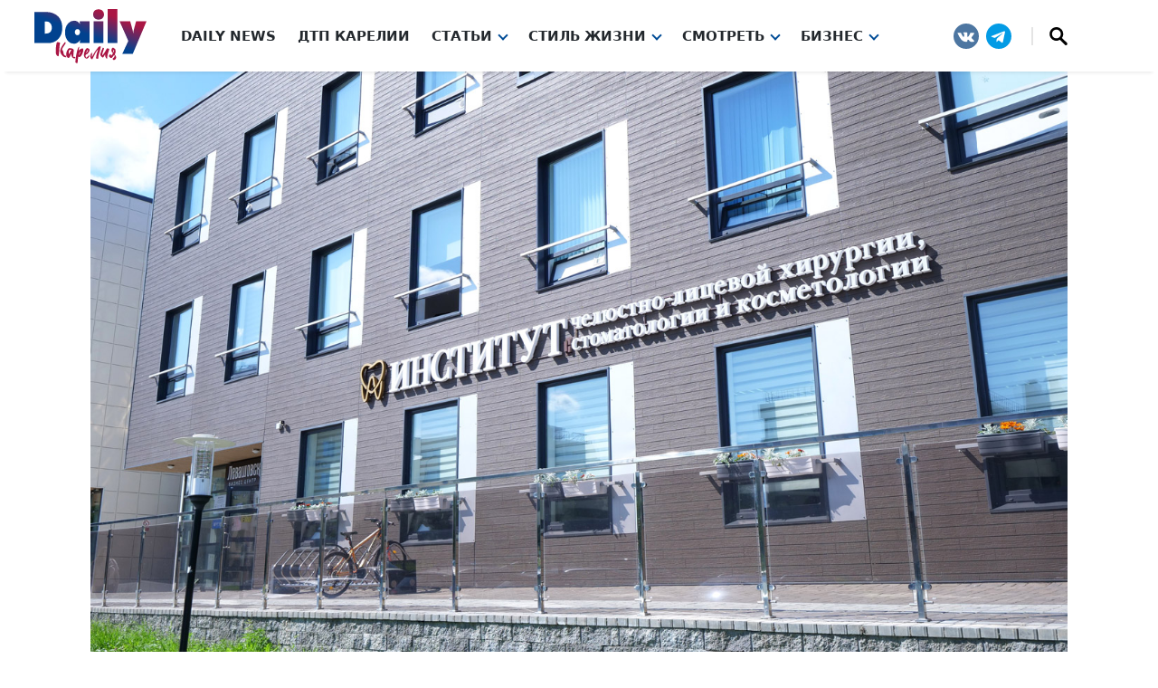

--- FILE ---
content_type: text/html; charset=UTF-8
request_url: https://gubdaily.ru/kompanii/dental_home/
body_size: 58057
content:
<!DOCTYPE html><html xmlns=http://www.w3.org/1999/xhtml prefix="og: http://ogp.me/ns#" lang=ru-RU><head><meta charset="UTF-8"><meta name="msvalidate.01" content="CA8ECA2AFABD605FE3480E969A279F2D"><meta name="google-site-verification" content="VujeFiFP9yTUsG-Iu07y_povgudA4n_BarnkqzL7rk8"><meta name="yandex-verification" content="537ce00b94f3e63e"><meta name="yandex-verification" content="4d1bca4112af7f5e"><meta name='wmail-verification' content='0fb7f5cdab06c8a9f746cffb4396ceb1'><meta name="yandex-verification" content="a53095225fbb1b93"><meta name="zen-verification" content="d1eELCYOAm7utSXn4b4LDLwq2BoqUlCcZk0J8rAsJU7wPpVPoXl07rm7BPdh0DW6"><style>/*<![CDATA[*/:root {
	--main-gradient: linear-gradient(17deg, #004c96 0%, #8f004c 100%);
	--main-color-white: #fff;
	--main-color-extra-light: #f5f5f5;
	--main-color-light: #e4e4e4;
	--main-color-dark: #23282d;
	--main-color-blue: #004c96;
	--main-color-red: #8f004c;
	--main-font-sans-native: Roboto, system-ui, -apple-system, BlinkMacSystemFont, "Segoe UI", Oxygen, Ubuntu, Cantarell, "Fira Sans", "Droid Sans", "Helvetica Neue", Arial, sans-serif;
	--main-font-sans-zag: Roboto, system-ui, -apple-system, BlinkMacSystemFont, "Segoe UI", Oxygen, Ubuntu, Cantarell, "Fira Sans", "Droid Sans", "Helvetica Neue", Arial, sans-serif;
    --main-font-sans: Roboto, system-ui, -apple-system, BlinkMacSystemFont, "Segoe UI", Oxygen, Ubuntu, Cantarell, "Fira Sans", "Droid Sans", "Helvetica Neue", Arial, sans-serif;
	--main-font-serif: Iowan Old Style, Apple Garamond, Baskerville, Times New Roman, Droid Serif, Times, Source Serif Pro, serif, Apple Color Emoji, Segoe UI Emoji, Segoe UI Symbol;
}

html {
    font-size: 16px;
}

body {
	margin: 0;
	font-family: var(--main-font-sans);
}

#kebab svg {
    width: auto;
    height: auto;
}

svg {
	height: 100%;
	width: 100%;
}

p {
    max-width: 720px;
	margin-left: auto;
	margin-right: auto;
}/*]]>*/</style><style>/*<![CDATA[*//* Header */

#gub-head-wrap {
    box-shadow: 0px 7px 4px -6px rgba(0, 0, 0, .1);
	z-index: 99;
	position: relative;
}

#gub-head-wrap .gub-advert {
	background-color: var(--main-color-light);
}
/*
.gub-advert .ai-viewport-1, .gub-advert .ai-viewport-2, .gub-advert .ai-viewport-3 {
    padding: 10px;
}
*/

#gub-header-nav {
	display: grid;
	grid-template-columns: 200px 1fr 230px;
	max-width: 1600px;
	margin: auto;
}

.gub-logo svg {
	height: 60px;
	margin: 10px 0 5px;
}

.gub-hamburger-menu {
	display: none;
}

.gub-menu {
	position: relative;
	display: inline-block;
	margin-right: 24px;
}

.gub-menu.gub-menu-submenu {
	margin-right: 4px;
	line-height: normal;
}

.gub-menu-block > .gub-menu:last-child {
	margin-right: 0;
}

a.gub-menu-url, a.gub-menu-submenu-url, a.gub-menu-submenu-url:visited, a.gub-menu-url:visited {
	color: var(--main-color-dark);
	text-decoration: none;
	font-size: 0.95em;
}

a.gub-menu-url, a.gub-menu-url:visited {
    font-weight: 700;
	text-transform: uppercase;
}

.gub-menu.gub-menu-submenu .gub-menu.gub-menu-submenu a.gub-menu-submenu-url {
    padding-left: 0;
}

a.gub-menu-url.gub-arrow-down,
a.gub-menu-submenu-url.gub-arrow-down {
	color: var(--main-color-blue);
	border-bottom: 2px solid;
}


.gub-menu-block {
	display: flex;
	align-items: center;
}

.gub-menu-block > .gub-menu.gub-menu-wiht-dropdown > .sub-menu,
.gub-menu-wiht-dropdown .gub-menu-wiht-dropdown > .sub-menu
{
	display: none;
	flex-direction: column;
	position: absolute;
}

.gub-menu-block > .gub-menu.gub-menu-wiht-dropdown > .sub-menu.gub-active,
.gub-menu-wiht-dropdown .gub-menu-wiht-dropdown > .sub-menu.gub-active {
	display: flex;
}

.gub-menu-wiht-dropdown .gub-menu-wiht-dropdown > .sub-menu,
.gub-menu-dropdown-submenu.gub-active {
	position: inherit;
}

.gub-menu-wiht-dropdown .gub-menu-url::after,
.gub-menu-wiht-dropdown .gub-menu-wiht-dropdown > .gub-menu-submenu-url::after
{
	display: inline-block;
	vertical-align: .105em;
	content: "";
	border-left: 2px solid var(--main-color-blue);
	border-top: 2px solid var(--main-color-blue);
	width: 6px;
	height: 6px;
	transform: rotate(-135deg);
	margin-left: 8px;
	transition: 0.5s ease-out;
}

.gub-menu-url.gub-arrow-down::after,
.gub-menu-wiht-dropdown .gub-menu-wiht-dropdown >.gub-menu-submenu-url.gub-arrow-down::after
{
	transform: rotate(-315deg);
}

.gub-hamburger {
	display: none;	
}


.gub-menu-social {
	display: flex;
	justify-content: end;
}

.gub-menu-social svg {
    fill: white;
}

.social-sharing-top svg {
    fill: white;
}

.gub-menu-social-logo {
	height: 28px;
	width: 28px;
	align-self: center;
	margin: 0 4px;
	transition: 00.2s;
}

.gub-menu-social-logo:hover {
	transform: translateY(-3px);
}

.gub-search {
	height: 20px;
	width: 20px;
	padding: 0 18px;
	border-left: 2px solid var(--main-color-light);
	margin-left: 18px;
}




/* Медиа запросы. Сетка: xs < 576 p, sm ≥ 576 px, md ≥ 768 px, lg ≥ 992 px, xl ≥ 1200 px, XXL ≥ 1400 px */


@media (max-width: 768px) {
	
	/* Header */
	
	#gub-header-nav {
		grid-template-columns: 80px 1fr 80px;
	}

	.gub-logo {
		justify-self: center;
		grid-column-start: 2;
	}

	.gub-hamburger-menu {
		display: block;
	}

	.gub-hamburger {
		display: grid;
		width: 80px;
		height: 79px;
		align-content: center;
		justify-content: center;
	}

	.gub-hamburger .line {
		width: 25px;
		height: 4px;
		background: var(--main-color-dark);
		border-radius: 2px;
		margin: 2px;
		transition: 0.5s ease-out;
	}

	.gub-hamburger-active .line-1 {
		transform: rotate(45deg) translate(7px, 7px);
	}

	.gub-hamburger-active .line-3 {
		transform: rotate(-45deg) translate(4px, -4px);
	}

	.gub-hamburger-active .line-2 {
		transform: scale(0);
	}

	.gub-menu-block {
		display: none;
	}

	.gub-menu-block.gub-active {
		display: flex;
		flex-direction: column;
		grid-column-start: 1;
		grid-column-end: 4;
		max-width: fit-content;
    	margin: auto;
	}
	
	#gub-header-nav .gub-menu-social {
		display: none;
	}
	
	#gub-header-nav .gub-menu-social.gub-active {
		display: flex;
		grid-row-start: 2;
		grid-column-start: 1;
		grid-column-end: 4;
		justify-content: center;
		margin: 16px 0 24px;
	}

	.gub-menu {
		margin-right: 0;
		text-align: center;
		width: 100%;
		font-size: 1.2rem;
		padding: 12px 0;
	}

	.gub-menu.gub-menu-submenu {
		border: none;
		font-size: 1.1rem;
		padding: 8px 0;
	}
	
	.gub-menu.gub-menu-submenu:first-child {
    padding-top: 18px;
	}
	

	.gub-menu-block > .gub-menu.gub-menu-wiht-dropdown > .sub-menu.gub-active,
	.gub-menu-wiht-dropdown .gub-menu-wiht-dropdown > .sub-menu.gub-active {
		position: inherit;
		margin-top: 4px;
	}

	.gub-menu-block > .gub-menu:last-child {
		padding-bottom: 48px;
	}
	
	.gub-search {
    padding: 0 0 0 18px;
	}
}

@media (min-width: 769px) {
	
	/* Header */
	
	a.gub-menu-url:hover,
	a.gub-menu-submenu-url:hover {
	color: var(--main-color-blue);
	border-bottom: 2px solid;
}
	
	.gub-menu-block > .gub-menu.gub-menu-wiht-dropdown > .sub-menu.gub-active {
		background: #fff;
		padding: 8px 8px 12px;
		min-width: 200px;
		margin-left: -8px;
		border-radius: 0 0 4px 4px;
		box-shadow: 0px 0 4px 3px rgba(255, 255, 255, 0.76), 0px 4px 8px -2px rgba(0, 0, 0, 0.35);
	}
	.gub-menu.gub-menu-submenu {
		padding: 4px 0;
	}

	.gub-menu-submenu.gub-menu-wiht-dropdown > .sub-menu.gub-active {
		margin-left: 4px;
		margin-top: 8px;
		border-left: 4px solid var(--main-color-light);
		padding-left: 8px;
	}

	.gub-menu-url, .gub-menu-submenu-url {
		position: relative;
		z-index: 1;
	}

	.gub-menu-block > .gub-menu.gub-menu-wiht-dropdown > .sub-menu.gub-active,
	.gub-menu-submenu.gub-menu-wiht-dropdown > .sub-menu.gub-active	{
		display: flex;
	}

	.gub-menu-submenu.gub-menu-wiht-dropdown:hover > .sub-menu	{
		position: inherit;
	}
	
	
	.gub-hamburger-menu .gub-menu-social {
		display: none;
	}
}

@media (min-width: 769px) and (max-width: 992px) {
	.gub-menu-block > .gub-menu.gub-menu-wiht-dropdown:last-child > .sub-menu.gub-active {
		right: 0;
	}
}

@media (min-width: 769px) and (max-width: 1200px) {
	
	/* Header */
	
	#gub-header-nav {
		grid-template-columns: 250px 1fr 250px;
	}
	.gub-logo {
		grid-column-start: 2;
		justify-self: center;
	}
	
	.gub-menu-block {
		grid-column-start: 1;
		grid-column-end: 4;
		grid-row-start: 2;
	}
	
	.gub-menu-block {
		justify-content: center;
		height: 50px;
	}


}
@media (min-width: 768px) {#gub-head-wrap div.ai-viewport-1 {height:250px;}}
@media (max-width: 767px) {#gub-head-wrap div.ai-viewport-3 {height:100px;}}
	
  /* Кнопка Телеги  */
   .daily-telegram-body {
          margin: 0;
          display: flex;
          justify-content: center;
      }
      #daily-telegram {
          display: inline-block;
          width: 100%;
          text-align: center;
          background: #ff9500;
          /*background: #20ade1;*/
          padding: 8px 18px;
          font-weight: 600;
          color: #fff;
          font-size: 16px;
          text-decoration: none;
          font-family: Arial, Helvetica, sans-serif;
          letter-spacing: 0.05em;
          position: fixed;
          bottom: 0;
          transition: all 0.7s;
          z-index: 1000;
          text-shadow: 0 0 4px black;
      }
	  
	  .daily-telegram-body #daily-telegram {
		/*background-image: linear-gradient(172deg, rgba(100, 181, 239, 0) 48.44%, #71c7db 75.52%, rgba(100, 181, 239, 0) 100%);*/
		background-image: linear-gradient(172deg, rgba(100, 181, 239, 0) 48.44%, #ffc572 75.52%, rgba(100, 181, 239, 0) 100%);
	  }
	  
      #daily-telegram:hover {
          background-color: #ff5722;
      }
     #daily-telegram:active {
          background-color: #ff5722;
      }
      @media (min-width: 720px) and (max-width: 979px) {
          #daily-telegram {
              width: auto;
              border-radius: 20px;
              margin-bottom: 5px;
          }
      }
  @media (min-width: 980px) {
      .daily-telegram-body {
          display: none !important;
      }
  }
	
  /*admin-bar*/
  #wpadminbar {position: absolute !important;}
  
  /*Рекламный блок внизу сайта*/
  .code-block.code-block-13.ai-viewport-2.ai-viewport-3 {
      position: fixed;
      z-index: 999999;
      bottom: 10px;
      width: 100%;
  }
  
  
  @media (max-width: 979px) {
    .code-block.code-block-13.ai-viewport-2.ai-viewport-3 {
      bottom: 0px;
  }
  }

/* profi.ru */

.banner.horizontal-banner.offer-banner {
	padding: 30px;
	border: 1px #c00027 solid;
	border-radius: 10px;
	background-color: white;
}
.profi-ru-banner-link {
	text-align: center;
	color: #000;
	font-size: 16px;
	display: block;
}
.profi-ru-banner-link:hover {
	color: #ff6700;
}
.profi-ru-banner-link img {
	margin: auto auto 15px;
}

.gub-profi {
    position: relative;
    line-height: 0;
}

.gub-profi .gub-erid {
    top: 5px;
}

.gub-profi .gub-erid-text {
    width: 240px;
    line-height: 12px;
    text-align: right;
    font-size: 13px;
    font-stretch: ultra-condensed;
}
@media (min-width: 901px) {
    body.archive .gub-profi-mb, body.category .gub-profi-mb, body.home .gub-profi-mb {
        display:none;
    }
}

@media (min-width: 1104px) {
    body.page .gub-profi-mb, body.post .gub-profi-mb {
        display:none;
    }
}

/* Реклама */

@media screen and (min-width: 1104px) {
	.partnerContainer {
		display: none;
	}
}
.partnerContainer iframe {
	margin: auto;
}

@media (min-width: 0) and (max-width: 767px) {
	.gub-ad-desc {
		display:none;
	}
}
@media (min-width: 768px) {
	.gub-ad-mob {
		display:none;
	}
}

.code-block-1, #adfox_163333617697915274 {
	text-align:center;
	margin:0 auto 0 auto;
	height:250px;
	max-width:1050px;
	width: fit-content;
}
.code-block-2, #adfox_163333684371518687 {
	text-align:center;
	margin:0 auto 0 auto;
	height:100px;
	max-width:1050px;
	width: fit-content;
}
article .gub-ad-desc .gub-ad-article, .code-block-3, .code-block-5, .code-block-7, .code-block-9 {
	text-align:center;
	margin:0 auto 20px auto;
	clear: both;
	height:300px;
	max-width:680px;
}
article .gub-ad-mob .gub-ad-article, .code-block-4, .code-block-6, .code-block-8, .code-block-10 {
	text-align:center;
	margin:0 auto 20px auto;
	clear: both;
	max-width:720px;
}
.code-block-11 {
	margin: 0;
	clear: both;
}

article .code-block {
    margin: auto;
	overflow: hidden;
}

.gub-ad-300x600 {
    width: 300px;
    height: 600px;
}

.gub-ad-300x150 {
    margin-top: 15px;
    width: 300px;
    height: 150px;
}

.gub-ad-280x100 {
    margin: 15px auto 0;
    width: 280px;
    height: 100px;
}

.gub-ad-article {
    height: 300px;
    overflow: hidden;
}

article .gub-ad-desc, article .gub-ad-mob, article div[data-block] {
    margin-top: 17px;
    margin-bottom: 17px;
}

@media (min-width: 768px) {


article .gub-ad-desc.gub-ad-gray, article .ai-viewport-1[data-block="3"], article .ai-viewport-1[data-block="5"], article .ai-viewport-1[data-block="7"], article .ai-viewport-1[data-block="9"] {
    display: flex !important;
    background: radial-gradient(circle, var(--main-color-extra-light) 50%, var(--main-color-light) 89%);
    border-radius: 8px;
    padding: 10px;
	clear: both;
	height: 300px;
}

}

@media (max-width: 767px) {

article .gub-ad-mob.gub-ad-gray, article .ai-viewport-3[data-block="4"], article .ai-viewport-3[data-block="6"], article .ai-viewport-3[data-block="8"], article .ai-viewport-3[data-block="10"] {
    display: flex !important;
    background: radial-gradient(circle, var(--main-color-extra-light) 50%, var(--main-color-light) 89%);
    border-radius: 8px;
    padding: 10px;
	clear: both;
	height: 300px;
}

}

@media (max-width: 350px) {

article .gub-ad-mob.gub-ad-gray, article .ai-viewport-3[data-block="4"], article .ai-viewport-3[data-block="6"], article .ai-viewport-3[data-block="8"], article .ai-viewport-3[data-block="10"] {
    padding: 10px 0;
    margin: 0 -5%;
	border-radius: 0;
	clear: both;
	height: 300px;
}

article .gub-ad-mob .gub-ad-article, article .code-block-4, .code-block-6, .code-block-8, .code-block-10 {
	max-width: 300px;
}

}


/* ERID */

.gub-erid {
  position: absolute;
  right: 5px;
  top: 25px;
  display: flex;
  z-index: 1000;
}

.gub-erid-text {
  width: max-content;
  vertical-align: middle;
  padding-right: 5px;
  opacity: 0;
}

.gub-erid-kebab {
  width: 24px;
  height: 24px;
  border-radius: 12px;
  background-color: #f6f6f6;
}

.gub-erid-open {
  animation-duration: 0.5s;
  animation-name: show;
  animation-fill-mode: forwards;
}

@keyframes show {
  from {
    opacity: 0;
  }
  to {
    opacity: 1;
  }
}

.gub-erid-close {
  animation-duration: 0.5s;
  animation-name: hide;
  animation-fill-mode: backwards;
}
@keyframes hide {
  from {
    opacity: 1;
  }
  to {
    opacity: 0;
  }
}

.gub-ad-word {
    position: absolute;
    padding: 11px 6px;
    color: darkgray;
    font-weight: normal;
    font-size: 10px;
}/*]]>*/</style><style>/*<![CDATA[*//* Footer */

.gub-footer {
	text-align: center;
	background-color: var(--main-color-light);
	width: 90%;
	max-width: 1600px;
	margin: auto;
	border-radius: 6px 6px 0 0;
	padding-bottom: 40px;
	margin-top: 50px;
}


.gub-footer-logo img {
	border-radius: 50%;
	height: 80px;
	width: 80px;
	margin-top: -24px;
	border: 8px solid var(--main-color-light);
}

.gub-footer-logo p {
	font-size: 1.25rem;
	margin-top: 0;
	font-weight: 600;
	display: grid;
	grid-template-columns: 35px max-content 35px;
	justify-content: center;
}

.gub-footer-logo p span {
    display: block;
}


.gub-footer-logo sup {
	font-size: 0.85rem;
	color: var(--main-color-red);
	margin-top: -5px;
}

.gub-footer .gub-menu-social,
.gub-footer-description {
	padding: 8px 16px;
}

.gub-footer-description p {
	background-color: var(--main-color-extra-light);
	border-radius: 4px;
	padding: 16px 16px 20px;
	margin: 0 auto 8px;
}

.gub-footer .gub-menu-social {
	justify-content: center;
}

.gub-footer .gub-search {
	border-left: 2px solid var(--main-color-white);
}

.gub-footer-menu {
	padding: 16px;
	display: flex;
	flex-flow: row wrap;
	justify-content: center;
}

.gub-footer-menu a {
	padding: 2px 16px;
	line-height: 1.8rem;
	text-transform: uppercase;
	font-weight: 500;
	text-decoration: none;
}

.gub-footer-menu a:hover {
	text-decoration: underline;
}

.gub-footer-politika a, .gub-footer-politika a:visited, .gub-footer-politika a:hover {
	color: var(--main-color-dark);
}

.gub-footer-copyright {
	background: var(--main-gradient);
	color: var(--main-color-light);
	padding: 8px 16px 16px;
	margin-left: -8px;
	margin-right: -8px;
	border-radius: 8px;
}

.gub-footer-politika {
    padding: 0 10px;
    text-align: center;
    position: relative;
    clear: both;
}

.gub-footer-politika p {
    max-width: unset;
}

.gub-article-politika {
    text-align: center;
    position: relative;
    clear: both;
    max-width: fit-content;
    margin: 0 auto;
}

.gub-article-politika p {
    max-width: unset;
    padding: 7px;
    margin: 0 10px;
    font-style: italic;
    border: 2px solid var(--main-color-extra-light);
    border-radius: 10px;
}

#post-right-col #sidebar-wrap,
#arch-right-col #sidebar-wrap,
#tab-col3 #sidebar-wrap {
	padding-bottom: 20px;
}/*]]>*/</style><meta name="viewport" id="viewport" content="width=device-width, initial-scale=1.0, minimum-scale=1.0, maximum-scale=5.0"><link rel=alternate type=application/rss+xml title="RSS 2.0" href=https://gubdaily.ru/feed/ ><link rel=alternate type=text/xml title="RSS .92" href=https://gubdaily.ru/feed/rss/ ><link rel=alternate type=application/atom+xml title="Atom 0.3" href=https://gubdaily.ru/feed/atom/ ><link rel=pingback href=https://gubdaily.ru/xmlrpc.php> <script>window.yaContextCb = window.yaContextCb || []</script> <script src=https://yandex.ru/ads/system/context.js async></script> <link rel=copyright type=text/html title="Daily Карелия copyright information" href=https://gubdaily.ru/about/ ><meta name="description" content="В Институте челюстно-лицевой хирургии, стоматологии и косметологии ведут лечебную и научную деятельность и предлагают большой спектр современных процедур и технологий."><meta property="og:site_name" content="Daily Карелия"><meta property="og:type" content="article"><meta property="og:title" content="Институт челюстно-лицевой хирургии, стоматологии и косметологии"><meta property="og:url" content="https://gubdaily.ru/kompanii/dental_home/"><meta property="og:description" content="В Институте челюстно-лицевой хирургии, стоматологии и косметологии ведут лечебную и научную деятельность и предлагают большой спектр современных процедур и технологий."><meta property="og:locale" content="ru_RU"><meta property="og:updated_time" content="2023-08-11T15:04:27+03:00"><meta property="og:image" content="https://gubdaily.ru/wp-content/uploads/2023/08/Institut-CHLX.jpg"><meta property="og:image:secure_url" content="https://gubdaily.ru/wp-content/uploads/2023/08/Institut-CHLX.jpg"><meta property="og:image:width" content="1400"><meta property="og:image:height" content="840"><meta property="og:image:type" content="image/jpeg"><meta property="og:image" content="https://gubdaily.ru/wp-content/uploads/2023/07/CHLH-main.jpg"><meta property="og:image:secure_url" content="https://gubdaily.ru/wp-content/uploads/2023/07/CHLH-main.jpg"><meta property="og:image:width" content="1600"><meta property="og:image:height" content="1200"><meta property="og:image:type" content="image/jpeg"><meta property="og:image" content="https://gubdaily.ru/wp-content/uploads/2023/07/CHLH-logo.jpg"><meta property="og:image:secure_url" content="https://gubdaily.ru/wp-content/uploads/2023/07/CHLH-logo.jpg"><meta property="og:image:width" content="100"><meta property="og:image:height" content="100"><meta property="og:image:type" content="image/jpeg"><meta property="article:published_time" content="2023-07-19T16:15:48+03:00"><meta property="article:modified_time" content="2023-08-11T15:04:27+03:00"><meta property="article:author" content="https://gubdaily.ru/author/verstka/"><meta property="article:publisher" content="https://ru-ru."><meta name="twitter:card" content="summary_large_image"><meta name="twitter:site" content="@gubernia_daily"><meta name="twitter:title" content="Институт челюстно-лицевой хирургии, стоматологии и косметологии"><meta name="twitter:description" content="В Институте челюстно-лицевой хирургии, стоматологии и косметологии ведут лечебную и научную деятельность и предлагают большой спектр современных процедур и технологий."><meta name="twitter:image:src" content="https://gubdaily.ru/wp-content/uploads/2023/08/Institut-CHLX.jpg"><meta name="twitter:image:width" content="1400"><meta name="twitter:image:height" content="840"><title>Институт челюстно-лицевой хирургии, стоматологии и косметологии</title><meta name='robots' content='max-image-preview:large'><link rel=dns-prefetch href=//s.w.org><link rel=dns-prefetch href=//v0.wordpress.com><style id=global-styles-inline-css>/*<![CDATA[*/body{--wp--preset--color--black: #000000;--wp--preset--color--cyan-bluish-gray: #abb8c3;--wp--preset--color--white: #ffffff;--wp--preset--color--pale-pink: #f78da7;--wp--preset--color--vivid-red: #cf2e2e;--wp--preset--color--luminous-vivid-orange: #ff6900;--wp--preset--color--luminous-vivid-amber: #fcb900;--wp--preset--color--light-green-cyan: #7bdcb5;--wp--preset--color--vivid-green-cyan: #00d084;--wp--preset--color--pale-cyan-blue: #8ed1fc;--wp--preset--color--vivid-cyan-blue: #0693e3;--wp--preset--color--vivid-purple: #9b51e0;--wp--preset--gradient--vivid-cyan-blue-to-vivid-purple: linear-gradient(135deg,rgba(6,147,227,1) 0%,rgb(155,81,224) 100%);--wp--preset--gradient--light-green-cyan-to-vivid-green-cyan: linear-gradient(135deg,rgb(122,220,180) 0%,rgb(0,208,130) 100%);--wp--preset--gradient--luminous-vivid-amber-to-luminous-vivid-orange: linear-gradient(135deg,rgba(252,185,0,1) 0%,rgba(255,105,0,1) 100%);--wp--preset--gradient--luminous-vivid-orange-to-vivid-red: linear-gradient(135deg,rgba(255,105,0,1) 0%,rgb(207,46,46) 100%);--wp--preset--gradient--very-light-gray-to-cyan-bluish-gray: linear-gradient(135deg,rgb(238,238,238) 0%,rgb(169,184,195) 100%);--wp--preset--gradient--cool-to-warm-spectrum: linear-gradient(135deg,rgb(74,234,220) 0%,rgb(151,120,209) 20%,rgb(207,42,186) 40%,rgb(238,44,130) 60%,rgb(251,105,98) 80%,rgb(254,248,76) 100%);--wp--preset--gradient--blush-light-purple: linear-gradient(135deg,rgb(255,206,236) 0%,rgb(152,150,240) 100%);--wp--preset--gradient--blush-bordeaux: linear-gradient(135deg,rgb(254,205,165) 0%,rgb(254,45,45) 50%,rgb(107,0,62) 100%);--wp--preset--gradient--luminous-dusk: linear-gradient(135deg,rgb(255,203,112) 0%,rgb(199,81,192) 50%,rgb(65,88,208) 100%);--wp--preset--gradient--pale-ocean: linear-gradient(135deg,rgb(255,245,203) 0%,rgb(182,227,212) 50%,rgb(51,167,181) 100%);--wp--preset--gradient--electric-grass: linear-gradient(135deg,rgb(202,248,128) 0%,rgb(113,206,126) 100%);--wp--preset--gradient--midnight: linear-gradient(135deg,rgb(2,3,129) 0%,rgb(40,116,252) 100%);--wp--preset--duotone--dark-grayscale: url('#wp-duotone-dark-grayscale');--wp--preset--duotone--grayscale: url('#wp-duotone-grayscale');--wp--preset--duotone--purple-yellow: url('#wp-duotone-purple-yellow');--wp--preset--duotone--blue-red: url('#wp-duotone-blue-red');--wp--preset--duotone--midnight: url('#wp-duotone-midnight');--wp--preset--duotone--magenta-yellow: url('#wp-duotone-magenta-yellow');--wp--preset--duotone--purple-green: url('#wp-duotone-purple-green');--wp--preset--duotone--blue-orange: url('#wp-duotone-blue-orange');--wp--preset--font-size--small: 13px;--wp--preset--font-size--medium: 20px;--wp--preset--font-size--large: 36px;--wp--preset--font-size--x-large: 42px;}.has-black-color{color: var(--wp--preset--color--black) !important;}.has-cyan-bluish-gray-color{color: var(--wp--preset--color--cyan-bluish-gray) !important;}.has-white-color{color: var(--wp--preset--color--white) !important;}.has-pale-pink-color{color: var(--wp--preset--color--pale-pink) !important;}.has-vivid-red-color{color: var(--wp--preset--color--vivid-red) !important;}.has-luminous-vivid-orange-color{color: var(--wp--preset--color--luminous-vivid-orange) !important;}.has-luminous-vivid-amber-color{color: var(--wp--preset--color--luminous-vivid-amber) !important;}.has-light-green-cyan-color{color: var(--wp--preset--color--light-green-cyan) !important;}.has-vivid-green-cyan-color{color: var(--wp--preset--color--vivid-green-cyan) !important;}.has-pale-cyan-blue-color{color: var(--wp--preset--color--pale-cyan-blue) !important;}.has-vivid-cyan-blue-color{color: var(--wp--preset--color--vivid-cyan-blue) !important;}.has-vivid-purple-color{color: var(--wp--preset--color--vivid-purple) !important;}.has-black-background-color{background-color: var(--wp--preset--color--black) !important;}.has-cyan-bluish-gray-background-color{background-color: var(--wp--preset--color--cyan-bluish-gray) !important;}.has-white-background-color{background-color: var(--wp--preset--color--white) !important;}.has-pale-pink-background-color{background-color: var(--wp--preset--color--pale-pink) !important;}.has-vivid-red-background-color{background-color: var(--wp--preset--color--vivid-red) !important;}.has-luminous-vivid-orange-background-color{background-color: var(--wp--preset--color--luminous-vivid-orange) !important;}.has-luminous-vivid-amber-background-color{background-color: var(--wp--preset--color--luminous-vivid-amber) !important;}.has-light-green-cyan-background-color{background-color: var(--wp--preset--color--light-green-cyan) !important;}.has-vivid-green-cyan-background-color{background-color: var(--wp--preset--color--vivid-green-cyan) !important;}.has-pale-cyan-blue-background-color{background-color: var(--wp--preset--color--pale-cyan-blue) !important;}.has-vivid-cyan-blue-background-color{background-color: var(--wp--preset--color--vivid-cyan-blue) !important;}.has-vivid-purple-background-color{background-color: var(--wp--preset--color--vivid-purple) !important;}.has-black-border-color{border-color: var(--wp--preset--color--black) !important;}.has-cyan-bluish-gray-border-color{border-color: var(--wp--preset--color--cyan-bluish-gray) !important;}.has-white-border-color{border-color: var(--wp--preset--color--white) !important;}.has-pale-pink-border-color{border-color: var(--wp--preset--color--pale-pink) !important;}.has-vivid-red-border-color{border-color: var(--wp--preset--color--vivid-red) !important;}.has-luminous-vivid-orange-border-color{border-color: var(--wp--preset--color--luminous-vivid-orange) !important;}.has-luminous-vivid-amber-border-color{border-color: var(--wp--preset--color--luminous-vivid-amber) !important;}.has-light-green-cyan-border-color{border-color: var(--wp--preset--color--light-green-cyan) !important;}.has-vivid-green-cyan-border-color{border-color: var(--wp--preset--color--vivid-green-cyan) !important;}.has-pale-cyan-blue-border-color{border-color: var(--wp--preset--color--pale-cyan-blue) !important;}.has-vivid-cyan-blue-border-color{border-color: var(--wp--preset--color--vivid-cyan-blue) !important;}.has-vivid-purple-border-color{border-color: var(--wp--preset--color--vivid-purple) !important;}.has-vivid-cyan-blue-to-vivid-purple-gradient-background{background: var(--wp--preset--gradient--vivid-cyan-blue-to-vivid-purple) !important;}.has-light-green-cyan-to-vivid-green-cyan-gradient-background{background: var(--wp--preset--gradient--light-green-cyan-to-vivid-green-cyan) !important;}.has-luminous-vivid-amber-to-luminous-vivid-orange-gradient-background{background: var(--wp--preset--gradient--luminous-vivid-amber-to-luminous-vivid-orange) !important;}.has-luminous-vivid-orange-to-vivid-red-gradient-background{background: var(--wp--preset--gradient--luminous-vivid-orange-to-vivid-red) !important;}.has-very-light-gray-to-cyan-bluish-gray-gradient-background{background: var(--wp--preset--gradient--very-light-gray-to-cyan-bluish-gray) !important;}.has-cool-to-warm-spectrum-gradient-background{background: var(--wp--preset--gradient--cool-to-warm-spectrum) !important;}.has-blush-light-purple-gradient-background{background: var(--wp--preset--gradient--blush-light-purple) !important;}.has-blush-bordeaux-gradient-background{background: var(--wp--preset--gradient--blush-bordeaux) !important;}.has-luminous-dusk-gradient-background{background: var(--wp--preset--gradient--luminous-dusk) !important;}.has-pale-ocean-gradient-background{background: var(--wp--preset--gradient--pale-ocean) !important;}.has-electric-grass-gradient-background{background: var(--wp--preset--gradient--electric-grass) !important;}.has-midnight-gradient-background{background: var(--wp--preset--gradient--midnight) !important;}.has-small-font-size{font-size: var(--wp--preset--font-size--small) !important;}.has-medium-font-size{font-size: var(--wp--preset--font-size--medium) !important;}.has-large-font-size{font-size: var(--wp--preset--font-size--large) !important;}.has-x-large-font-size{font-size: var(--wp--preset--font-size--x-large) !important;}/*]]>*/</style><link rel=stylesheet id=mvp-style-css  href=https://gubdaily.ru/wp-content/themes/flex-mag/style.css?295 media=all> <!--[if lt IE 10]><link rel=stylesheet id=mvp-iecss-css  href=https://gubdaily.ru/wp-content/themes/flex-mag/css/iecss.css media=all> <![endif]--><link rel=https://api.w.org/ href=https://gubdaily.ru/wp-json/ ><link rel=alternate type=application/json href=https://gubdaily.ru/wp-json/wp/v2/pages/1061377><link rel=EditURI type=application/rsd+xml title=RSD href=https://gubdaily.ru/xmlrpc.php?rsd><link rel=wlwmanifest type=application/wlwmanifest+xml href=https://gubdaily.ru/wp-includes/wlwmanifest.xml><meta name="generator" content="WordPress 6.0"><link rel=canonical href=https://gubdaily.ru/kompanii/dental_home/ ><link rel=alternate type=application/json+oembed href="https://gubdaily.ru/wp-json/oembed/1.0/embed?url=https%3A%2F%2Fgubdaily.ru%2Fkompanii%2Fdental_home%2F"><link rel=alternate type=text/xml+oembed href="https://gubdaily.ru/wp-json/oembed/1.0/embed?url=https%3A%2F%2Fgubdaily.ru%2Fkompanii%2Fdental_home%2F&#038;format=xml"><style>/*<![CDATA[*/body,
.blog-widget-text p,
.feat-widget-text p,
.post-info-right,
span.post-excerpt,
span.feat-caption,
span.soc-count-text,
#content-main p,
.archive-list-text p,
.author-box-bot p,
#post-404 p,
.feat-top2-left-text p,
#content-main table {
	font-family: var(--main-font-sans);
	}

a,
a:visited,
.post-info-name a {
	color: var(--main-color-blue);
	}

a:hover {
	color: var(--main-color-red);
	}

span.feat-cat,
span.post-head-cat,
.prev-next-text a,
.prev-next-text a:visited,
.prev-next-text a:hover {
	background: var(--main-color-blue);
	}

span.post-header {
	border-top: 4px solid var(--main-color-blue);
	}

.side-list-text p,
.row-widget-text p,
.row-widget-text a,
.blog-widget-text h2,
.feat-widget-text h2,
.archive-list-text h2,
h2.author-list-head a {
	color: #222222;
	}

ul.mega-list li:hover a,
ul.side-list li:hover .side-list-text p,
ul.row-widget-list li:hover .row-widget-text p,
ul.blog-widget-list li:hover .blog-widget-text h2,
.feat-widget-wrap:hover .feat-widget-text h2,
ul.archive-list li:hover .archive-list-text h2,
ul.archive-col-list li:hover .archive-list-text h2,
h2.author-list-head a:hover {
	color: var(--main-color-red) !important;
	}

span.more-posts-text,
a.inf-more-but {
	border: 1px solid var(--main-color-blue);
	}

span.more-posts-text,
a.inf-more-but {
	color: var(--main-color-blue) !important;
	}

a.inf-more-but:hover,
span.more-posts-text:hover {
	background: var(--main-color-blue);
	}

.feat-top2-right-text h2,
.side-list-text p,
.side-full-text p,
.row-widget-text p,
.feat-widget-text h2,
.blog-widget-text h2,
.prev-next-text a,
.prev-next-text a:visited,
.prev-next-text a:hover,
span.post-header,
.archive-list-text h2 {
	font-family: var(--main-font-sans);
	}

.feat-top2-left-text h2,
#content-main blockquote p {
	font-family: var(--main-font-sans);
	}

h1.post-title,
#content-main h1.post-title,
#post-404 h1 {
	font-family: var(--main-font-sans-zag);
}

h3.home-feat-title,
h3.side-list-title,
#infscr-loading,
h2.author-list-head,
#content-main h2,
#content-main h3,
#content-main h4,
#content-main h5,
#content-main h6 {
	font-family: var(--main-font-sans);
	}

h1.cat-head,
h1.arch-head,
#content-main h1 {
	font-family: var(--main-font-sans-zag);
}/*]]>*/</style><style>.post-cont-out,
.post-cont-in {
	margin-right: 0;
	}

.nav-links {
	display: none;
	}





.single-share {
    width: 26px;
    height: 26px;
}
.single-share-od {
    width: 26px;
    height: 21px;
}
.eyeeye {
    fill: #FFFFFF;
    width: .8rem;
    height: .7rem;
}
.eyeeye-post {
    margin-left: 20px;
    width: .8rem;
    height: 1rem;
}
.calend {
    fill: #FFFFFF;
    margin-left: 12px;
    width: .5rem;
    height: .7rem;
}
.calend-news {
    fill: #044a94;
    width: .6rem;
    height: .6rem;
}</style> <script type=application/ld+json class=saswp-schema-markup-output>[{"@context":"https:\/\/schema.org\/","@graph":[{"@type":"NewsMediaOrganization","@id":"https:\/\/gubdaily.ru#Organization","name":"Daily \u041a\u0430\u0440\u0435\u043b\u0438\u044f","url":"https:\/\/gubdaily.ru","sameAs":["https:\/\/\/guberniadaily","https:\/\/vk.com\/guberniadaily","https:\/\/twitter.com\/gubernia_daily","https:\/\/\/daily_karelia\/"],"logo":{"@type":"ImageObject","url":"https:\/\/gubdaily.ru\/wp-content\/uploads\/2020\/08\/Daily-Logo-160x50-1.jpg","width":"160","height":"50"},"contactPoint":{"@type":"ContactPoint","contactType":"customer support","telephone":"+78142331533","url":"https:\/\/gubdaily.ru\/about\/"}},{"@type":"WebSite","@id":"https:\/\/gubdaily.ru#website","headline":"Daily \u041a\u0430\u0440\u0435\u043b\u0438\u044f","name":"Daily \u041a\u0430\u0440\u0435\u043b\u0438\u044f","description":"\u041d\u043e\u0432\u043e\u0441\u0442\u0438 \u041f\u0435\u0442\u0440\u043e\u0437\u0430\u0432\u043e\u0434\u0441\u043a\u0430 \u0438 \u041a\u0430\u0440\u0435\u043b\u0438\u0438","url":"https:\/\/gubdaily.ru","publisher":{"@id":"https:\/\/gubdaily.ru#Organization"}},{"@context":"https:\/\/schema.org\/","@type":"WebPage","@id":"https:\/\/gubdaily.ru\/kompanii\/dental_home\/#webpage","name":"\u0418\u043d\u0441\u0442\u0438\u0442\u0443\u0442 \u0447\u0435\u043b\u044e\u0441\u0442\u043d\u043e-\u043b\u0438\u0446\u0435\u0432\u043e\u0439 \u0445\u0438\u0440\u0443\u0440\u0433\u0438\u0438, \u0441\u0442\u043e\u043c\u0430\u0442\u043e\u043b\u043e\u0433\u0438\u0438 \u0438 \u043a\u043e\u0441\u043c\u0435\u0442\u043e\u043b\u043e\u0433\u0438\u0438","url":"https:\/\/gubdaily.ru\/kompanii\/dental_home\/","lastReviewed":"2023-08-11T15:04:27+03:00","dateCreated":"2023-07-19T16:15:48+03:00","inLanguage":"ru-RU","description":"\u0412 \u0418\u043d\u0441\u0442\u0438\u0442\u0443\u0442\u0435 \u0447\u0435\u043b\u044e\u0441\u0442\u043d\u043e-\u043b\u0438\u0446\u0435\u0432\u043e\u0439 \u0445\u0438\u0440\u0443\u0440\u0433\u0438\u0438, \u0441\u0442\u043e\u043c\u0430\u0442\u043e\u043b\u043e\u0433\u0438\u0438 \u0438 \u043a\u043e\u0441\u043c\u0435\u0442\u043e\u043b\u043e\u0433\u0438\u0438 \u0432\u0435\u0434\u0443\u0442 \u043b\u0435\u0447\u0435\u0431\u043d\u0443\u044e \u0438 \u043d\u0430\u0443\u0447\u043d\u0443\u044e \u0434\u0435\u044f\u0442\u0435\u043b\u044c\u043d\u043e\u0441\u0442\u044c \u0438 \u043f\u0440\u0435\u0434\u043b\u0430\u0433\u0430\u044e\u0442 \u0431\u043e\u043b\u044c\u0448\u043e\u0439 \u0441\u043f\u0435\u043a\u0442\u0440 \u0441\u043e\u0432\u0440\u0435\u043c\u0435\u043d\u043d\u044b\u0445 \u043f\u0440\u043e\u0446\u0435\u0434\u0443\u0440 \u0438 \u0442\u0435\u0445\u043d\u043e\u043b\u043e\u0433\u0438\u0439. \u0417\u0434\u0435\u0441\u044c \u043f\u0440\u0435\u0434\u0441\u0442\u0430\u0432\u043b\u0435\u043d\u044b \u0432\u0441\u0435 \u0432\u0438\u0434\u044b \u0441\u0442\u043e\u043c\u0430\u0442\u043e\u043b\u043e\u0433\u0438\u0438, \u043f\u0430\u0440\u043e\u0434\u043e\u043d\u0442\u043e\u043b\u043e\u0433\u0438\u044f, \u0438\u043c\u043f\u043b\u0430\u043d\u0442\u0430\u0446\u0438\u044f \u0437\u0443\u0431\u043e\u0432, \u043f\u0440\u043e\u0442\u0435\u0437\u0438\u0440\u043e\u0432\u0430\u043d\u0438\u0435, \u0443\u0434\u0430\u043b\u0435\u043d\u0438\u0435, \u043e\u0440\u0442\u043e\u0434\u043e\u043d\u0442\u0438\u044f (\u0431\u0440\u0435\u043a\u0435\u0442\u044b, \u044d\u043b\u0430\u0439\u043d\u0435\u0440\u044b). \u041e\u0440\u0433\u0430\u043d\u0438\u0437\u043e\u0432\u0430\u043d \u043c\u0435\u0436\u0434\u0438\u0441\u0446\u0438\u043f\u043b\u0438\u043d\u0430\u0440\u043d\u044b\u0439 \u043f\u043e\u0434\u0445\u043e\u0434, \u043a\u043e\u0433\u0434\u0430 \u043d\u0435\u0441\u043a\u043e\u043b\u044c\u043a\u043e \u0432\u0440\u0430\u0447\u0435\u0439 \u0440\u0430\u0437\u043d\u044b\u0445 \u0441\u043f\u0435\u0446\u0438\u0430\u043b\u044c\u043d\u043e\u0441\u0442\u0435\u0439 \u043c\u043e\u0433\u0443\u0442 \u0441\u043e\u0432\u043c\u0435\u0441\u0442\u043d\u043e \u043f\u043e\u043c\u043e\u0433\u0430\u0442\u044c \u043e\u0434\u043d\u043e\u043c\u0443 \u043f\u0430\u0446\u0438\u0435\u043d\u0442\u0443. \u0412 \u043a\u043b\u0438\u043d\u0438\u043a\u0435 \u043e\u0442\u043a\u0440\u044b\u0442\u043e \u043e\u0442\u0434\u0435\u043b\u0435\u043d\u0438\u0435 \u043a\u043e\u0441\u043c\u0435\u0442\u043e\u043b\u043e\u0433\u0438\u0438 \u0438 \u043f\u043b\u0430\u0441\u0442\u0438\u0447\u0435\u0441\u043a\u043e\u0439 \u0445\u0438\u0440\u0443\u0440\u0433\u0438\u0438. \u0412\u0440\u0430\u0447\u0438","keywords":"","reviewedBy":{"@type":"Organization","name":"Daily \u041a\u0430\u0440\u0435\u043b\u0438\u044f","url":"https:\/\/gubdaily.ru","logo":{"@type":"ImageObject","url":"https:\/\/gubdaily.ru\/wp-content\/uploads\/2020\/08\/Daily-Logo-160x50-1.jpg","width":160,"height":50}},"publisher":{"@type":"Organization","name":"Daily \u041a\u0430\u0440\u0435\u043b\u0438\u044f","url":"https:\/\/gubdaily.ru","logo":{"@type":"ImageObject","url":"https:\/\/gubdaily.ru\/wp-content\/uploads\/2020\/08\/Daily-Logo-160x50-1.jpg","width":160,"height":50}},"primaryImageOfPage":{"@id":"https:\/\/gubdaily.ru\/kompanii\/dental_home\/#primaryimage"},"mainContentOfPage":[[{"@context":"https:\/\/schema.org\/","@type":"SiteNavigationElement","@id":"https:\/\/gubdaily.ru\/#daily-news","name":"Daily news","url":"https:\/\/gubdaily.ru\/category\/news\/"},{"@context":"https:\/\/schema.org\/","@type":"SiteNavigationElement","@id":"https:\/\/gubdaily.ru\/#dtp-karelii","name":"\u0414\u0422\u041f \u041a\u0430\u0440\u0435\u043b\u0438\u0438","url":"https:\/\/gubdaily.ru\/category\/news\/dtp_karelii\/"},{"@context":"https:\/\/schema.org\/","@type":"SiteNavigationElement","@id":"https:\/\/gubdaily.ru\/#stati","name":"\u0421\u0442\u0430\u0442\u044c\u0438","url":"https:\/\/gubdaily.ru\/category\/article\/"},{"@context":"https:\/\/schema.org\/","@type":"SiteNavigationElement","@id":"https:\/\/gubdaily.ru\/#glavnaya-tema","name":"\u0413\u043b\u0430\u0432\u043d\u0430\u044f \u0442\u0435\u043c\u0430","url":"https:\/\/gubdaily.ru\/category\/article\/frontpage\/"},{"@context":"https:\/\/schema.org\/","@type":"SiteNavigationElement","@id":"https:\/\/gubdaily.ru\/#stolica","name":"\u0421\u0442\u043e\u043b\u0438\u0446\u0430","url":"https:\/\/gubdaily.ru\/category\/article\/capitalcity\/"},{"@context":"https:\/\/schema.org\/","@type":"SiteNavigationElement","@id":"https:\/\/gubdaily.ru\/#respublika","name":"\u0420\u0435\u0441\u043f\u0443\u0431\u043b\u0438\u043a\u0430","url":"https:\/\/gubdaily.ru\/category\/article\/respublika\/"},{"@context":"https:\/\/schema.org\/","@type":"SiteNavigationElement","@id":"https:\/\/gubdaily.ru\/#intervyu","name":"\u0418\u043d\u0442\u0435\u0440\u0432\u044c\u044e","url":"https:\/\/gubdaily.ru\/category\/sociology\/interview\/"},{"@context":"https:\/\/schema.org\/","@type":"SiteNavigationElement","@id":"https:\/\/gubdaily.ru\/#blogi","name":"\u0411\u043b\u043e\u0433\u0438","url":"https:\/\/gubdaily.ru\/category\/sociology\/blogi\/"},{"@context":"https:\/\/schema.org\/","@type":"SiteNavigationElement","@id":"https:\/\/gubdaily.ru\/#chastnoe-mnenie","name":"\u0427\u0430\u0441\u0442\u043d\u043e\u0435 \u043c\u043d\u0435\u043d\u0438\u0435","url":"https:\/\/gubdaily.ru\/category\/sociology\/chastnoe-mnenie\/"},{"@context":"https:\/\/schema.org\/","@type":"SiteNavigationElement","@id":"https:\/\/gubdaily.ru\/#kontrolnaya-progulka","name":"\u041a\u043e\u043d\u0442\u0440\u043e\u043b\u044c\u043d\u0430\u044f \u043f\u0440\u043e\u0433\u0443\u043b\u043a\u0430","url":"https:\/\/gubdaily.ru\/category\/article\/walk\/"},{"@context":"https:\/\/schema.org\/","@type":"SiteNavigationElement","@id":"https:\/\/gubdaily.ru\/#v-centre-vnimaniya","name":"\u0412 \u0446\u0435\u043d\u0442\u0440\u0435 \u0432\u043d\u0438\u043c\u0430\u043d\u0438\u044f","url":"https:\/\/gubdaily.ru\/category\/article\/spotlight\/"},{"@context":"https:\/\/schema.org\/","@type":"SiteNavigationElement","@id":"https:\/\/gubdaily.ru\/#polezno-znat","name":"\u041f\u043e\u043b\u0435\u0437\u043d\u043e \u0437\u043d\u0430\u0442\u044c","url":"https:\/\/gubdaily.ru\/category\/article\/yasnoponyatno\/"},{"@context":"https:\/\/schema.org\/","@type":"SiteNavigationElement","@id":"https:\/\/gubdaily.ru\/#chto-novogo","name":"\u0427\u0442\u043e \u043d\u043e\u0432\u043e\u0433\u043e?","url":"https:\/\/gubdaily.ru\/category\/chto-novogo\/"},{"@context":"https:\/\/schema.org\/","@type":"SiteNavigationElement","@id":"https:\/\/gubdaily.ru\/#stil-zhizni","name":"\u0421\u0442\u0438\u043b\u044c \u0436\u0438\u0437\u043d\u0438","url":"https:\/\/gubdaily.ru\/category\/lifestyle\/"},{"@context":"https:\/\/schema.org\/","@type":"SiteNavigationElement","@id":"https:\/\/gubdaily.ru\/#ekonom-klass","name":"\u042d\u043a\u043e\u043d\u043e\u043c-\u043a\u043b\u0430\u0441\u0441!","url":"https:\/\/gubdaily.ru\/category\/lifestyle\/econom-klass\/"},{"@context":"https:\/\/schema.org\/","@type":"SiteNavigationElement","@id":"https:\/\/gubdaily.ru\/#probuem-na-sebe","name":"\u041f\u0440\u043e\u0431\u0443\u0435\u043c \u043d\u0430 \u0441\u0435\u0431\u0435","url":"https:\/\/gubdaily.ru\/category\/probuem-na-sebe\/"},{"@context":"https:\/\/schema.org\/","@type":"SiteNavigationElement","@id":"https:\/\/gubdaily.ru\/#lichnyj-opyt","name":"\u041b\u0438\u0447\u043d\u044b\u0439 \u043e\u043f\u044b\u0442","url":"https:\/\/gubdaily.ru\/category\/sociology\/lichnyj-opyt\/"},{"@context":"https:\/\/schema.org\/","@type":"SiteNavigationElement","@id":"https:\/\/gubdaily.ru\/#dengi","name":"\u0414\u0435\u043d\u044c\u0433\u0438","url":"https:\/\/gubdaily.ru\/category\/lifestyle\/money\/"},{"@context":"https:\/\/schema.org\/","@type":"SiteNavigationElement","@id":"https:\/\/gubdaily.ru\/#testy","name":"\u0422\u0435\u0441\u0442\u044b","url":"https:\/\/gubdaily.ru\/category\/testy\/"},{"@context":"https:\/\/schema.org\/","@type":"SiteNavigationElement","@id":"https:\/\/gubdaily.ru\/#interesnoe","name":"\u0418\u043d\u0442\u0435\u0440\u0435\u0441\u043d\u043e\u0435","url":"https:\/\/gubdaily.ru\/category\/lifestyle\/interesnoe\/"},{"@context":"https:\/\/schema.org\/","@type":"SiteNavigationElement","@id":"https:\/\/gubdaily.ru\/#istorii-iz-zhizni","name":"\u0418\u0441\u0442\u043e\u0440\u0438\u0438 \u0438\u0437 \u0436\u0438\u0437\u043d\u0438","url":"https:\/\/gubdaily.ru\/category\/stories\/"},{"@context":"https:\/\/schema.org\/","@type":"SiteNavigationElement","@id":"https:\/\/gubdaily.ru\/#idei-vashego-doma","name":"\u0418\u0434\u0435\u0438 \u0432\u0430\u0448\u0435\u0433\u043e \u0434\u043e\u043c\u0430","url":"https:\/\/gubdaily.ru\/category\/lifestyle\/idei-vashego-doma\/"},{"@context":"https:\/\/schema.org\/","@type":"SiteNavigationElement","@id":"https:\/\/gubdaily.ru\/#krasota-i-zdorove","name":"\u041a\u0440\u0430\u0441\u043e\u0442\u0430 \u0438 \u0437\u0434\u043e\u0440\u043e\u0432\u044c\u0435","url":"https:\/\/gubdaily.ru\/category\/lifestyle\/krasota-i-zdorovje\/"},{"@context":"https:\/\/schema.org\/","@type":"SiteNavigationElement","@id":"https:\/\/gubdaily.ru\/#smotret","name":"\u0421\u043c\u043e\u0442\u0440\u0435\u0442\u044c","url":"https:\/\/gubdaily.ru\/category\/smotrite\/"},{"@context":"https:\/\/schema.org\/","@type":"SiteNavigationElement","@id":"https:\/\/gubdaily.ru\/#fud-marshrut","name":"\u0424\u0443\u0434 \u041c\u0430\u0440\u0448\u0440\u0443\u0442","url":"https:\/\/gubdaily.ru\/category\/lifestyle\/food_marshrut\/"},{"@context":"https:\/\/schema.org\/","@type":"SiteNavigationElement","@id":"https:\/\/gubdaily.ru\/#retro","name":"\u0420\u0435\u0442\u0440\u043e","url":"https:\/\/gubdaily.ru\/category\/smotrite\/retro\/"},{"@context":"https:\/\/schema.org\/","@type":"SiteNavigationElement","@id":"https:\/\/gubdaily.ru\/#garderob","name":"\u0413\u0430\u0440\u0434\u0435\u0440\u043e\u0431","url":"https:\/\/gubdaily.ru\/category\/lifestyle\/garderob\/"},{"@context":"https:\/\/schema.org\/","@type":"SiteNavigationElement","@id":"https:\/\/gubdaily.ru\/#rejting","name":"\u0420\u0435\u0439\u0442\u0438\u043d\u0433","url":"https:\/\/gubdaily.ru\/category\/lifestyle\/raiting\/"},{"@context":"https:\/\/schema.org\/","@type":"SiteNavigationElement","@id":"https:\/\/gubdaily.ru\/#foto","name":"\u0424\u043e\u0442\u043e","url":"https:\/\/gubdaily.ru\/category\/smotrite\/gallery\/"},{"@context":"https:\/\/schema.org\/","@type":"SiteNavigationElement","@id":"https:\/\/gubdaily.ru\/#obzor","name":"\u041e\u0431\u0437\u043e\u0440","url":"https:\/\/gubdaily.ru\/category\/lifestyle\/obzor\/"},{"@context":"https:\/\/schema.org\/","@type":"SiteNavigationElement","@id":"https:\/\/gubdaily.ru\/#krasivyj-petrozavodsk","name":"\u041a\u0440\u0430\u0441\u0438\u0432\u044b\u0439 \u041f\u0435\u0442\u0440\u043e\u0437\u0430\u0432\u043e\u0434\u0441\u043a","url":"https:\/\/gubdaily.ru\/category\/lifestyle\/krasivyj-petrozavodsk\/"},{"@context":"https:\/\/schema.org\/","@type":"SiteNavigationElement","@id":"https:\/\/gubdaily.ru\/#lyudi-v-gorode","name":"\u041b\u044e\u0434\u0438 \u0432 \u0433\u043e\u0440\u043e\u0434\u0435","url":"https:\/\/gubdaily.ru\/category\/smotrite\/people\/"},{"@context":"https:\/\/schema.org\/","@type":"SiteNavigationElement","@id":"https:\/\/gubdaily.ru\/#biznes","name":"\u0411\u0438\u0437\u043d\u0435\u0441","url":"https:\/\/gubdaily.ru\/category\/promo\/"},{"@context":"https:\/\/schema.org\/","@type":"SiteNavigationElement","@id":"https:\/\/gubdaily.ru\/#anons","name":"\u0410\u043d\u043e\u043d\u0441","url":"https:\/\/gubdaily.ru\/category\/promo\/anons-promo\/"},{"@context":"https:\/\/schema.org\/","@type":"SiteNavigationElement","@id":"https:\/\/gubdaily.ru\/#akciya","name":"\u0410\u043a\u0446\u0438\u044f","url":"https:\/\/gubdaily.ru\/category\/promo\/akciya\/"},{"@context":"https:\/\/schema.org\/","@type":"SiteNavigationElement","@id":"https:\/\/gubdaily.ru\/#otreklamiruj-sebya","name":"\u041e\u0442\u0440\u0435\u043a\u043b\u0430\u043c\u0438\u0440\u0443\u0439 \u0441\u0435\u0431\u044f!","url":"https:\/\/gubdaily.ru\/category\/promo\/otreklamirui\/"},{"@context":"https:\/\/schema.org\/","@type":"SiteNavigationElement","@id":"https:\/\/gubdaily.ru\/#kompanii","name":"\u041a\u043e\u043c\u043f\u0430\u043d\u0438\u0438","url":"https:\/\/gubdaily.ru\/kompanii\/"},{"@context":"https:\/\/schema.org\/","@type":"SiteNavigationElement","@id":"https:\/\/gubdaily.ru\/#kliniki-na-chajkinoj","name":"\u041a\u043b\u0438\u043d\u0438\u043a\u0438 \u043d\u0430 \u0427\u0430\u0439\u043a\u0438\u043d\u043e\u0439","url":"https:\/\/gubdaily.ru\/kompanii\/klinika-na-chajkinoj\/"},{"@context":"https:\/\/schema.org\/","@type":"SiteNavigationElement","@id":"https:\/\/gubdaily.ru\/#sun-project","name":"SUN Project","url":"https:\/\/gubdaily.ru\/kompanii\/sun-project\/"},{"@context":"https:\/\/schema.org\/","@type":"SiteNavigationElement","@id":"https:\/\/gubdaily.ru\/#klinika-kivach","name":"\u041a\u043b\u0438\u043d\u0438\u043a\u0430 \u00ab\u041a\u0438\u0432\u0430\u0447\u00bb","url":"https:\/\/gubdaily.ru\/kompanii\/klinika-kivach\/"},{"@context":"https:\/\/schema.org\/","@type":"SiteNavigationElement","@id":"https:\/\/gubdaily.ru\/#oloniya","name":"\u00ab\u041e\u043b\u043e\u043d\u0438\u044f\u00bb","url":"https:\/\/gubdaily.ru\/kompanii\/olonyia\/"},{"@context":"https:\/\/schema.org\/","@type":"SiteNavigationElement","@id":"https:\/\/gubdaily.ru\/#oftalmologicheskij-centr-karelii","name":"\u041e\u0444\u0442\u0430\u043b\u044c\u043c\u043e\u043b\u043e\u0433\u0438\u0447\u0435\u0441\u043a\u0438\u0439 \u0446\u0435\u043d\u0442\u0440 \u041a\u0430\u0440\u0435\u043b\u0438\u0438","url":"https:\/\/gubdaily.ru\/kompanii\/oftalmologicheskiy-centr\/"},{"@context":"https:\/\/schema.org\/","@type":"SiteNavigationElement","@id":"https:\/\/gubdaily.ru\/#set-kosmetologicheskix-klinik-academica","name":"\u0421\u0435\u0442\u044c \u043a\u043e\u0441\u043c\u0435\u0442\u043e\u043b\u043e\u0433\u0438\u0447\u0435\u0441\u043a\u0438\u0445 \u043a\u043b\u0438\u043d\u0438\u043a Acad\u00e9mica","url":"https:\/\/gubdaily.ru\/kompanii\/academica\/"},{"@context":"https:\/\/schema.org\/","@type":"SiteNavigationElement","@id":"https:\/\/gubdaily.ru\/#stomatologiya-denta-plyus","name":"\u0421\u0442\u043e\u043c\u0430\u0442\u043e\u043b\u043e\u0433\u0438\u044f \u00ab\u0414\u0435\u043d\u0442\u0430 \u041f\u043b\u044e\u0441\u00bb","url":"https:\/\/gubdaily.ru\/kompanii\/denta-plyus\/"},{"@context":"https:\/\/schema.org\/","@type":"SiteNavigationElement","@id":"https:\/\/gubdaily.ru\/#fitnes-imperiya","name":"\u00ab\u0424\u0438\u0442\u043d\u0435\u0441 \u0418\u043c\u043f\u0435\u0440\u0438\u044f\u00bb","url":"https:\/\/gubdaily.ru\/kompanii\/fitnes-imperiya\/"},{"@context":"https:\/\/schema.org\/","@type":"SiteNavigationElement","@id":"https:\/\/gubdaily.ru\/#institut-chlx","name":"\u0418\u043d\u0441\u0442\u0438\u0442\u0443\u0442 \u0427\u041b\u0425","url":"https:\/\/gubdaily.ru\/kompanii\/dental_home\/"}]],"isPartOf":{"@id":"https:\/\/gubdaily.ru#website"},"breadcrumb":{"@id":"https:\/\/gubdaily.ru\/kompanii\/dental_home\/#breadcrumb"}},{"@type":"BreadcrumbList","@id":"https:\/\/gubdaily.ru\/kompanii\/dental_home\/#breadcrumb","itemListElement":[{"@type":"ListItem","position":1,"item":{"@id":"https:\/\/gubdaily.ru","name":"Daily \u041a\u0430\u0440\u0435\u043b\u0438\u044f"}},{"@type":"ListItem","position":2,"item":{"@id":"https:\/\/gubdaily.ru\/kompanii\/","name":"\u041a\u043e\u043c\u043f\u0430\u043d\u0438\u0438"}},{"@type":"ListItem","position":3,"item":{"@id":"https:\/\/gubdaily.ru\/kompanii\/dental_home\/","name":"\u0418\u043d\u0441\u0442\u0438\u0442\u0443\u0442 \u0447\u0435\u043b\u044e\u0441\u0442\u043d\u043e-\u043b\u0438\u0446\u0435\u0432\u043e\u0439 \u0445\u0438\u0440\u0443\u0440\u0433\u0438\u0438, \u0441\u0442\u043e\u043c\u0430\u0442\u043e\u043b\u043e\u0433\u0438\u0438 \u0438 \u043a\u043e\u0441\u043c\u0435\u0442\u043e\u043b\u043e\u0433\u0438\u0438"}}]},{"@type":"Article","@id":"https:\/\/gubdaily.ru\/kompanii\/dental_home\/#Article","url":"https:\/\/gubdaily.ru\/kompanii\/dental_home\/","inLanguage":"ru-RU","mainEntityOfPage":"https:\/\/gubdaily.ru\/kompanii\/dental_home\/#webpage","headline":"\u0418\u043d\u0441\u0442\u0438\u0442\u0443\u0442 \u0447\u0435\u043b\u044e\u0441\u0442\u043d\u043e-\u043b\u0438\u0446\u0435\u0432\u043e\u0439 \u0445\u0438\u0440\u0443\u0440\u0433\u0438\u0438, \u0441\u0442\u043e\u043c\u0430\u0442\u043e\u043b\u043e\u0433\u0438\u0438 \u0438 \u043a\u043e\u0441\u043c\u0435\u0442\u043e\u043b\u043e\u0433\u0438\u0438","description":"\u0412 \u0418\u043d\u0441\u0442\u0438\u0442\u0443\u0442\u0435 \u0447\u0435\u043b\u044e\u0441\u0442\u043d\u043e-\u043b\u0438\u0446\u0435\u0432\u043e\u0439 \u0445\u0438\u0440\u0443\u0440\u0433\u0438\u0438, \u0441\u0442\u043e\u043c\u0430\u0442\u043e\u043b\u043e\u0433\u0438\u0438 \u0438 \u043a\u043e\u0441\u043c\u0435\u0442\u043e\u043b\u043e\u0433\u0438\u0438 \u0432\u0435\u0434\u0443\u0442 \u043b\u0435\u0447\u0435\u0431\u043d\u0443\u044e \u0438 \u043d\u0430\u0443\u0447\u043d\u0443\u044e \u0434\u0435\u044f\u0442\u0435\u043b\u044c\u043d\u043e\u0441\u0442\u044c \u0438 \u043f\u0440\u0435\u0434\u043b\u0430\u0433\u0430\u044e\u0442 \u0431\u043e\u043b\u044c\u0448\u043e\u0439 \u0441\u043f\u0435\u043a\u0442\u0440 \u0441\u043e\u0432\u0440\u0435\u043c\u0435\u043d\u043d\u044b\u0445 \u043f\u0440\u043e\u0446\u0435\u0434\u0443\u0440 \u0438 \u0442\u0435\u0445\u043d\u043e\u043b\u043e\u0433\u0438\u0439. \u0417\u0434\u0435\u0441\u044c \u043f\u0440\u0435\u0434\u0441\u0442\u0430\u0432\u043b\u0435\u043d\u044b \u0432\u0441\u0435 \u0432\u0438\u0434\u044b \u0441\u0442\u043e\u043c\u0430\u0442\u043e\u043b\u043e\u0433\u0438\u0438, \u043f\u0430\u0440\u043e\u0434\u043e\u043d\u0442\u043e\u043b\u043e\u0433\u0438\u044f, \u0438\u043c\u043f\u043b\u0430\u043d\u0442\u0430\u0446\u0438\u044f \u0437\u0443\u0431\u043e\u0432, \u043f\u0440\u043e\u0442\u0435\u0437\u0438\u0440\u043e\u0432\u0430\u043d\u0438\u0435, \u0443\u0434\u0430\u043b\u0435\u043d\u0438\u0435, \u043e\u0440\u0442\u043e\u0434\u043e\u043d\u0442\u0438\u044f (\u0431\u0440\u0435\u043a\u0435\u0442\u044b, \u044d\u043b\u0430\u0439\u043d\u0435\u0440\u044b). \u041e\u0440\u0433\u0430\u043d\u0438\u0437\u043e\u0432\u0430\u043d \u043c\u0435\u0436\u0434\u0438\u0441\u0446\u0438\u043f\u043b\u0438\u043d\u0430\u0440\u043d\u044b\u0439 \u043f\u043e\u0434\u0445\u043e\u0434, \u043a\u043e\u0433\u0434\u0430 \u043d\u0435\u0441\u043a\u043e\u043b\u044c\u043a\u043e \u0432\u0440\u0430\u0447\u0435\u0439 \u0440\u0430\u0437\u043d\u044b\u0445 \u0441\u043f\u0435\u0446\u0438\u0430\u043b\u044c\u043d\u043e\u0441\u0442\u0435\u0439 \u043c\u043e\u0433\u0443\u0442 \u0441\u043e\u0432\u043c\u0435\u0441\u0442\u043d\u043e \u043f\u043e\u043c\u043e\u0433\u0430\u0442\u044c \u043e\u0434\u043d\u043e\u043c\u0443 \u043f\u0430\u0446\u0438\u0435\u043d\u0442\u0443. \u0412 \u043a\u043b\u0438\u043d\u0438\u043a\u0435 \u043e\u0442\u043a\u0440\u044b\u0442\u043e \u043e\u0442\u0434\u0435\u043b\u0435\u043d\u0438\u0435 \u043a\u043e\u0441\u043c\u0435\u0442\u043e\u043b\u043e\u0433\u0438\u0438 \u0438 \u043f\u043b\u0430\u0441\u0442\u0438\u0447\u0435\u0441\u043a\u043e\u0439 \u0445\u0438\u0440\u0443\u0440\u0433\u0438\u0438. \u0412\u0440\u0430\u0447\u0438","articleBody":"\u0412 \u0418\u043d\u0441\u0442\u0438\u0442\u0443\u0442\u0435 \u0447\u0435\u043b\u044e\u0441\u0442\u043d\u043e-\u043b\u0438\u0446\u0435\u0432\u043e\u0439 \u0445\u0438\u0440\u0443\u0440\u0433\u0438\u0438, \u0441\u0442\u043e\u043c\u0430\u0442\u043e\u043b\u043e\u0433\u0438\u0438 \u0438 \u043a\u043e\u0441\u043c\u0435\u0442\u043e\u043b\u043e\u0433\u0438\u0438 \u0432\u0435\u0434\u0443\u0442 \u043b\u0435\u0447\u0435\u0431\u043d\u0443\u044e \u0438 \u043d\u0430\u0443\u0447\u043d\u0443\u044e \u0434\u0435\u044f\u0442\u0435\u043b\u044c\u043d\u043e\u0441\u0442\u044c \u0438 \u043f\u0440\u0435\u0434\u043b\u0430\u0433\u0430\u044e\u0442 \u0431\u043e\u043b\u044c\u0448\u043e\u0439 \u0441\u043f\u0435\u043a\u0442\u0440 \u0441\u043e\u0432\u0440\u0435\u043c\u0435\u043d\u043d\u044b\u0445 \u043f\u0440\u043e\u0446\u0435\u0434\u0443\u0440 \u0438 \u0442\u0435\u0445\u043d\u043e\u043b\u043e\u0433\u0438\u0439. \u0417\u0434\u0435\u0441\u044c \u043f\u0440\u0435\u0434\u0441\u0442\u0430\u0432\u043b\u0435\u043d\u044b \u0432\u0441\u0435 \u0432\u0438\u0434\u044b \u0441\u0442\u043e\u043c\u0430\u0442\u043e\u043b\u043e\u0433\u0438\u0438, \u043f\u0430\u0440\u043e\u0434\u043e\u043d\u0442\u043e\u043b\u043e\u0433\u0438\u044f, \u0438\u043c\u043f\u043b\u0430\u043d\u0442\u0430\u0446\u0438\u044f \u0437\u0443\u0431\u043e\u0432, \u043f\u0440\u043e\u0442\u0435\u0437\u0438\u0440\u043e\u0432\u0430\u043d\u0438\u0435, \u0443\u0434\u0430\u043b\u0435\u043d\u0438\u0435, \u043e\u0440\u0442\u043e\u0434\u043e\u043d\u0442\u0438\u044f (\u0431\u0440\u0435\u043a\u0435\u0442\u044b, \u044d\u043b\u0430\u0439\u043d\u0435\u0440\u044b). \u041e\u0440\u0433\u0430\u043d\u0438\u0437\u043e\u0432\u0430\u043d \u043c\u0435\u0436\u0434\u0438\u0441\u0446\u0438\u043f\u043b\u0438\u043d\u0430\u0440\u043d\u044b\u0439 \u043f\u043e\u0434\u0445\u043e\u0434, \u043a\u043e\u0433\u0434\u0430 \u043d\u0435\u0441\u043a\u043e\u043b\u044c\u043a\u043e \u0432\u0440\u0430\u0447\u0435\u0439 \u0440\u0430\u0437\u043d\u044b\u0445 \u0441\u043f\u0435\u0446\u0438\u0430\u043b\u044c\u043d\u043e\u0441\u0442\u0435\u0439 \u043c\u043e\u0433\u0443\u0442 \u0441\u043e\u0432\u043c\u0435\u0441\u0442\u043d\u043e \u043f\u043e\u043c\u043e\u0433\u0430\u0442\u044c \u043e\u0434\u043d\u043e\u043c\u0443 \u043f\u0430\u0446\u0438\u0435\u043d\u0442\u0443.\r\n\r\n\u0412 \u043a\u043b\u0438\u043d\u0438\u043a\u0435 \u043e\u0442\u043a\u0440\u044b\u0442\u043e \u043e\u0442\u0434\u0435\u043b\u0435\u043d\u0438\u0435 \u043a\u043e\u0441\u043c\u0435\u0442\u043e\u043b\u043e\u0433\u0438\u0438 \u0438 \u043f\u043b\u0430\u0441\u0442\u0438\u0447\u0435\u0441\u043a\u043e\u0439 \u0445\u0438\u0440\u0443\u0440\u0433\u0438\u0438. \u0412\u0440\u0430\u0447\u0438 \u0432\u044b\u043f\u043e\u043b\u043d\u044f\u044e\u0442 \u0441\u043b\u043e\u0436\u043d\u044b\u0435 \u043e\u043f\u0435\u0440\u0430\u0446\u0438\u0438 \u0432 \u043e\u0431\u043b\u0430\u0441\u0442\u0438 \u0447\u0435\u043b\u044e\u0441\u0442\u043d\u043e-\u043b\u0438\u0446\u0435\u0432\u043e\u0439 \u0445\u0438\u0440\u0443\u0440\u0433\u0438\u0438. \u0422\u0430\u043a\u0436\u0435 \u0432 \u0418\u043d\u0441\u0442\u0438\u0442\u0443\u0442\u0435 \u0427\u041b\u0425 \u0434\u043e\u0441\u0442\u0443\u043f\u043d\u044b \u0443\u043d\u0438\u043a\u0430\u043b\u044c\u043d\u044b\u0435 \u0434\u043b\u044f \u041a\u0430\u0440\u0435\u043b\u0438\u0438 \u043f\u0440\u043e\u0446\u0435\u0434\u0443\u0440\u044b, \u043a \u043f\u0440\u0438\u043c\u0435\u0440\u0443, \u0442\u0440\u0430\u043d\u0441\u043f\u043b\u0430\u043d\u0442\u0430\u0446\u0438\u044f \u0432\u043e\u043b\u043e\u0441.\r\n\r\n\u0418\u043d\u0442\u0435\u0440\u0432\u044c\u044e \u0441 \u0440\u0443\u043a\u043e\u0432\u043e\u0434\u0438\u0442\u0435\u043b\u0435\u043c \u0418\u043d\u0441\u0442\u0438\u0442\u0443\u0442\u0430 \u0427\u041b\u0425 \u041c\u0430\u0440\u0438\u0435\u0439 \u041a\u0430\u043d\u043d\u043e\u0435\u0432\u043e\u0439 \u043c\u043e\u0436\u043d\u043e \u043f\u043e\u0441\u043c\u043e\u0442\u0440\u0435\u0442\u044c \u0437\u0434\u0435\u0441\u044c. \u041c\u0430\u0440\u0438\u044f \u0412\u043b\u0430\u0434\u0438\u043c\u0438\u0440\u043e\u0432\u043d\u0430 \u2013 \u043a\u0430\u043d\u0434\u0438\u0434\u0430\u0442 \u043c\u0435\u0434\u0438\u0446\u0438\u043d\u0441\u043a\u0438\u0445 \u043d\u0430\u0443\u043a, \u0447\u0435\u043b\u044e\u0441\u0442\u043d\u043e-\u043b\u0438\u0446\u0435\u0432\u043e\u0439 \u0445\u0438\u0440\u0443\u0440\u0433, \u043f\u043b\u0430\u0441\u0442\u0438\u0447\u0435\u0441\u043a\u0438\u0439 \u0445\u0438\u0440\u0443\u0440\u0433.\r\n\r\n\r\n\r\n\r\n\r\n\r\n\r\n\r\n\r\n\u0418\u043d\u0441\u0442\u0438\u0442\u0443\u0442 \u0427\u041b\u0425\r\n\r\n\u041f\u0435\u0442\u0440\u043e\u0437\u0430\u0432\u043e\u0434\u0441\u043a, \u0443\u043b. \u041a\u0438\u0440\u043e\u0432\u0430, 30 (\u0411\u0426 \u00ab\u041b\u0435\u0432\u0430\u0448\u043e\u0432\u0441\u043a\u0438\u0439\u00bb)\r\n\r\n\r\n+7 (8142) 44-55-11\r\n\r\n\r\n\u0415\u0436\u0435\u0434\u043d\u0435\u0432\u043d\u043e \u0441 9:00 \u0434\u043e 21:00\r\n\r\n\r\n\u0412\u041a\u043e\u043d\u0442\u0430\u043a\u0442\u0435","keywords":"","datePublished":"2023-07-19T16:15:48+03:00","dateModified":"2023-08-11T15:04:27+03:00","author":{"@type":"Person","name":" ","url":"https:\/\/gubdaily.ru\/author\/verstka\/","sameAs":[]},"editor":{"@type":"Person","name":"\u041a\u043e\u043c\u043f\u044c\u044e\u0442\u0435\u0440\u043d\u044b\u0439 \u0446\u0435\u0445","url":"https:\/\/gubdaily.ru\/author\/verstka\/","sameAs":[]},"publisher":{"@id":"https:\/\/gubdaily.ru#Organization"},"image":{"@type":"ImageObject","url":"https:\/\/gubdaily.ru\/wp-content\/uploads\/2023\/08\/Institut-CHLX.jpg","width":1400,"height":840},"speakable":{"@type":"SpeakableSpecification","xpath":["\/html\/head\/title","\/html\/head\/meta[@name='description']\/@content"]},"isPartOf":{"@id":"https:\/\/gubdaily.ru\/kompanii\/dental_home\/#webpage"}}]}]</script> <link rel=icon href=https://gubdaily.ru/wp-content/uploads/2020/05/cropped-jhBEWO2YJZ8-32x32.jpg sizes=32x32><link rel=icon href=https://gubdaily.ru/wp-content/uploads/2020/05/cropped-jhBEWO2YJZ8-192x192.jpg sizes=192x192><link rel=apple-touch-icon href=https://gubdaily.ru/wp-content/uploads/2020/05/cropped-jhBEWO2YJZ8-180x180.jpg><meta name="msapplication-TileImage" content="https://gubdaily.ru/wp-content/uploads/2020/05/cropped-jhBEWO2YJZ8-270x270.jpg"><style id=wp-custom-css>/*
Здесь можно добавить ваши CSS-стили.

Нажмите на значок помощи выше, чтобы узнать больше.
*/</style><style>/*<![CDATA[*/.ai-viewports                 {--ai: 1;}
.ai-viewport-3                { display: none !important;}
.ai-viewport-2                { display: none !important;}
.ai-viewport-1                { display: inherit !important;}
.ai-viewport-0                { display: none !important;}
@media (min-width: 768px) and (max-width: 979px) {
.ai-viewport-1                { display: none !important;}
.ai-viewport-2                { display: inherit !important;}
}
@media (max-width: 767px) {
.ai-viewport-1                { display: none !important;}
.ai-viewport-3                { display: inherit !important;}
}
.ai-rotate {position: relative;}
.ai-rotate-hidden {visibility: hidden;}
.ai-rotate-hidden-2 {position: absolute; top: 0; left: 0; width: 100%; height: 100%;}
.ai-list-data, .ai-ip-data, .ai-filter-check, .ai-fallback, .ai-list-block, .ai-list-block-ip, .ai-list-block-filter {visibility: hidden; position: absolute; width: 50%; height: 1px; top: -1000px; z-index: -9999; margin: 0px!important;}
.ai-list-data, .ai-ip-data, .ai-filter-check, .ai-fallback {min-width: 1px;}/*]]>*/</style></head><body class="page-template page-template-page-company page-template-page-company-php page page-id-1061377 page-child parent-pageid-128444 wp-embed-responsive" style=margin-top:0;><div style="height: 0; width: 0; position: absolute; visibility: hidden;"><svg role=img aria-label="Daily Карелия" id=gubdaily-logo xmlns=http://www.w3.org/2000/svg xmlns:xlink=http://www.w3.org/1999/xlink viewBox="0 0 1080 523"><defs><linearGradient id="gubgrad" x1="478.79" y1="234.57" x2="569.17" y2="-4.41" gradientUnits="userSpaceOnUse"><stop offset=0 stop-color=#01428f /><stop offset=1 stop-color=#aa1644 /></linearGradient></defs><path fill=url(#gubgrad) d=M107.44,27.68H0V327.94H132.3q61.23,0,99.93-42.22c23.93-25.81,36.13-60.52,36.13-104.16,0-45.5-12.67-81.63-37.53-108.37C202.21,43.16,161.39,27.68,107.44,27.68Zm43.63,194.7c-9.85,9.38-23.93,14.08-43.16,14.08H100.4V119.64h10.79c16.89,0,30.5,4.69,39.88,14.54,10.79,11.26,16.42,26.27,16.42,45S161.86,212.53,151.07,222.38Zm285.25-98.52a57,57,0,0,0,3.28,17.83l-1.88,1.4c-14.07-20.64-32.37-31-54.42-31a75.07,75.07,0,0,0-57.7,25.33c-20.18,22-30.5,50.67-30.5,86.8,0,35.18,9.85,63.33,29.09,84.91A73.66,73.66,0,0,0,379.55,334c23,0,42.22-10.79,58.64-32.37H441a87.21,87.21,0,0,0-3.76,19.23l-.46,7h93.83V117.76H436.79Zm-5.63,121.51c-4.23,4.22-10.33,7-16.42,6.57a22,22,0,0,1-16.42-7,32.45,32.45,0,0,1-8.45-22.05,30.73,30.73,0,0,1,8.45-22.52,21.37,21.37,0,0,1,16.89-7,23.48,23.48,0,0,1,16.42,6.57,29.67,29.67,0,0,1,8.44,22,36.51,36.51,0,0,1-8.91,23.46ZM570.5,117.76h94.77V327.94H570.5Zm87.73-99a51.2,51.2,0,0,1,12.2,33.31c.46,12.19-4.23,23.92-12.2,33.31-9.39,10.79-23,16.42-40.35,16.42s-31-5.63-40.35-16.42a51.24,51.24,0,0,1-12.2-33.31,48.44,48.44,0,0,1,11.73-33.31c9.39-10.79,23-16,40.35-16S648.84,8,658.23,18.77ZM705.61,0h94.77V327.94H705.61ZM1080,117.76,947.7,431.16H846.83l57.71-124.33-84-189.07H922.83l23.46,86.32a136.49,136.49,0,0,1,4.22,27.21h2.35a145.66,145.66,0,0,1,4.22-28.61l22.52-84.92Z /><g fill=#aa1644><path d=M230.25,454.82c-4-1-23-7-24-37-.93-28,2-91,13-98,6.93-4.41,34.5,2.65,27.06,14.22C238.52,349.91,239.25,453.82,230.25,454.82Zm76.58,10.12c-11.49-1.35-22.68-2.32-32.37-11.27-30.71-28.35-25.34-53.48-26.28-53.48,3.57-27.87,30.08-63.26,46-81.63,28-.38-29.91,51.26-27.91,73.26.54,6,6.36,2.31,10.09,12.59,2.28,12.47,7.6,45.68,21,43.31a2.94,2.94,0,0,1,2.94,1.36C302.83,453.18,309.85,462.11,306.83,464.94Z /><path d=M388.93,458.84c20.83,25.12-36.55,25.85-33.78-31.44-12.92,27.59-19.9,69-47.85,23-6.42-20.12,8.38-70.32,31-74.6,13.36,2.63,30.31,2,38.94,13.61C383.32,402.2,362.85,483,388.93,458.84Zm-59.11-21.12a279.17,279.17,0,0,0,25.33-44.57C325.85,381.32,330.74,424.49,329.82,437.72Z /><path d=M425.25,400.82c4-6,58-51,43.44,9.69-3.53,14.69-24.83,68.41-45.51,46.45-5,15.24-5.09,37.05-6.57,52.54-1.36,14.32-6.36,15.32-21.36,4.32-3-33,19-144,34-151C433.24,361,428.27,388.62,425.25,400.82Zm19.5,7.5c-1.5-1.5-23.13,34.5-17.5,34.5C429.25,442.82,448.56,412.13,444.75,408.32Z /><path d=M530.62,444.29c-6.37,35.53-35.37,44.53-50.37,14.53-12.31-24.62,11-78,26.91-84,31.09,10,31.09,20,8.09,53-9.34,13.39-30,1-20.29,35.71C500.65,483.83,535.25,425.82,530.62,444.29Zm-30-20.17c3.54-5.21,13.66-18.3,16.89-29.56-8.23-1.74-10.21,5.56-13.23,12.26C500.49,415.15,497.25,423.82,500.59,424.12Z /><path d=M594.89,474.32c-1-30.22,15.36-73.5,18.77-84.92-35.41,29.42-50.41,103.42-61.41,93.42-20-12-17-45,1-63,7-7,0,29-1,41.36-.8,9.39,27-49.36,49.73-76,8.53-10,21.84-35.14,37.53-23.93-4.1,41.05-26.14,77-25.33,118.23C603.81,478.54,595.36,477.6,594.89,474.32Z /><path d=M698.57,378.14c6,2.69,19.4,1.69,23,6.1-6.48,27-20.08,54.34-20.64,82.57,0,1.41.94,11.73-2.35,11.73-12.29-4.85-16.64-20.26-16.88-35.19,2.39-22.55-13.82,27.71-26.75,23-33.69-24.52-17.69-38.52,3.29-94.3,5,1.78,11.26,2.35,12.2,8.45C665,399.58,651.25,433.82,654,443.35,659.25,449.82,690.81,393.82,698.57,378.14Z /><path d=M787.72,462.12c2.91,20.49-24.71,42.53-34.25,17.83,7.37-12.41,28.11-22,15.48-38.47-12.55,11.39-28.18,48.92-43.63,20.64-22.07-11.3,14.93-44.3,13.13-12.2,41.8-38.1-9.2-27.1,5.63-64.27,9.34-24.49,21.27-9.44,35.19,1.41,6.1,31.77-1,40.76-5,49.76C773.84,437.73,784.25,448.82,787.72,462.12Zm-19.47-69.3c-4-3-17,14-8.22,26.61C761.25,418.82,766.25,403.82,768.25,392.82Z /></g></svg> <svg role=img aria-label="Daily Карелия ВКонтакте" viewBox="0 0 112.196 112.196" id=vk-svg xmlns=http://www.w3.org/2000/svg><a href=https://vk.com/guberniadaily rel=noopener target=_blank><circle fill=#4D76A1 cx=56.098 cy=56.098 r=56.098 /><path id=vk-svg-share fill=inherit d="M53.979,80.702h4.403c0,0,1.33-0.146,2.009-0.878 c0.625-0.672,0.605-1.934,0.605-1.934s-0.086-5.908,2.656-6.778c2.703-0.857,6.174,5.71,9.853,8.235 c2.782,1.911,4.896,1.492,4.896,1.492l9.837-0.137c0,0,5.146-0.317,2.706-4.363c-0.2-0.331-1.421-2.993-7.314-8.463 c-6.168-5.725-5.342-4.799,2.088-14.702c4.525-6.031,6.334-9.713,5.769-11.29c-0.539-1.502-3.867-1.105-3.867-1.105l-11.076,0.069 c0,0-0.821-0.112-1.43,0.252c-0.595,0.357-0.978,1.189-0.978,1.189s-1.753,4.667-4.091,8.636c-4.932,8.375-6.904,8.817-7.71,8.297 c-1.875-1.212-1.407-4.869-1.407-7.467c0-8.116,1.231-11.5-2.397-12.376c-1.204-0.291-2.09-0.483-5.169-0.514 c-3.952-0.041-7.297,0.012-9.191,0.94c-1.26,0.617-2.232,1.992-1.64,2.071c0.732,0.098,2.39,0.447,3.269,1.644 c1.135,1.544,1.095,5.012,1.095,5.012s0.652,9.554-1.523,10.741c-1.493,0.814-3.541-0.848-7.938-8.446 c-2.253-3.892-3.954-8.194-3.954-8.194s-0.328-0.804-0.913-1.234c-0.71-0.521-1.702-0.687-1.702-0.687l-10.525,0.069 c0,0-1.58,0.044-2.16,0.731c-0.516,0.611-0.041,1.875-0.041,1.875s8.24,19.278,17.57,28.993 C44.264,81.287,53.979,80.702,53.979,80.702L53.979,80.702z"></path></a></svg> <svg role=img aria-label="Daily Карелия в Телеграм" viewBox="0 0 24 24" id=tele-svg xmlns=http://www.w3.org/2000/svg><a href=https://t.me/dailykarelia rel=noopener target=_blank><circle fill=#039be5 cx=12 cy=12 r=12 /><path id=tele-svg-share fill=inherit d="m5.491 11.74 11.57-4.461c.537-.194 1.006.131.832.943l.001-.001-1.97 9.281c-.146.658-.537.818-1.084.508l-3-2.211-1.447 1.394c-.16.16-.295.295-.605.295l.213-3.053 5.56-5.023c.242-.213-.054-.333-.373-.121l-6.871 4.326-2.962-.924c-.643-.204-.657-.643.136-.953z"></path></a></svg> <svg role=img aria-label="Daily Карелия Поиск" viewBox="-1 0 136 136.21852" id=search-svg xmlns=http://www.w3.org/2000/svg><path fill=#000000 d="M 93.148438 80.832031 C 109.5 57.742188 104.03125 25.769531 80.941406 9.421875 C 57.851562 -6.925781 25.878906 -1.460938 9.53125 21.632812 C -6.816406 44.722656 -1.351562 76.691406 21.742188 93.039062 C 38.222656 104.707031 60.011719 105.605469 77.394531 95.339844 L 115.164062 132.882812 C 119.242188 137.175781 126.027344 137.347656 130.320312 133.269531 C 134.613281 129.195312 134.785156 122.410156 130.710938 118.117188 C 130.582031 117.980469 130.457031 117.855469 130.320312 117.726562 Z M 51.308594 84.332031 C 33.0625 84.335938 18.269531 69.554688 18.257812 51.308594 C 18.253906 33.0625 33.035156 18.269531 51.285156 18.261719 C 69.507812 18.253906 84.292969 33.011719 84.328125 51.234375 C 84.359375 69.484375 69.585938 84.300781 51.332031 84.332031 C 51.324219 84.332031 51.320312 84.332031 51.308594 84.332031 Z M 51.308594 84.332031"></path></svg> <svg role=img aria-label=Просмотры focusable=false viewBox="0 0 576 384" id=eye-svg xmlns=http://www.w3.org/2000/svg><path d="M572.5,177.4C518.3,71.6,410.9,0,288,0S57.7,71.6,3.5,177.4c-4.6,9.2-4.6,20,0,29.2 C57.7,312.4,165.1,384,288,384s230.3-71.6,284.5-177.4C577.2,197.4,577.2,186.6,572.5,177.4z M288,336c-79.5,0-144-64.5-144-144 S208.5,48,288,48s144,64.5,144,144c0,79.5-64.4,144-143.9,144C288.1,336,288,336,288,336z M288,96c-8.6,0.1-17.1,1.4-25.3,3.8 c15.7,21.3,11.1,51.2-10.2,66.9c-16.9,12.4-39.9,12.4-56.7,0c-13.9,51.1,16.3,103.7,67.3,117.5c51.1,13.9,103.7-16.3,117.5-67.3 c13.9-51.1-16.3-103.7-67.3-117.5C305.1,97.1,296.5,96,288,96z"></path></svg> <svg role=img aria-label="Дата публикации" focusable=false viewBox="0 0 448 512" id=calend-svg xmlns=http://www.w3.org/2000/svg><path d="M0 464c0 26.5 21.5 48 48 48h352c26.5 0 48-21.5 48-48V192H0v272zm320-196c0-6.6 5.4-12 12-12h40c6.6 0 12 5.4 12 12v40c0 6.6-5.4 12-12 12h-40c-6.6 0-12-5.4-12-12v-40zm0 128c0-6.6 5.4-12 12-12h40c6.6 0 12 5.4 12 12v40c0 6.6-5.4 12-12 12h-40c-6.6 0-12-5.4-12-12v-40zM192 268c0-6.6 5.4-12 12-12h40c6.6 0 12 5.4 12 12v40c0 6.6-5.4 12-12 12h-40c-6.6 0-12-5.4-12-12v-40zm0 128c0-6.6 5.4-12 12-12h40c6.6 0 12 5.4 12 12v40c0 6.6-5.4 12-12 12h-40c-6.6 0-12-5.4-12-12v-40zM64 268c0-6.6 5.4-12 12-12h40c6.6 0 12 5.4 12 12v40c0 6.6-5.4 12-12 12H76c-6.6 0-12-5.4-12-12v-40zm0 128c0-6.6 5.4-12 12-12h40c6.6 0 12 5.4 12 12v40c0 6.6-5.4 12-12 12H76c-6.6 0-12-5.4-12-12v-40zM400 64h-48V16c0-8.8-7.2-16-16-16h-32c-8.8 0-16 7.2-16 16v48H160V16c0-8.8-7.2-16-16-16h-32c-8.8 0-16 7.2-16 16v48H48C21.5 64 0 85.5 0 112v48h448v-48c0-26.5-21.5-48-48-48z"></path></svg> <svg id=od-svg-share focusable=false role=img aria-label="Поделись в Одноклассниках" viewBox="0 -150 320 662" xmlns=http://www.w3.org/2000/svg><path fill=inherit d="M275.1 334c-27.4 17.4-65.1 24.3-90 26.9l20.9 20.6 76.3 76.3c27.9 28.6-17.5 73.3-45.7 45.7-19.1-19.4-47.1-47.4-76.3-76.6L84 503.4c-28.2 27.5-73.6-17.6-45.4-45.7 19.4-19.4 47.1-47.4 76.3-76.3l20.6-20.6c-24.6-2.6-62.9-9.1-90.6-26.9-32.6-21-46.9-33.3-34.3-59 7.4-14.6 27.7-26.9 54.6-5.7 0 0 36.3 28.9 94.9 28.9s94.9-28.9 94.9-28.9c26.9-21.1 47.1-8.9 54.6 5.7 12.4 25.7-1.9 38-34.5 59.1zM30.3 129.7C30.3 58 88.6 0 160 0s129.7 58 129.7 129.7c0 71.4-58.3 129.4-129.7 129.4s-129.7-58-129.7-129.4zm66 0c0 35.1 28.6 63.7 63.7 63.7s63.7-28.6 63.7-63.7c0-35.4-28.6-64-63.7-64s-63.7 28.6-63.7 64z"></path></svg> <svg id=wa-svg-share role=img focusable=false aria-label="Поделись в WA" viewBox="0 -150 448 662" xmlns=http://www.w3.org/2000/svg><path fill=inherit d="M380.9 97.1C339 55.1 283.2 32 223.9 32c-122.4 0-222 99.6-222 222 0 39.1 10.2 77.3 29.6 111L0 480l117.7-30.9c32.4 17.7 68.9 27 106.1 27h.1c122.3 0 224.1-99.6 224.1-222 0-59.3-25.2-115-67.1-157zm-157 341.6c-33.2 0-65.7-8.9-94-25.7l-6.7-4-69.8 18.3L72 359.2l-4.4-7c-18.5-29.4-28.2-63.3-28.2-98.2 0-101.7 82.8-184.5 184.6-184.5 49.3 0 95.6 19.2 130.4 54.1 34.8 34.9 56.2 81.2 56.1 130.5 0 101.8-84.9 184.6-186.6 184.6zm101.2-138.2c-5.5-2.8-32.8-16.2-37.9-18-5.1-1.9-8.8-2.8-12.5 2.8-3.7 5.6-14.3 18-17.6 21.8-3.2 3.7-6.5 4.2-12 1.4-32.6-16.3-54-29.1-75.5-66-5.7-9.8 5.7-9.1 16.3-30.3 1.8-3.7.9-6.9-.5-9.7-1.4-2.8-12.5-30.1-17.1-41.2-4.5-10.8-9.1-9.3-12.5-9.5-3.2-.2-6.9-.2-10.6-.2-3.7 0-9.7 1.4-14.8 6.9-5.1 5.6-19.4 19-19.4 46.3 0 27.3 19.9 53.7 22.6 57.4 2.8 3.7 39.1 59.7 94.8 83.8 35.2 15.2 49 16.5 66.6 13.9 10.7-1.6 32.8-13.4 37.4-26.4 4.6-13 4.6-24.1 3.2-26.4-1.3-2.5-5-3.9-10.5-6.6z"></path></svg> <svg id=gub-svg-quote xmlns=http://www.w3.org/2000/svg viewBox="0 0 65 65"><path fill=white d="M24 32l10 16 -8 0 -12 -16 0 -1 12 -16 8 0 -10 17zm14 0l10 16 -8 0 -12 -16 0 -1 12 -16 8 0 -10 17z"/></svg></div> <script>window.addEventListener('resize', ()=>{
if(typeof ai_insert_viewport_code == 'function'){
let momaiblocksResize = document.querySelectorAll('[class*="ai-viewport-"]');
for (let i = 0; i < momaiblocksResize.length; ++i){
if(!momaiblocksResize[i].innerHTML){
let mom_class = momaiblocksResize[i].dataset.selector;
if (mom_class.indexOf('.') == 0) {mom_class = mom_class.substr(1);}
momaiblocksResize[i].classList.add(mom_class);
ai_insert_viewport_code(mom_class);
}}}});</script>  <script>var gubPartnerAdded = false;
var gubAdsMassiv = [];
function gubAds(id,func){
	gubAdsMassiv.push([document.getElementById(id), func]);
}</script>  <script>new Image().src = "//counter.yadro.ru/hit?r"+
escape(document.referrer)+((typeof(screen)=="undefined")?"":
";s"+screen.width+"*"+screen.height+"*"+(screen.colorDepth?
screen.colorDepth:screen.pixelDepth))+";u"+escape(document.URL)+
";h"+escape(document.title.substring(0,150))+
";"+Math.random();</script> <script>(function(m,e,t,r,i,k,a){m[i]=m[i]||function(){(m[i].a=m[i].a||[]).push(arguments)};
   m[i].l=1*new Date();k=e.createElement(t),a=e.getElementsByTagName(t)[0],k.async=1,k.src=r,a.parentNode.insertBefore(k,a)})
   (window, document, "script", "https://mc.yandex.ru/metrika/tag.js", "ym");
   ym(33701569, "init", {
        clickmap:true,
        trackLinks:true,
        accurateTrackBounce:true,
        trackHash:true
   });</script> <noscript><div><img src=https://mc.yandex.ru/watch/33701569 style="position:absolute; left:-9999px;" alt></div></noscript><div id=gub-head-wrap><div class=gub-advert></div><div id=gub-header-nav><div class=gub-logo> <a href=https://gubdaily.ru/ ><svg><use href=#gubdaily-logo /></svg></a></div><div class=gub-hamburger-menu> <a href=# class=gub-hamburger><div class="line line-1"></div><div class="line line-2"></div><div class="line line-3"></div> </a></div><ul class=gub-menu-block> <li id=menu-item-54001 class=gub-menu><a href=https://gubdaily.ru/category/news/ class=gub-menu-url>Daily news</a></li> <li id=menu-item-858917 class=gub-menu><a href=https://gubdaily.ru/category/news/dtp_karelii/ class=gub-menu-url>ДТП Карелии</a></li> <li id=menu-item-446 class="gub-menu gub-menu-wiht-dropdown"><a href=https://gubdaily.ru/category/article/ class=gub-menu-url>Статьи</a><ul class=sub-menu> <li id=menu-item-769379 class="gub-menu gub-menu-submenu"><a href=https://gubdaily.ru/category/article/frontpage/ class=gub-menu-submenu-url>Главная тема</a></li> <li id=menu-item-570608 class="gub-menu gub-menu-submenu"><a href=https://gubdaily.ru/category/article/capitalcity/ class=gub-menu-submenu-url>Столица</a></li> <li id=menu-item-570607 class="gub-menu gub-menu-submenu"><a href=https://gubdaily.ru/category/article/respublika/ class=gub-menu-submenu-url>Республика</a></li> <li id=menu-item-676419 class="gub-menu gub-menu-submenu"><a href=https://gubdaily.ru/category/sociology/interview/ class=gub-menu-submenu-url>Интервью</a></li> <li id=menu-item-570593 class="gub-menu gub-menu-submenu"><a href=https://gubdaily.ru/category/sociology/blogi/ class=gub-menu-submenu-url>Блоги</a></li> <li id=menu-item-570602 class="gub-menu gub-menu-submenu"><a href=https://gubdaily.ru/category/sociology/chastnoe-mnenie/ class=gub-menu-submenu-url>Частное мнение</a></li> <li id=menu-item-769378 class="gub-menu gub-menu-submenu"><a href=https://gubdaily.ru/category/article/walk/ class=gub-menu-submenu-url>Контрольная прогулка</a></li> <li id=menu-item-570592 class="gub-menu gub-menu-submenu"><a href=https://gubdaily.ru/category/article/spotlight/ class=gub-menu-submenu-url>В центре внимания</a></li> <li id=menu-item-640776 class="gub-menu gub-menu-submenu"><a href=https://gubdaily.ru/category/article/yasnoponyatno/ class=gub-menu-submenu-url>Полезно знать</a></li> <li id=menu-item-1030701 class="gub-menu gub-menu-submenu"><a href=https://gubdaily.ru/category/chto-novogo/ class=gub-menu-submenu-url>Что нового?</a></li></ul> </li> <li id=menu-item-25155 class="gub-menu gub-menu-wiht-dropdown"><a href=https://gubdaily.ru/category/lifestyle/ class=gub-menu-url>Стиль жизни</a><ul class=sub-menu> <li id=menu-item-826517 class="gub-menu gub-menu-submenu"><a href=https://gubdaily.ru/category/lifestyle/econom-klass/ class=gub-menu-submenu-url>Эконом-класс!</a></li> <li id=menu-item-703821 class="gub-menu gub-menu-submenu"><a href=https://gubdaily.ru/category/probuem-na-sebe/ class=gub-menu-submenu-url>Пробуем на себе</a></li> <li id=menu-item-570601 class="gub-menu gub-menu-submenu"><a href=https://gubdaily.ru/category/sociology/lichnyj-opyt/ class=gub-menu-submenu-url>Личный опыт</a></li> <li id=menu-item-877600 class="gub-menu gub-menu-submenu"><a href=https://gubdaily.ru/category/lifestyle/money/ class=gub-menu-submenu-url>Деньги</a></li> <li id=menu-item-570612 class="gub-menu gub-menu-submenu"><a href=https://gubdaily.ru/category/testy/ class=gub-menu-submenu-url>Тесты</a></li> <li id=menu-item-570597 class="gub-menu gub-menu-submenu"><a href=https://gubdaily.ru/category/lifestyle/interesnoe/ class=gub-menu-submenu-url>Интересное</a></li> <li id=menu-item-570591 class="gub-menu gub-menu-submenu"><a href=https://gubdaily.ru/category/stories/ class=gub-menu-submenu-url>Истории из жизни</a></li> <li id=menu-item-771554 class="gub-menu gub-menu-submenu"><a href=https://gubdaily.ru/category/lifestyle/idei-vashego-doma/ class=gub-menu-submenu-url>Идеи вашего дома</a></li> <li id=menu-item-487695 class="gub-menu gub-menu-submenu"><a href=https://gubdaily.ru/category/lifestyle/krasota-i-zdorovje/ class=gub-menu-submenu-url>Красота и здоровье</a></li></ul> </li> <li id=menu-item-10071 class="gub-menu gub-menu-wiht-dropdown"><a href=https://gubdaily.ru/category/smotrite/ class=gub-menu-url>Смотреть</a><ul class=sub-menu> <li id=menu-item-1064658 class="gub-menu gub-menu-submenu"><a href=https://gubdaily.ru/category/lifestyle/food_marshrut/ class=gub-menu-submenu-url>Фуд Маршрут</a></li> <li id=menu-item-765299 class="gub-menu gub-menu-submenu"><a href=https://gubdaily.ru/category/smotrite/retro/ class=gub-menu-submenu-url>Ретро</a></li> <li id=menu-item-775631 class="gub-menu gub-menu-submenu"><a href=https://gubdaily.ru/category/lifestyle/garderob/ class=gub-menu-submenu-url>Гардероб</a></li> <li id=menu-item-570611 class="gub-menu gub-menu-submenu"><a href=https://gubdaily.ru/category/lifestyle/raiting/ class=gub-menu-submenu-url>Рейтинг</a></li> <li id=menu-item-570605 class="gub-menu gub-menu-submenu"><a href=https://gubdaily.ru/category/smotrite/gallery/ class=gub-menu-submenu-url>Фото</a></li> <li id=menu-item-570610 class="gub-menu gub-menu-submenu"><a href=https://gubdaily.ru/category/lifestyle/obzor/ class=gub-menu-submenu-url>Обзор</a></li> <li id=menu-item-570598 class="gub-menu gub-menu-submenu"><a href=https://gubdaily.ru/category/lifestyle/krasivyj-petrozavodsk/ class=gub-menu-submenu-url>Красивый Петрозаводск</a></li> <li id=menu-item-570604 class="gub-menu gub-menu-submenu"><a href=https://gubdaily.ru/category/smotrite/people/ class=gub-menu-submenu-url>Люди в городе</a></li></ul> </li> <li id=menu-item-39225 class="gub-menu gub-menu-wiht-dropdown"><a href=https://gubdaily.ru/category/promo/ class=gub-menu-url>Бизнес</a><ul class=sub-menu> <li id=menu-item-80706 class="gub-menu gub-menu-submenu"><a href=https://gubdaily.ru/category/promo/anons-promo/ class=gub-menu-submenu-url>Анонс</a></li> <li id=menu-item-80705 class="gub-menu gub-menu-submenu"><a href=https://gubdaily.ru/category/promo/akciya/ class=gub-menu-submenu-url>Акция</a></li> <li id=menu-item-796677 class="gub-menu gub-menu-submenu"><a href=https://gubdaily.ru/category/promo/otreklamirui/ class=gub-menu-submenu-url>Отрекламируй себя!</a></li> <li id=menu-item-771494 class="gub-menu gub-menu-submenu gub-menu-wiht-dropdown"><a href=https://gubdaily.ru/kompanii/ class=gub-menu-submenu-url>Компании</a><ul class=sub-menu> <li id=menu-item-849975 class="gub-menu gub-menu-submenu"><a href=https://gubdaily.ru/kompanii/klinika-na-chajkinoj/ class=gub-menu-submenu-url>Клиники на Чайкиной</a></li> <li id=menu-item-730987 class="gub-menu gub-menu-submenu"><a href=https://gubdaily.ru/kompanii/sun-project/ class=gub-menu-submenu-url>SUN Project</a></li> <li id=menu-item-729058 class="gub-menu gub-menu-submenu"><a href=https://gubdaily.ru/kompanii/klinika-kivach/ class=gub-menu-submenu-url>Клиника «Кивач»</a></li> <li id=menu-item-730044 class="gub-menu gub-menu-submenu"><a href=https://gubdaily.ru/kompanii/olonyia/ class=gub-menu-submenu-url>«Олония»</a></li> <li id=menu-item-730022 class="gub-menu gub-menu-submenu"><a href=https://gubdaily.ru/kompanii/oftalmologicheskiy-centr/ class=gub-menu-submenu-url>Офтальмологический центр Карелии</a></li> <li id=menu-item-775402 class="gub-menu gub-menu-submenu"><a href=https://gubdaily.ru/kompanii/academica/ class=gub-menu-submenu-url>Сеть косметологических клиник Académica</a></li> <li id=menu-item-730001 class="gub-menu gub-menu-submenu"><a href=https://gubdaily.ru/kompanii/denta-plyus/ class=gub-menu-submenu-url>Стоматология «Дента Плюс»</a></li> <li id=menu-item-730997 class="gub-menu gub-menu-submenu"><a href=https://gubdaily.ru/kompanii/fitnes-imperiya/ class=gub-menu-submenu-url>«Фитнес Империя»</a></li> <li id=menu-item-1061705 class="gub-menu gub-menu-submenu"><a href=https://gubdaily.ru/kompanii/dental_home/ aria-current=page class=gub-menu-submenu-url>Институт ЧЛХ</a></li></ul> </li></ul> </li></ul><div class=gub-menu-social> <svg class=gub-menu-social-logo><use href=#vk-svg /></svg> <svg class=gub-menu-social-logo><use href=#tele-svg /></svg><div class="gub-menu-social-logo gub-search"> <a href=https://gubdaily.ru/search/ ><svg><use href=#search-svg /></svg></a></div></div></div></div> <script>let menuCss = '.gub-menu-block > .gub-menu-wiht-dropdown ';
let menuSub = document.querySelectorAll(menuCss + '> .sub-menu');
let menuSubA = document.querySelectorAll(menuCss + '> a');
let menuSubSub = document.querySelectorAll(menuCss + '.gub-menu-wiht-dropdown > .sub-menu');
let menuSubSubA = document.querySelectorAll(menuCss + '.gub-menu-wiht-dropdown > a');
let menuhi = document.querySelectorAll('.gub-menu-block > .gub-menu-wiht-dropdown');
function hideMenu() {
	if(menuSubA.length){
		menuSub.forEach((e)=>{e.classList.remove('gub-active');});
		menuSubA.forEach((e)=>{e.classList.remove('gub-arrow-down');});
	}
	if(menuSubSubA.length){
		menuSubSub.forEach((e)=>{e.classList.remove('gub-active');});
		menuSubSubA.forEach((e)=>{e.classList.remove('gub-arrow-down');});
	}
}
function elemPrevent(event){if(event.cancelable){event.preventDefault();}}
if(menuSubA.length){
	menuSubA.forEach((e,i)=>{
		e.addEventListener('mouseenter', (event)=>{
			menuSub[i].classList.add('gub-active');
			menuSubA[i].classList.add('gub-arrow-down');
		});
		e.addEventListener('touchend', (event)=>{if(event.cancelable){
			event.preventDefault();
			let wasAct;
			if (menuSub[i].classList.contains('gub-active')){wasAct = true;}
			hideMenu();
			if(!wasAct){
				menuSub[i].classList.add('gub-active');
				e.classList.add('gub-arrow-down');
			}
		}});
	});
}
if(menuSubSubA.length){
	menuSubSubA.forEach((e,i)=>{
		e.addEventListener('mouseenter', (event)=>{
			menuSubSub[i].classList.add('gub-active');
			menuSubSubA[i].classList.add('gub-arrow-down');
		});
		e.addEventListener('touchend', (event)=>{if((event.target == e) && event.cancelable){
			event.preventDefault();
			menuSubSub[i].classList.toggle('gub-active');
			e.classList.toggle('gub-arrow-down');
		}});
	});
}
if(menuhi.length){
	menuhi.forEach((e,i)=>{
		e.addEventListener('mouseleave', (event)=>{
			hideMenu();
		});
	});
}
document.querySelector('.gub-hamburger').addEventListener('click', function (event) {
	event.preventDefault();
	document.querySelector('.gub-hamburger').classList.toggle('gub-hamburger-active');
	document.querySelector('.gub-menu-block').classList.toggle('gub-active');
	document.querySelector('.gub-menu-social').classList.toggle('gub-active');
	hideMenu();
});
//window.addEventListener('resize', hideMenu);</script> <div id=site class=relative><div id=site-wrap class="left relative"><div id=body-main-wrap class="left relative"><div class="body-main-out relative"><div class=body-main-in><div id=body-main-cont class="left relative"><div id=post-main-wrap class="left relative"><div id=post-left-col class=relative><article id=post-area class="post-1061377 page type-page status-publish has-post-thumbnail hentry" style=border-bottom:none;><div id=post-feat-img class="left relative"> <img src=https://gubdaily.ru/wp-content/uploads/2023/08/Institut-CHLX.jpg></div><div id=post-header><h1 class="post-title left">Институт челюстно-лицевой хирургии, стоматологии и косметологии</h1></div><div id=content-area class="post-1061377 page type-page status-publish has-post-thumbnail hentry"><div id=content-main class="left relative"><div class=commerc-all><div class=commerc-left><p>В Институте челюстно-лицевой хирургии, стоматологии и косметологии ведут лечебную и научную деятельность и предлагают большой спектр современных процедур и технологий. Здесь представлены все виды стоматологии, пародонтология, имплантация зубов, протезирование, удаление, ортодонтия (брекеты, элайнеры). Организован междисциплинарный подход, когда несколько врачей разных специальностей могут совместно помогать одному пациенту.</p><p>В клинике открыто отделение косметологии и пластической хирургии. Врачи выполняют сложные операции в области челюстно-лицевой хирургии. Также в Институте ЧЛХ доступны уникальные для Карелии процедуры, к примеру, трансплантация волос.</p><p>Интервью с руководителем Института ЧЛХ Марией Канноевой можно посмотреть <a href=https://vk.com/wall-31079309_1954515>здесь</a>. Мария Владимировна – кандидат медицинских наук, челюстно-лицевой хирург, пластический хирург.</p> <script charset=utf-8 async src="https://api-maps.yandex.ru/services/constructor/1.0/js/?um=constructor%3A9aa7e9cf89a897a33abcfa6d0776a05a9e8ba042edf6d0845ace0e75174e0caf&amp;width=100%&amp;height=657&amp;lang=ru_RU&amp;scroll=true"></script> </div><div class=commerc><div class=dailyComp-item><div class=dailyComp-item-body><p><img src=https://gubdaily.ru/wp-content/uploads/2023/07/CHLH-logo.jpg alt="Институт ЧЛХ"></p><div class=dailyComp-heading>Институт ЧЛХ</div><div class=dailyComp-kontakt><div class=dailyComp-adress>Петрозаводск, ул. Кирова, 30 (БЦ «Левашовский»)</div></div><div class=dailyComp-kontakt><div class=dailyComp-tel>+7 (8142) 44-55-11</div></div><div class=dailyComp-kontakt><div class=dailyComp-adress>Ежедневно с 9:00 до 21:00</div></div></div><div class=dailyComp-web><a class="dailyComp-web-item dailyComp-VK" href=https://vk.com/dental_home445511>ВКонтакте</a></div></div></div></div></div></div></article></div><div id=home-left-wrap class="left relative"><hr><div class=nash-blog>Наш блог:</div><div id=home-left-col class=relative><div id=home-mid-wrap class="left relative"><div id=archive-list-wrap class="left relative"><ul class="archive-list left relative infinite-content"> <li class=infinite-post> <a href=https://gubdaily.ru/lifestyle/krasota-i-zdorovje/spasat-ili-udalyat-pogovorili-o-lechenii-i-restavracii-zubov-so-stomatologom-instituta-chlx-natalej-bogdanovoj/ rel=bookmark title="Спасать или удалять? Поговорили о лечении и реставрации зубов со стоматологом Института ЧЛХ Натальей Богдановой"><div class=archive-list-out><div class="archive-list-img left relative"> <img width=450 height=270 src=https://gubdaily.ru/wp-content/uploads/2024/07/natalya_bogdanova_stomatolog_4-450x270.jpg class="reg-img wp-post-image" alt loading=lazy srcset="https://gubdaily.ru/wp-content/uploads/2024/07/natalya_bogdanova_stomatolog_4-450x270.jpg 450w, https://gubdaily.ru/wp-content/uploads/2024/07/natalya_bogdanova_stomatolog_4-720x432.jpg 720w, https://gubdaily.ru/wp-content/uploads/2024/07/natalya_bogdanova_stomatolog_4-768x461.jpg 768w, https://gubdaily.ru/wp-content/uploads/2024/07/natalya_bogdanova_stomatolog_4-1000x600.jpg 1000w, https://gubdaily.ru/wp-content/uploads/2024/07/natalya_bogdanova_stomatolog_4-300x180.jpg 300w, https://gubdaily.ru/wp-content/uploads/2024/07/natalya_bogdanova_stomatolog_4.jpg 1200w" sizes="(max-width: 450px) 100vw, 450px"><div class=feat-info-wrap><div class=feat-info-views> <svg class=eyeeye><use href=#eye-svg></use></svg><span class=feat-info-text>8.2K</span></div></div></div><div class=archive-list-in><div class="archive-list-text left relative"><h2>Спасать или удалять? Поговорили о лечении и реставрации зубов со стоматологом Института ЧЛХ Натальей Богдановой</h2><p>Замечательная новость для пациентов петрозаводского стоматолога-терапевта Натальи Богдановой! Теперь ваш любимый доктор принимает в Институте челюстно-лицевой хирургии, стоматологии и косметологии. За несколько...</p></div></div></div> </a> </li> <li class=infinite-post> <a href=https://gubdaily.ru/sociology/interview/zubam-tozhe-nuzhno-to-razbiraemsya-v-glavnyx-pravilax-professionalnoj-i-domashnej-gigieny-polosti-rta-vmeste-so-specialistom/ rel=bookmark title="Пациенты Института челюстно-лицевой хирургии в Петрозаводске с 2019 года проходят профессиональную гигиену на AIRFLOW Prophylaxis Master"><div class="archive-list-text left relative"><h2>Пациенты Института челюстно-лицевой хирургии в Петрозаводске с 2019 года проходят профессиональную гигиену на AIRFLOW Prophylaxis Master</h2><p>Научиться правильно чистить зубы дома – никогда не поздно. Но для счастья и здоровья улыбке нужна и профессиональная гигиена. Какие основные правила...</p></div> </a> </li> <li class=infinite-post> <a href=https://gubdaily.ru/article/spotlight/gde-projti-obsledovanie-na-edinstvennom-v-karelii-stomatoskope-afs-rasskazyvaem-ob-unikalnom-apparate-video/ rel=bookmark title="Где пройти обследование на единственном в Карелии стоматоскопе АФС? Рассказываем об уникальном аппарате (ВИДЕО)"><div class=archive-list-out><div class="archive-list-img left relative"> <img width=450 height=270 src=https://gubdaily.ru/wp-content/uploads/2024/04/stomatologia_petrozavodsk_maria_kannoeva-450x270.jpg class="reg-img wp-post-image" alt="стоматология, институт челюстно-лицевой хирургии, члх, петрозаводск, стоматоскоп, онкология" loading=lazy srcset="https://gubdaily.ru/wp-content/uploads/2024/04/stomatologia_petrozavodsk_maria_kannoeva-450x270.jpg 450w, https://gubdaily.ru/wp-content/uploads/2024/04/stomatologia_petrozavodsk_maria_kannoeva-720x432.jpg 720w, https://gubdaily.ru/wp-content/uploads/2024/04/stomatologia_petrozavodsk_maria_kannoeva-768x461.jpg 768w, https://gubdaily.ru/wp-content/uploads/2024/04/stomatologia_petrozavodsk_maria_kannoeva-1000x600.jpg 1000w, https://gubdaily.ru/wp-content/uploads/2024/04/stomatologia_petrozavodsk_maria_kannoeva-300x180.jpg 300w, https://gubdaily.ru/wp-content/uploads/2024/04/stomatologia_petrozavodsk_maria_kannoeva.jpg 1200w" sizes="(max-width: 450px) 100vw, 450px"><div class=feat-info-wrap><div class=feat-info-views> <svg class=eyeeye><use href=#eye-svg></use></svg><span class=feat-info-text>6.8K</span></div></div></div><div class=archive-list-in><div class="archive-list-text left relative"><h2>Где пройти обследование на единственном в Карелии стоматоскопе АФС? Рассказываем об уникальном аппарате (ВИДЕО)</h2><p>Новая технология оптической визуализации слизистой оболочки полости рта разработана в нашей стране и применяется в практической стоматологии с 2014 года. Осмотр с...</p></div></div></div> </a> </li> <li class=infinite-post> <a href=https://gubdaily.ru/lifestyle/krasota-i-zdorovje/bolshaya-pomoshh-vracham-novaya-esteticheskaya-lazernaya-sistema-v-institute-chlx-v-petrozavodske-video/ rel=bookmark title="«Большая помощь врачам». Новая эстетическая лазерная система в Институте ЧЛХ в Петрозаводске (ВИДЕО)"><div class=archive-list-out><div class="archive-list-img left relative"> <img width=450 height=270 src=https://gubdaily.ru/wp-content/uploads/2024/03/m22_lazer_CHLH-450x270.jpg class="reg-img wp-post-image" alt loading=lazy srcset="https://gubdaily.ru/wp-content/uploads/2024/03/m22_lazer_CHLH-450x270.jpg 450w, https://gubdaily.ru/wp-content/uploads/2024/03/m22_lazer_CHLH-720x432.jpg 720w, https://gubdaily.ru/wp-content/uploads/2024/03/m22_lazer_CHLH-768x461.jpg 768w, https://gubdaily.ru/wp-content/uploads/2024/03/m22_lazer_CHLH-1000x600.jpg 1000w, https://gubdaily.ru/wp-content/uploads/2024/03/m22_lazer_CHLH-300x180.jpg 300w, https://gubdaily.ru/wp-content/uploads/2024/03/m22_lazer_CHLH.jpg 1200w" sizes="(max-width: 450px) 100vw, 450px"><div class=feat-info-wrap><div class=feat-info-views> <svg class=eyeeye><use href=#eye-svg></use></svg><span class=feat-info-text>2.1K</span></div></div></div><div class=archive-list-in><div class="archive-list-text left relative"><h2>«Большая помощь врачам». Новая эстетическая лазерная система в Институте ЧЛХ в Петрозаводске (ВИДЕО)</h2><p>Аппарат М22 от компании Lumenis открывает множество возможностей для пациентов Института челюстно-лицевой хирургии, стоматологии и косметологии. Конечно, интересно послушать, чем отличается эта...</p></div></div></div> </a> </li> <li class=infinite-post> <a href=https://gubdaily.ru/sociology/interview/sekrety-krasoty-i-populyarnye-procedury-pered-novym-godom-rasskazyvayut-kosmetologi-instituta-chlx-v-petrozavodske-video/ rel=bookmark title="Секреты красоты и популярные процедуры перед Новым годом: рассказывают косметологи Института ЧЛХ в Петрозаводске (ВИДЕО)"><div class="archive-list-text left relative"><h2>Секреты красоты и популярные процедуры перед Новым годом: рассказывают косметологи Института ЧЛХ в Петрозаводске (ВИДЕО)</h2><p>На предпраздничное интервью мы пригласили трех прекрасных героинь&nbsp;&mdash; специалистов Института челюстно-лицевой хирургии, стоматологии и косметологии. Оксана Мотылевская, заведующая косметологическим отделением, врач-дерматолог, косметолог,...</p></div> </a> </li> <li class=infinite-post> <a href=https://gubdaily.ru/sociology/interview/zhitelyam-petrozavodska-ochen-povezlo-pogovorili-s-vrachom-ruslanom-berezinym-o-plasticheskoj-xirurgii-v-karelii-video/ rel=bookmark title="«Жителям Петрозаводска очень повезло». Поговорили с врачом Русланом Березиным о пластической хирургии в Карелии (ВИДЕО)"><div class="archive-list-text left relative"><h2>«Жителям Петрозаводска очень повезло». Поговорили с врачом Русланом Березиным о пластической хирургии в Карелии (ВИДЕО)</h2><p>Руслан Березин – пластический хирург с более чем 15-летним стажем. Он родился в городе Апатиты, а сейчас живет в Петрозаводске и принимает...</p></div> </a> </li> <li class=infinite-post> <a href=https://gubdaily.ru/sociology/interview/xirurg-mariya-kannoeva-o-transplantacii-volos-v-petrozavodske-populyarnyx-kosmetologicheskix-procedurax-i-slozhnyx-operaciyax/ rel=bookmark title="Хирург Мария Канноева о трансплантации волос в Петрозаводске, популярных косметологических процедурах и сложных операциях"><div class="archive-list-text left relative"><h2>Хирург Мария Канноева о трансплантации волос в Петрозаводске, популярных косметологических процедурах и сложных операциях</h2><p>Похоже, интервью с Марией Канноевой становится хорошей ежегодной традицией. В прошлый раз мы встречались с ней, чтобы обсудить открытие в Петрозаводске Института...</p></div> </a> </li> <li class=infinite-post> <a href=https://gubdaily.ru/lifestyle/krasota-i-zdorovje/brekety-ili-elajnery-vybiraem-vmeste-s-vrachom-ortodontom/ rel=bookmark title="Брекеты или элайнеры? Выбираем вместе с врачом-ортодонтом"><div class="archive-list-text left relative"><h2>Брекеты или элайнеры? Выбираем вместе с врачом-ортодонтом</h2><p>Продолжаем знакомить вас с командой петрозаводского Института челюстно-лицевой хирургии, стоматологии и косметологии. О том, как создать красивую улыбку в любом возрасте, рассказывает...</p></div> </a> </li> <li class=infinite-post> <a href=https://gubdaily.ru/lifestyle/krasota-i-zdorovje/kakie-rekomendacii-dermatologa-stoit-vypolnyat-kazhdomu-sovetuet-vrach/ rel=bookmark title="Какие рекомендации дерматолога стоит выполнять каждому: советует врач"><div class="archive-list-text left relative"><h2>Какие рекомендации дерматолога стоит выполнять каждому: советует врач</h2><p>Познакомились с новым специалистом Института челюстно-лицевой хирургии, стоматологии и косметологии – врачом-дерматовенерологом, косметологом Дарьей Ефтифеевой, которая недавно вернулась в родную Карелию. А...</p></div> </a> </li> <li class=infinite-post> <a href=https://gubdaily.ru/chto-novogo/vpechatlyayushhaya-novinka-cifrovoj-stomatologii-v-petrozavodske/ rel=bookmark title="Впечатляющая новинка цифровой стоматологии в Петрозаводске"><div class="archive-list-text left relative"><h2>Впечатляющая новинка цифровой стоматологии в Петрозаводске</h2><p>Современный сканер Medit i700 с высокоинтеллектуальным программным обеспечением превращает консультацию и планирование лечения в отдельный вид искусства. Сканирование позволяет сразу увидеть свою...</p></div> </a> </li> <li class=infinite-post> <a href=https://gubdaily.ru/sociology/interview/kosmetolog-estetist-olga-zaxarova-uxozhennost-eto-obraz-zhizni/ rel=bookmark title="Косметолог-эстетист Ольга Захарова: «Ухоженность – это образ жизни»"><div class="archive-list-text left relative"><h2>Косметолог-эстетист Ольга Захарова: «Ухоженность – это образ жизни»</h2><p>Продолжаем знакомство с командой Института челюстно-лицевой хирургии, стоматологии и косметологии в Петрозаводске и представляем вам Ольгу Захарову. Спросили у нее, как помочь...</p></div> </a> </li> <li class=infinite-post> <a href=https://gubdaily.ru/lifestyle/krasota-i-zdorovje/dvigatsya-k-zdorovoj-ulybke-mozhno-postepenno-vazhnye-sovety-ot-zubnogo-vracha-iz-petrozavodska/ rel=bookmark title="«Двигаться к здоровой улыбке можно постепенно». Важные советы от зубного врача из Петрозаводска"><div class="archive-list-text left relative"><h2>«Двигаться к здоровой улыбке можно постепенно». Важные советы от зубного врача из Петрозаводска</h2><p>Большая удача – познакомиться со специалистом с таким огромным опытом работы. Зубной врач Алла Дякива теперь будет принимать пациентов в петрозаводском Институте...</p></div> </a> </li> <li class=infinite-post> <a href=https://gubdaily.ru/article/spotlight/v-petrozavodske-teper-vypolnyayut-operacii-po-peresadke-volos/ rel=bookmark title="В Петрозаводске теперь выполняют операции по пересадке волос"><div class="archive-list-text left relative"><h2>В Петрозаводске теперь выполняют операции по пересадке волос</h2><p>Впервые в Карелии операции по трансплантации волос стали доступны в петрозаводском Институте челюстно-лицевой хирургии, стоматологии и косметологии. Это единственная в республике клиника,...</p></div> </a> </li> <li class=infinite-post> <a href=https://gubdaily.ru/article/spotlight/v-petrozavodske-otkryli-otdelenie-plasticheskoj-xirurgii-v-institute-chlx-kakie-procedury-tam-dostupny/ rel=bookmark title="В Петрозаводске открыли отделение пластической хирургии в Институте ЧЛХ: какие процедуры там доступны?"><div class="archive-list-text left relative"><h2>В Петрозаводске открыли отделение пластической хирургии в Институте ЧЛХ: какие процедуры там доступны?</h2><p>Мы много рассказывали о работе Института челюстно-лицевой хирургии, стоматологии и косметологии, знакомили вас с врачами и новыми технологиями для красивых и здоровых...</p></div> </a> </li> <li class=infinite-post> <a href=https://gubdaily.ru/lifestyle/krasota-i-zdorovje/kak-sdelat-pervyj-shag-k-zdorovoj-ulybke-prostoj-sovet-ot-stomatologa-ortopeda/ rel=bookmark title="Как сделать первый шаг к здоровой улыбке? Простой совет от стоматолога-ортопеда"><div class="archive-list-text left relative"><h2>Как сделать первый шаг к здоровой улыбке? Простой совет от стоматолога-ортопеда</h2><p>Мы продолжаем знакомить вас со специалистами петрозаводского Института челюстно-лицевой хирургии, стоматологии и косметологии. И сегодня героиня нашего интервью – стоматолог-ортопед Екатерина Сенина....</p></div> </a> </li> <li class=infinite-post> <a href=https://gubdaily.ru/sociology/interview/kozha-lyubit-sistemnyj-i-regulyarnyj-uxod-top-vesennix-sovetov-ot-vracha-kosmetologa/ rel=bookmark title="«Кожа любит системный и регулярный уход»: топ весенних советов от врача-косметолога"><div class="archive-list-text left relative"><h2>«Кожа любит системный и регулярный уход»: топ весенних советов от врача-косметолога</h2><p>Наше новое интервью продолжает серию публикаций о команде петрозаводского Института челюстно-лицевой хирургии, стоматологии и косметологии. Все это время мы знакомили вас со...</p></div> </a> </li> <li class=infinite-post> <a href=https://gubdaily.ru/sociology/interview/eto-po-lyubvi-irina-dmitrieva-pereexala-iz-kazani-v-petrozavodsk-i-pomogaet-pacientam-obresti-krasivye-ulybki/ rel=bookmark title="Это по любви: Ирина Дмитриева переехала из Казани в Петрозаводск и помогает пациентам обрести красивые улыбки"><div class="archive-list-text left relative"><h2>Это по любви: Ирина Дмитриева переехала из Казани в Петрозаводск и помогает пациентам обрести красивые улыбки</h2><p>О чем еще говорить в самом начале весны? Конечно, о любви и красоте! Ирина Дмитриева, стоматолог-ортопед петрозаводского Института челюстно-лицевой хирургии, стоматологии и...</p></div> </a> </li> <li class=infinite-post> <a href=https://gubdaily.ru/sociology/interview/stomatolog-dmitrij-bochkarev-dazhe-na-rybalku-beret-s-soboj-zubnuyu-shhetku/ rel=bookmark title="Стоматолог Дмитрий Бочкарев даже на рыбалку берет с собой зубную щетку"><div class="archive-list-text left relative"><h2>Стоматолог Дмитрий Бочкарев даже на рыбалку берет с собой зубную щетку</h2><p>Дмитрий Павлович – высококлассный стоматолог-хирург, терапевт и один из самых опытных специалистов в петрозаводском Институте челюстно-лицевой хирургии, стоматологии и косметологии. Мы продолжаем...</p></div> </a> </li> <li class=infinite-post> <a href=https://gubdaily.ru/sociology/interview/petrozavodchanka-darya-tixonova-osvoila-tri-stomatologicheskix-specialnosti-rabotala-v-peru-a-teper-prinimaet-pacientov-v-novom-institute-chelyustno-licevoj-xirurgii/ rel=bookmark title="Петрозаводчанка Дарья Тихонова освоила три стоматологические специальности, работала в Перу, а теперь принимает пациентов в новом Институте челюстно-лицевой хирургии"><div class="archive-list-text left relative"><h2>Петрозаводчанка Дарья Тихонова освоила три стоматологические специальности, работала в Перу, а теперь принимает пациентов в новом Институте челюстно-лицевой хирургии</h2><p>Обожаем интересных и многогранных героев интервью! Знакомьтесь, Дарья Тихонова – стоматолог-хирург, ортопед и ортодонт Института челюстно-лицевой хирургии, стоматологии и косметологии в Петрозаводске....</p></div> </a> </li> <li class=infinite-post> <a href=https://gubdaily.ru/sociology/interview/dlya-mnogix-prosto-sobratsya-i-prijti-k-stomatologu-uzhe-sereznyj-shag-intervyu-so-stomatologom-elenoj-malaxovoj/ rel=bookmark title="«Для многих просто собраться и прийти к стоматологу – уже серьезный шаг». Интервью со стоматологом Еленой Малаховой"><div class="archive-list-text left relative"><h2>«Для многих просто собраться и прийти к стоматологу – уже серьезный шаг». Интервью со стоматологом Еленой Малаховой</h2><p>Недавно мы снимали интервью о новом петрозаводском Институте челюстно-лицевой хирургии, стоматологии и косметологии, а теперь решили больше узнать о его возможностях и...</p></div> </a> </li></ul></div></div></div></div></div></div></div></div></div></div></div><div class="gub-ad-280x100 gub-profi gub-profi-mb"><div class=gub-ad-word>РЕКЛАМА</div><div class=gub-erid id=profi-mb><div class=gub-erid-text>ООО "ПРОФИ.РУ", ИНН&nbsp;7714396093,&nbsp;erid:&nbsp;2VtzqwQet7H</div><div class=gub-erid-kebab><svg width=8 height=20 viewBox="0 0 8 20" fill=black xmlns=http://www.w3.org/2000/svg><circle cx=4 cy=4 r=1.5></circle><circle cx=4 cy=10 r=1.5></circle><circle cx=4 cy=16 r=1.5></circle></svg></div></div><div class="banner horizontal-banner offer-banner"><a href=https://profi.ru/rabota/ target=_blank class=profi-ru-banner-link rel=noopener><img src=https://gubdaily.ru/wp-content/uploads/2020/06/Profi.svg width=125 height=27 loading=lazy alt="Логотип Profi.ru"><br>Подработка в Москве</a></div></div> <script>(()=>{
	let eridText = document.querySelector('#profi-mb .gub-erid-text');
	let eridKebab = document.querySelector('#profi-mb .gub-erid-kebab');
	eridKebab.addEventListener('click',()=>{
		if(eridText.classList.contains('gub-erid-open')){
			eridText.classList.remove('gub-erid-open');
			eridText.classList.add('gub-erid-close');
		}else{
			eridText.classList.remove('gub-erid-close');
			eridText.classList.add('gub-erid-open');
		}
	});
})();</script> <footer class=gub-footer><div class=gub-footer-logo><img loading=lazy src=/wp-content/uploads/2020/03/Daily-VK-ico-1-150x150.jpg alt="Daily аватар"><p><span></span>Daily Карелия <sup>16+</sup></p></div><div class=gub-footer-description><p>Миссия «Daily Карелия» — быть самым интересным и необычным интернет-порталом. Сайт&nbsp;создан журналистами газеты «Карельская Губернiя».</p></div><div class=gub-menu-social> <svg class=gub-menu-social-logo> <use href=#vk-svg /> </svg> <svg class=gub-menu-social-logo> <use href=#tele-svg /> </svg> <svg class=gub-menu-social-logo> <use href=#tw-svg /> </svg><div class="gub-menu-social-logo gub-search"> <a href=https://gubdaily.ru/search/ ><svg> <use href=#search-svg /> </svg></a></div></div><div class=gub-footer-menu> <a href=https://gubdaily.ru/about/ >Контакты</a> <a href=https://gubdaily.ru/advertisement/ >Реклама</a></div><div class=gub-footer-copyright><p>© 2011-2025 Губерния Daily.<br>При использовании информации, размещенной на сайте «Губернiя Daily», активная ссылка на материал обязательна.</p></div><div class=gub-footer-politika><p>Наш сайт использует файлы cookies, Яндекс Метрику (включая РСЯ) и LiveInternet. Подробнее <a href=https://gubdaily.ru/politika-obrabotki-personalnyx-dannyx-grazhdanina/ >здесь</a>.</p></div></footer>  <script src=https://gubdaily.ru/wp-includes/js/jquery/jquery.min.js id=jquery-js></script> <script src=https://gubdaily.ru/wp-content/themes/flex-mag/js/jquery.infinitescroll.min.js?1 id=mvp-infinitescroll-js></script> <script>/*<![CDATA[*/function b2a(a){var b,c=0,l=0,f="",g=[];if(!a)return a;do{var e=a.charCodeAt(c++);var h=a.charCodeAt(c++);var k=a.charCodeAt(c++);var d=e<<16|h<<8|k;e=63&d>>18;h=63&d>>12;k=63&d>>6;d&=63;g[l++]="ABCDEFGHIJKLMNOPQRSTUVWXYZabcdefghijklmnopqrstuvwxyz0123456789+/=".charAt(e)+"ABCDEFGHIJKLMNOPQRSTUVWXYZabcdefghijklmnopqrstuvwxyz0123456789+/=".charAt(h)+"ABCDEFGHIJKLMNOPQRSTUVWXYZabcdefghijklmnopqrstuvwxyz0123456789+/=".charAt(k)+"ABCDEFGHIJKLMNOPQRSTUVWXYZabcdefghijklmnopqrstuvwxyz0123456789+/=".charAt(d)}while(c<
a.length);return f=g.join(""),b=a.length%3,(b?f.slice(0,b-3):f)+"===".slice(b||3)}function a2b(a){var b,c,l,f={},g=0,e=0,h="",k=String.fromCharCode,d=a.length;for(b=0;64>b;b++)f["ABCDEFGHIJKLMNOPQRSTUVWXYZabcdefghijklmnopqrstuvwxyz0123456789+/".charAt(b)]=b;for(c=0;d>c;c++)for(b=f[a.charAt(c)],g=(g<<6)+b,e+=6;8<=e;)((l=255&g>>>(e-=8))||d-2>c)&&(h+=k(l));return h}b64e=function(a){return btoa(encodeURIComponent(a).replace(/%([0-9A-F]{2})/g,function(b,a){return String.fromCharCode("0x"+a)}))};
b64d=function(a){return decodeURIComponent(atob(a).split("").map(function(a){return"%"+("00"+a.charCodeAt(0).toString(16)).slice(-2)}).join(""))};

ai_front = {"insertion_before":"\u041f\u0415\u0420\u0415\u0414","insertion_after":"\u041f\u041e\u0421\u041b\u0415","insertion_prepend":"PREPEND CONTENT","insertion_append":"\u0414\u041e\u0411\u0410\u0412\u042c\u0422\u0415 \u0421\u041e\u0414\u0415\u0420\u0416\u0418\u041c\u041e\u0415","insertion_replace_content":"\u0417\u0410\u041c\u0415\u041d\u0418\u0422\u0415 \u041a\u041e\u041d\u0422\u0415\u041d\u0422","insertion_replace_element":"\u0417\u0410\u041c\u0415\u041d\u0418\u0422\u0415 \u042d\u041b\u0415\u041c\u0415\u041d\u0422","visible":"\u0412\u0418\u0414\u0418\u041c\u042b\u0419","hidden":"\u0421\u041a\u0420\u042b\u0422","fallback":"FALLBACK","automatically_placed":"\u0410\u0432\u0442\u043e\u043c\u0430\u0442\u0438\u0447\u0435\u0441\u043a\u0438 \u043f\u043e\u043c\u0435\u0449\u0430\u0435\u0442\u0441\u044f \u0441 \u043f\u043e\u043c\u043e\u0449\u044c\u044e \u043a\u043e\u0434\u0430 AdSense Auto","cancel":"\u041e\u0442\u043c\u0435\u043d\u0430","use":"\u0418\u0441\u043f\u043e\u043b\u044c\u0437\u043e\u0432\u0430\u0442\u044c","add":"\u0414\u043e\u0431\u0430\u0432\u0438\u0442\u044c","parent":"\u0420\u043e\u0434\u0438\u0442\u0435\u043b\u044c","cancel_element_selection":"\u041e\u0442\u043c\u0435\u043d\u0438\u0442\u044c \u0432\u044b\u0431\u043e\u0440 \u044d\u043b\u0435\u043c\u0435\u043d\u0442\u0430","select_parent_element":"\u0412\u044b\u0431\u0435\u0440\u0438\u0442\u0435 \u0440\u043e\u0434\u0438\u0442\u0435\u043b\u044c\u0441\u043a\u0438\u0439 \u044d\u043b\u0435\u043c\u0435\u043d\u0442","css_selector":"CSS \u0441\u0435\u043b\u0435\u043a\u0442\u043e\u0440","use_current_selector":"\u0418\u0441\u043f\u043e\u043b\u044c\u0437\u043e\u0432\u0430\u0442\u044c \u0442\u0435\u043a\u0443\u0449\u0438\u0439 \u0441\u0435\u043b\u0435\u043a\u0442\u043e\u0440","element":"\u042d\u041b\u0415\u041c\u0415\u041d\u0422","path":"\u041f\u0423\u0422\u042c","selector":"\u0421\u0415\u041b\u0415\u041a\u0422\u041e\u0420"};

var ai_cookie_js=!0,ai_block_class_def="code-block";
/*
 js-cookie v3.0.5 | MIT  JavaScript Cookie v2.2.0
 https://github.com/js-cookie/js-cookie

 Copyright 2006, 2015 Klaus Hartl & Fagner Brack
 Released under the MIT license
*/
if("undefined"!==typeof ai_cookie_js){(function(a,f){"object"===typeof exports&&"undefined"!==typeof module?module.exports=f():"function"===typeof define&&define.amd?define(f):(a="undefined"!==typeof globalThis?globalThis:a||self,function(){var b=a.Cookies,c=a.Cookies=f();c.noConflict=function(){a.Cookies=b;return c}}())})(this,function(){function a(b){for(var c=1;c<arguments.length;c++){var g=arguments[c],e;for(e in g)b[e]=g[e]}return b}function f(b,c){function g(e,d,h){if("undefined"!==typeof document){h=
a({},c,h);"number"===typeof h.expires&&(h.expires=new Date(Date.now()+864E5*h.expires));h.expires&&(h.expires=h.expires.toUTCString());e=encodeURIComponent(e).replace(/%(2[346B]|5E|60|7C)/g,decodeURIComponent).replace(/[()]/g,escape);var l="",k;for(k in h)h[k]&&(l+="; "+k,!0!==h[k]&&(l+="="+h[k].split(";")[0]));return document.cookie=e+"="+b.write(d,e)+l}}return Object.create({set:g,get:function(e){if("undefined"!==typeof document&&(!arguments.length||e)){for(var d=document.cookie?document.cookie.split("; "):
[],h={},l=0;l<d.length;l++){var k=d[l].split("="),p=k.slice(1).join("=");try{var n=decodeURIComponent(k[0]);h[n]=b.read(p,n);if(e===n)break}catch(q){}}return e?h[e]:h}},remove:function(e,d){g(e,"",a({},d,{expires:-1}))},withAttributes:function(e){return f(this.converter,a({},this.attributes,e))},withConverter:function(e){return f(a({},this.converter,e),this.attributes)}},{attributes:{value:Object.freeze(c)},converter:{value:Object.freeze(b)}})}return f({read:function(b){'"'===b[0]&&(b=b.slice(1,-1));
return b.replace(/(%[\dA-F]{2})+/gi,decodeURIComponent)},write:function(b){return encodeURIComponent(b).replace(/%(2[346BF]|3[AC-F]|40|5[BDE]|60|7[BCD])/g,decodeURIComponent)}},{path:"/"})});AiCookies=Cookies.noConflict();function m(a){if(null==a)return a;'"'===a.charAt(0)&&(a=a.slice(1,-1));try{a=JSON.parse(a)}catch(f){}return a}ai_check_block=function(a){var f="undefined"!==typeof ai_debugging;if(null==a)return!0;var b=m(AiCookies.get("aiBLOCKS"));ai_debug_cookie_status="";null==b&&(b={});"undefined"!==
typeof ai_delay_showing_pageviews&&(b.hasOwnProperty(a)||(b[a]={}),b[a].hasOwnProperty("d")||(b[a].d=ai_delay_showing_pageviews,f&&console.log("AI CHECK block",a,"NO COOKIE DATA d, delayed for",ai_delay_showing_pageviews,"pageviews")));if(b.hasOwnProperty(a)){for(var c in b[a]){if("x"==c){var g="",e=document.querySelectorAll('span[data-ai-block="'+a+'"]')[0];"aiHash"in e.dataset&&(g=e.dataset.aiHash);e="";b[a].hasOwnProperty("h")&&(e=b[a].h);f&&console.log("AI CHECK block",a,"x cookie hash",e,"code hash",
g);var d=new Date;d=b[a][c]-Math.round(d.getTime()/1E3);if(0<d&&e==g)return ai_debug_cookie_status=b="closed for "+d+" s = "+Math.round(1E4*d/3600/24)/1E4+" days",f&&console.log("AI CHECK block",a,b),f&&console.log(""),!1;f&&console.log("AI CHECK block",a,"removing x");ai_set_cookie(a,"x","");b[a].hasOwnProperty("i")||b[a].hasOwnProperty("c")||ai_set_cookie(a,"h","")}else if("d"==c){if(0!=b[a][c])return ai_debug_cookie_status=b="delayed for "+b[a][c]+" pageviews",f&&console.log("AI CHECK block",a,
b),f&&console.log(""),!1}else if("i"==c){g="";e=document.querySelectorAll('span[data-ai-block="'+a+'"]')[0];"aiHash"in e.dataset&&(g=e.dataset.aiHash);e="";b[a].hasOwnProperty("h")&&(e=b[a].h);f&&console.log("AI CHECK block",a,"i cookie hash",e,"code hash",g);if(0==b[a][c]&&e==g)return ai_debug_cookie_status=b="max impressions reached",f&&console.log("AI CHECK block",a,b),f&&console.log(""),!1;if(0>b[a][c]&&e==g){d=new Date;d=-b[a][c]-Math.round(d.getTime()/1E3);if(0<d)return ai_debug_cookie_status=
b="max imp. reached ("+Math.round(1E4*d/24/3600)/1E4+" days = "+d+" s)",f&&console.log("AI CHECK block",a,b),f&&console.log(""),!1;f&&console.log("AI CHECK block",a,"removing i");ai_set_cookie(a,"i","");b[a].hasOwnProperty("c")||b[a].hasOwnProperty("x")||(f&&console.log("AI CHECK block",a,"cookie h removed"),ai_set_cookie(a,"h",""))}}if("ipt"==c&&0==b[a][c]&&(d=new Date,g=Math.round(d.getTime()/1E3),d=b[a].it-g,0<d))return ai_debug_cookie_status=b="max imp. per time reached ("+Math.round(1E4*d/24/
3600)/1E4+" days = "+d+" s)",f&&console.log("AI CHECK block",a,b),f&&console.log(""),!1;if("c"==c){g="";e=document.querySelectorAll('span[data-ai-block="'+a+'"]')[0];"aiHash"in e.dataset&&(g=e.dataset.aiHash);e="";b[a].hasOwnProperty("h")&&(e=b[a].h);f&&console.log("AI CHECK block",a,"c cookie hash",e,"code hash",g);if(0==b[a][c]&&e==g)return ai_debug_cookie_status=b="max clicks reached",f&&console.log("AI CHECK block",a,b),f&&console.log(""),!1;if(0>b[a][c]&&e==g){d=new Date;d=-b[a][c]-Math.round(d.getTime()/
1E3);if(0<d)return ai_debug_cookie_status=b="max clicks reached ("+Math.round(1E4*d/24/3600)/1E4+" days = "+d+" s)",f&&console.log("AI CHECK block",a,b),f&&console.log(""),!1;f&&console.log("AI CHECK block",a,"removing c");ai_set_cookie(a,"c","");b[a].hasOwnProperty("i")||b[a].hasOwnProperty("x")||(f&&console.log("AI CHECK block",a,"cookie h removed"),ai_set_cookie(a,"h",""))}}if("cpt"==c&&0==b[a][c]&&(d=new Date,g=Math.round(d.getTime()/1E3),d=b[a].ct-g,0<d))return ai_debug_cookie_status=b="max clicks per time reached ("+
Math.round(1E4*d/24/3600)/1E4+" days = "+d+" s)",f&&console.log("AI CHECK block",a,b),f&&console.log(""),!1}if(b.hasOwnProperty("G")&&b.G.hasOwnProperty("cpt")&&0==b.G.cpt&&(d=new Date,g=Math.round(d.getTime()/1E3),d=b.G.ct-g,0<d))return ai_debug_cookie_status=b="max global clicks per time reached ("+Math.round(1E4*d/24/3600)/1E4+" days = "+d+" s)",f&&console.log("AI CHECK GLOBAL",b),f&&console.log(""),!1}ai_debug_cookie_status="OK";f&&console.log("AI CHECK block",a,"OK");f&&console.log("");return!0};
ai_check_and_insert_block=function(a,f){var b="undefined"!==typeof ai_debugging;if(null==a)return!0;var c=document.getElementsByClassName(f);if(c.length){c=c[0];var g=c.closest("."+ai_block_class_def),e=ai_check_block(a);!e&&0!=parseInt(c.getAttribute("limits-fallback"))&&c.hasAttribute("data-fallback-code")&&(b&&console.log("AI CHECK FAILED, INSERTING FALLBACK BLOCK",c.getAttribute("limits-fallback")),c.setAttribute("data-code",c.getAttribute("data-fallback-code")),null!=g&&g.hasAttribute("data-ai")&&
c.hasAttribute("fallback-tracking")&&c.hasAttribute("fallback_level")&&g.setAttribute("data-ai-"+c.getAttribute("fallback_level"),c.getAttribute("fallback-tracking")),e=!0);c.removeAttribute("data-selector");e?(ai_insert_code(c),g&&(b=g.querySelectorAll(".ai-debug-block"),b.length&&(g.classList.remove("ai-list-block"),g.classList.remove("ai-list-block-ip"),g.classList.remove("ai-list-block-filter"),g.style.visibility="",g.classList.contains("ai-remove-position")&&(g.style.position="")))):(b=c.closest("div[data-ai]"),
null!=b&&"undefined"!=typeof b.getAttribute("data-ai")&&(e=JSON.parse(b64d(b.getAttribute("data-ai"))),"undefined"!==typeof e&&e.constructor===Array&&(e[1]="",b.setAttribute("data-ai",b64e(JSON.stringify(e))))),g&&(b=g.querySelectorAll(".ai-debug-block"),b.length&&(g.classList.remove("ai-list-block"),g.classList.remove("ai-list-block-ip"),g.classList.remove("ai-list-block-filter"),g.style.visibility="",g.classList.contains("ai-remove-position")&&(g.style.position=""))));c.classList.remove(f)}c=document.querySelectorAll("."+
f+"-dbg");g=0;for(b=c.length;g<b;g++)e=c[g],e.querySelector(".ai-status").textContent=ai_debug_cookie_status,e.querySelector(".ai-cookie-data").textContent=ai_get_cookie_text(a),e.classList.remove(f+"-dbg")};ai_load_cookie=function(){var a="undefined"!==typeof ai_debugging,f=m(AiCookies.get("aiBLOCKS"));null==f&&(f={},a&&console.log("AI COOKIE NOT PRESENT"));a&&console.log("AI COOKIE LOAD",f);return f};ai_set_cookie=function(a,f,b){var c="undefined"!==typeof ai_debugging;c&&console.log("AI COOKIE SET block:",
a,"property:",f,"value:",b);var g=ai_load_cookie();if(""===b){if(g.hasOwnProperty(a)){delete g[a][f];a:{f=g[a];for(e in f)if(f.hasOwnProperty(e)){var e=!1;break a}e=!0}e&&delete g[a]}}else g.hasOwnProperty(a)||(g[a]={}),g[a][f]=b;0===Object.keys(g).length&&g.constructor===Object?(AiCookies.remove("aiBLOCKS"),c&&console.log("AI COOKIE REMOVED")):AiCookies.set("aiBLOCKS",JSON.stringify(g),{expires:365,path:"/"});if(c)if(a=m(AiCookies.get("aiBLOCKS")),"undefined"!=typeof a){console.log("AI COOKIE NEW",
a);console.log("AI COOKIE DATA:");for(var d in a){for(var h in a[d])"x"==h?(c=new Date,c=a[d][h]-Math.round(c.getTime()/1E3),console.log("  BLOCK",d,"closed for",c,"s = ",Math.round(1E4*c/3600/24)/1E4,"days")):"d"==h?console.log("  BLOCK",d,"delayed for",a[d][h],"pageviews"):"e"==h?console.log("  BLOCK",d,"show every",a[d][h],"pageviews"):"i"==h?(e=a[d][h],0<=e?console.log("  BLOCK",d,a[d][h],"impressions until limit"):(c=new Date,c=-e-Math.round(c.getTime()/1E3),console.log("  BLOCK",d,"max impressions, closed for",
c,"s =",Math.round(1E4*c/3600/24)/1E4,"days"))):"ipt"==h?console.log("  BLOCK",d,a[d][h],"impressions until limit per time period"):"it"==h?(c=new Date,c=a[d][h]-Math.round(c.getTime()/1E3),console.log("  BLOCK",d,"impressions limit expiration in",c,"s =",Math.round(1E4*c/3600/24)/1E4,"days")):"c"==h?(e=a[d][h],0<=e?console.log("  BLOCK",d,e,"clicks until limit"):(c=new Date,c=-e-Math.round(c.getTime()/1E3),console.log("  BLOCK",d,"max clicks, closed for",c,"s =",Math.round(1E4*c/3600/24)/1E4,"days"))):
"cpt"==h?console.log("  BLOCK",d,a[d][h],"clicks until limit per time period"):"ct"==h?(c=new Date,c=a[d][h]-Math.round(c.getTime()/1E3),console.log("  BLOCK",d,"clicks limit expiration in ",c,"s =",Math.round(1E4*c/3600/24)/1E4,"days")):"h"==h?console.log("  BLOCK",d,"hash",a[d][h]):console.log("      ?:",d,":",h,a[d][h]);console.log("")}}else console.log("AI COOKIE NOT PRESENT");return g};ai_get_cookie_text=function(a){var f=m(AiCookies.get("aiBLOCKS"));null==f&&(f={});var b="";f.hasOwnProperty("G")&&
(b="G["+JSON.stringify(f.G).replace(/"/g,"").replace("{","").replace("}","")+"] ");var c="";f.hasOwnProperty(a)&&(c=JSON.stringify(f[a]).replace(/"/g,"").replace("{","").replace("}",""));return b+c}};
var ai_insertion_js=!0,ai_block_class_def="code-block";
if("undefined"!=typeof ai_insertion_js){ai_insert=function(a,h,l){if(-1!=h.indexOf(":eq("))if(window.jQuery&&window.jQuery.fn)var n=jQuery(h);else{console.error("AI INSERT USING jQuery QUERIES:",h,"- jQuery not found");return}else n=document.querySelectorAll(h);for(var u=0,y=n.length;u<y;u++){var d=n[u];selector_string=d.hasAttribute("id")?"#"+d.getAttribute("id"):d.hasAttribute("class")?"."+d.getAttribute("class").replace(RegExp(" ","g"),"."):"";var w=document.createElement("div");w.innerHTML=l;
var m=w.getElementsByClassName("ai-selector-counter")[0];null!=m&&(m.innerText=u+1);m=w.getElementsByClassName("ai-debug-name ai-main")[0];if(null!=m){var r=a.toUpperCase();"undefined"!=typeof ai_front&&("before"==a?r=ai_front.insertion_before:"after"==a?r=ai_front.insertion_after:"prepend"==a?r=ai_front.insertion_prepend:"append"==a?r=ai_front.insertion_append:"replace-content"==a?r=ai_front.insertion_replace_content:"replace-element"==a&&(r=ai_front.insertion_replace_element));-1==selector_string.indexOf(".ai-viewports")&&
(m.innerText=r+" "+h+" ("+d.tagName.toLowerCase()+selector_string+")")}m=document.createRange();try{var v=m.createContextualFragment(w.innerHTML)}catch(t){}"before"==a?d.parentNode.insertBefore(v,d):"after"==a?d.parentNode.insertBefore(v,d.nextSibling):"prepend"==a?d.insertBefore(v,d.firstChild):"append"==a?d.insertBefore(v,null):"replace-content"==a?(d.innerHTML="",d.insertBefore(v,null)):"replace-element"==a&&(d.parentNode.insertBefore(v,d),d.parentNode.removeChild(d));z()}};ai_insert_code=function(a){function h(m,
r){return null==m?!1:m.classList?m.classList.contains(r):-1<(" "+m.className+" ").indexOf(" "+r+" ")}function l(m,r){null!=m&&(m.classList?m.classList.add(r):m.className+=" "+r)}function n(m,r){null!=m&&(m.classList?m.classList.remove(r):m.className=m.className.replace(new RegExp("(^|\\b)"+r.split(" ").join("|")+"(\\b|$)","gi")," "))}if("undefined"!=typeof a){var u=!1;if(h(a,"no-visibility-check")||a.offsetWidth||a.offsetHeight||a.getClientRects().length){u=a.getAttribute("data-code");var y=a.getAttribute("data-insertion-position"),
d=a.getAttribute("data-selector");if(null!=u)if(null!=y&&null!=d){if(-1!=d.indexOf(":eq(")?window.jQuery&&window.jQuery.fn&&jQuery(d).length:document.querySelectorAll(d).length)ai_insert(y,d,b64d(u)),n(a,"ai-viewports")}else{y=document.createRange();try{var w=y.createContextualFragment(b64d(u))}catch(m){}a.parentNode.insertBefore(w,a.nextSibling);n(a,"ai-viewports")}u=!0}else w=a.previousElementSibling,h(w,"ai-debug-bar")&&h(w,"ai-debug-script")&&(n(w,"ai-debug-script"),l(w,"ai-debug-viewport-invisible")),
n(a,"ai-viewports");return u}};ai_insert_list_code=function(a){var h=document.getElementsByClassName(a)[0];if("undefined"!=typeof h){var l=ai_insert_code(h),n=h.closest("div."+ai_block_class_def);if(n){l||n.removeAttribute("data-ai");var u=n.querySelectorAll(".ai-debug-block");n&&u.length&&(n.classList.remove("ai-list-block"),n.classList.remove("ai-list-block-ip"),n.classList.remove("ai-list-block-filter"),n.style.visibility="",n.classList.contains("ai-remove-position")&&(n.style.position=""))}h.classList.remove(a);
l&&z()}};ai_insert_viewport_code=function(a){var h=document.getElementsByClassName(a)[0];if("undefined"!=typeof h){var l=ai_insert_code(h);h.classList.remove(a);l&&(a=h.closest("div."+ai_block_class_def),null!=a&&(l=h.getAttribute("style"),null!=l&&a.setAttribute("style",a.getAttribute("style")+" "+l)));setTimeout(function(){h.removeAttribute("style")},2);z()}};ai_insert_adsense_fallback_codes=function(a){a.style.display="none";var h=a.closest(".ai-fallback-adsense"),l=h.nextElementSibling;l.getAttribute("data-code")?
ai_insert_code(l)&&z():l.style.display="block";h.classList.contains("ai-empty-code")&&null!=a.closest("."+ai_block_class_def)&&(a=a.closest("."+ai_block_class_def).getElementsByClassName("code-block-label"),0!=a.length&&(a[0].style.display="none"))};ai_insert_code_by_class=function(a){var h=document.getElementsByClassName(a)[0];"undefined"!=typeof h&&(ai_insert_code(h),h.classList.remove(a))};ai_insert_client_code=function(a,h){var l=document.getElementsByClassName(a)[0];if("undefined"!=typeof l){var n=
l.getAttribute("data-code");null!=n&&ai_check_block()&&(l.setAttribute("data-code",n.substring(Math.floor(h/19))),ai_insert_code_by_class(a),l.remove())}};ai_process_elements_active=!1;function z(){ai_process_elements_active||setTimeout(function(){ai_process_elements_active=!1;"function"==typeof ai_process_rotations&&ai_process_rotations();"function"==typeof ai_process_lists&&ai_process_lists();"function"==typeof ai_process_ip_addresses&&ai_process_ip_addresses();"function"==typeof ai_process_filter_hooks&&
ai_process_filter_hooks();"function"==typeof ai_adb_process_blocks&&ai_adb_process_blocks();"function"==typeof ai_process_impressions&&1==ai_tracking_finished&&ai_process_impressions();"function"==typeof ai_install_click_trackers&&1==ai_tracking_finished&&ai_install_click_trackers();"function"==typeof ai_install_close_buttons&&ai_install_close_buttons(document);"function"==typeof ai_process_wait_for_interaction&&ai_process_wait_for_interaction();"function"==typeof ai_process_delayed_blocks&&ai_process_delayed_blocks()},
5);ai_process_elements_active=!0}const B=document.querySelector("body");(new MutationObserver(function(a,h){for(const l of a)"attributes"===l.type&&"data-ad-status"==l.attributeName&&"unfilled"==l.target.dataset.adStatus&&l.target.closest(".ai-fallback-adsense")&&ai_insert_adsense_fallback_codes(l.target)})).observe(B,{attributes:!0,childList:!1,subtree:!0});var Arrive=function(a,h,l){function n(t,c,e){d.addMethod(c,e,t.unbindEvent);d.addMethod(c,e,t.unbindEventWithSelectorOrCallback);d.addMethod(c,
e,t.unbindEventWithSelectorAndCallback)}function u(t){t.arrive=r.bindEvent;n(r,t,"unbindArrive");t.leave=v.bindEvent;n(v,t,"unbindLeave")}if(a.MutationObserver&&"undefined"!==typeof HTMLElement){var y=0,d=function(){var t=HTMLElement.prototype.matches||HTMLElement.prototype.webkitMatchesSelector||HTMLElement.prototype.mozMatchesSelector||HTMLElement.prototype.msMatchesSelector;return{matchesSelector:function(c,e){return c instanceof HTMLElement&&t.call(c,e)},addMethod:function(c,e,f){var b=c[e];c[e]=
function(){if(f.length==arguments.length)return f.apply(this,arguments);if("function"==typeof b)return b.apply(this,arguments)}},callCallbacks:function(c,e){e&&e.options.onceOnly&&1==e.firedElems.length&&(c=[c[0]]);for(var f=0,b;b=c[f];f++)b&&b.callback&&b.callback.call(b.elem,b.elem);e&&e.options.onceOnly&&1==e.firedElems.length&&e.me.unbindEventWithSelectorAndCallback.call(e.target,e.selector,e.callback)},checkChildNodesRecursively:function(c,e,f,b){for(var g=0,k;k=c[g];g++)f(k,e,b)&&b.push({callback:e.callback,
elem:k}),0<k.childNodes.length&&d.checkChildNodesRecursively(k.childNodes,e,f,b)},mergeArrays:function(c,e){var f={},b;for(b in c)c.hasOwnProperty(b)&&(f[b]=c[b]);for(b in e)e.hasOwnProperty(b)&&(f[b]=e[b]);return f},toElementsArray:function(c){"undefined"===typeof c||"number"===typeof c.length&&c!==a||(c=[c]);return c}}}(),w=function(){var t=function(){this._eventsBucket=[];this._beforeRemoving=this._beforeAdding=null};t.prototype.addEvent=function(c,e,f,b){c={target:c,selector:e,options:f,callback:b,
firedElems:[]};this._beforeAdding&&this._beforeAdding(c);this._eventsBucket.push(c);return c};t.prototype.removeEvent=function(c){for(var e=this._eventsBucket.length-1,f;f=this._eventsBucket[e];e--)c(f)&&(this._beforeRemoving&&this._beforeRemoving(f),(f=this._eventsBucket.splice(e,1))&&f.length&&(f[0].callback=null))};t.prototype.beforeAdding=function(c){this._beforeAdding=c};t.prototype.beforeRemoving=function(c){this._beforeRemoving=c};return t}(),m=function(t,c){var e=new w,f=this,b={fireOnAttributesModification:!1};
e.beforeAdding(function(g){var k=g.target;if(k===a.document||k===a)k=document.getElementsByTagName("html")[0];var p=new MutationObserver(function(x){c.call(this,x,g)});var q=t(g.options);p.observe(k,q);g.observer=p;g.me=f});e.beforeRemoving(function(g){g.observer.disconnect()});this.bindEvent=function(g,k,p){k=d.mergeArrays(b,k);for(var q=d.toElementsArray(this),x=0;x<q.length;x++)e.addEvent(q[x],g,k,p)};this.unbindEvent=function(){var g=d.toElementsArray(this);e.removeEvent(function(k){for(var p=
0;p<g.length;p++)if(this===l||k.target===g[p])return!0;return!1})};this.unbindEventWithSelectorOrCallback=function(g){var k=d.toElementsArray(this);e.removeEvent("function"===typeof g?function(p){for(var q=0;q<k.length;q++)if((this===l||p.target===k[q])&&p.callback===g)return!0;return!1}:function(p){for(var q=0;q<k.length;q++)if((this===l||p.target===k[q])&&p.selector===g)return!0;return!1})};this.unbindEventWithSelectorAndCallback=function(g,k){var p=d.toElementsArray(this);e.removeEvent(function(q){for(var x=
0;x<p.length;x++)if((this===l||q.target===p[x])&&q.selector===g&&q.callback===k)return!0;return!1})};return this},r=new function(){function t(f,b,g){return d.matchesSelector(f,b.selector)&&(f._id===l&&(f._id=y++),-1==b.firedElems.indexOf(f._id))?(b.firedElems.push(f._id),!0):!1}var c={fireOnAttributesModification:!1,onceOnly:!1,existing:!1};r=new m(function(f){var b={attributes:!1,childList:!0,subtree:!0};f.fireOnAttributesModification&&(b.attributes=!0);return b},function(f,b){f.forEach(function(g){var k=
g.addedNodes,p=g.target,q=[];null!==k&&0<k.length?d.checkChildNodesRecursively(k,b,t,q):"attributes"===g.type&&t(p,b,q)&&q.push({callback:b.callback,elem:p});d.callCallbacks(q,b)})});var e=r.bindEvent;r.bindEvent=function(f,b,g){"undefined"===typeof g?(g=b,b=c):b=d.mergeArrays(c,b);var k=d.toElementsArray(this);if(b.existing){for(var p=[],q=0;q<k.length;q++)for(var x=k[q].querySelectorAll(f),A=0;A<x.length;A++)p.push({callback:g,elem:x[A]});if(b.onceOnly&&p.length)return g.call(p[0].elem,p[0].elem);
setTimeout(d.callCallbacks,1,p)}e.call(this,f,b,g)};return r},v=new function(){function t(f,b){return d.matchesSelector(f,b.selector)}var c={};v=new m(function(){return{childList:!0,subtree:!0}},function(f,b){f.forEach(function(g){g=g.removedNodes;var k=[];null!==g&&0<g.length&&d.checkChildNodesRecursively(g,b,t,k);d.callCallbacks(k,b)})});var e=v.bindEvent;v.bindEvent=function(f,b,g){"undefined"===typeof g?(g=b,b=c):b=d.mergeArrays(c,b);e.call(this,f,b,g)};return v};h&&u(h.fn);u(HTMLElement.prototype);
u(NodeList.prototype);u(HTMLCollection.prototype);u(HTMLDocument.prototype);u(Window.prototype);h={};n(r,h,"unbindAllArrive");n(v,h,"unbindAllLeave");return h}}(window,"undefined"===typeof jQuery?null:jQuery,void 0)};
var ai_rotation_triggers=[],ai_block_class_def="code-block";
if("undefined"!=typeof ai_rotation_triggers){ai_process_rotation=function(b){var d="number"==typeof b.length;window.jQuery&&window.jQuery.fn&&b instanceof jQuery&&(b=d?Array.prototype.slice.call(b):b[0]);if(d){var e=!1;b.forEach((c,h)=>{if(c.classList.contains("ai-unprocessed")||c.classList.contains("ai-timer"))e=!0});if(!e)return;b.forEach((c,h)=>{c.classList.remove("ai-unprocessed");c.classList.remove("ai-timer")})}else{if(!b.classList.contains("ai-unprocessed")&&!b.classList.contains("ai-timer"))return;
b.classList.remove("ai-unprocessed");b.classList.remove("ai-timer")}var a=!1;if(d?b[0].hasAttribute("data-info"):b.hasAttribute("data-info")){var f="div.ai-rotate.ai-"+(d?JSON.parse(atob(b[0].dataset.info)):JSON.parse(atob(b.dataset.info)))[0];ai_rotation_triggers.includes(f)&&(ai_rotation_triggers.splice(ai_rotation_triggers.indexOf(f),1),a=!0)}if(d)for(d=0;d<b.length;d++)0==d?ai_process_single_rotation(b[d],!0):ai_process_single_rotation(b[d],!1);else ai_process_single_rotation(b,!a)};ai_process_single_rotation=
function(b,d){var e=[];Array.from(b.children).forEach((g,p)=>{g.matches(".ai-rotate-option")&&e.push(g)});if(0!=e.length){e.forEach((g,p)=>{g.style.display="none"});if(b.hasAttribute("data-next")){k=parseInt(b.getAttribute("data-next"));var a=e[k];if(a.hasAttribute("data-code")){var f=document.createRange(),c=!0;try{var h=f.createContextualFragment(b64d(a.dataset.code))}catch(g){c=!1}c&&(a=h)}0!=a.querySelectorAll("span[data-ai-groups]").length&&0!=document.querySelectorAll(".ai-rotation-groups").length&&
setTimeout(function(){B()},5)}else if(e[0].hasAttribute("data-group")){var k=-1,u=[];document.querySelectorAll("span[data-ai-groups]").forEach((g,p)=>{(g.offsetWidth||g.offsetHeight||g.getClientRects().length)&&u.push(g)});1<=u.length&&(timed_groups=[],groups=[],u.forEach(function(g,p){active_groups=JSON.parse(b64d(g.dataset.aiGroups));var r=!1;g=g.closest(".ai-rotate");null!=g&&g.classList.contains("ai-timed-rotation")&&(r=!0);active_groups.forEach(function(t,v){groups.push(t);r&&timed_groups.push(t)})}),
groups.forEach(function(g,p){-1==k&&e.forEach((r,t)=>{var v=b64d(r.dataset.group);option_group_items=v.split(",");option_group_items.forEach(function(C,E){-1==k&&C.trim()==g&&(k=t,timed_groups.includes(v)&&b.classList.add("ai-timed-rotation"))})})}))}else if(b.hasAttribute("data-shares"))for(f=JSON.parse(atob(b.dataset.shares)),a=Math.round(100*Math.random()),c=0;c<f.length&&(k=c,0>f[c]||!(a<=f[c]));c++);else f=b.classList.contains("ai-unique"),a=new Date,f?("number"!=typeof ai_rotation_seed&&(ai_rotation_seed=
(Math.floor(1E3*Math.random())+a.getMilliseconds())%e.length),f=ai_rotation_seed,f>e.length&&(f%=e.length),a=parseInt(b.dataset.counter),a<=e.length?(k=parseInt(f+a-1),k>=e.length&&(k-=e.length)):k=e.length):(k=Math.floor(Math.random()*e.length),a.getMilliseconds()%2&&(k=e.length-k-1));if(b.classList.contains("ai-rotation-scheduling"))for(k=-1,f=0;f<e.length;f++)if(a=e[f],a.hasAttribute("data-scheduling")){c=b64d(a.dataset.scheduling);a=!0;0==c.indexOf("^")&&(a=!1,c=c.substring(1));var q=c.split("="),
m=-1!=c.indexOf("%")?q[0].split("%"):[q[0]];c=m[0].trim().toLowerCase();m="undefined"!=typeof m[1]?m[1].trim():0;q=q[1].replace(" ","");var n=(new Date).getTime();n=new Date(n);var l=0;switch(c){case "s":l=n.getSeconds();break;case "i":l=n.getMinutes();break;case "h":l=n.getHours();break;case "d":l=n.getDate();break;case "m":l=n.getMonth();break;case "y":l=n.getFullYear();break;case "w":l=n.getDay(),l=0==l?6:l-1}c=0!=m?l%m:l;m=q.split(",");q=!a;for(n=0;n<m.length;n++)if(l=m[n],-1!=l.indexOf("-")){if(l=
l.split("-"),c>=l[0]&&c<=l[1]){q=a;break}}else if(c==l){q=a;break}if(q){k=f;break}}if(!(0>k||k>=e.length)){a=e[k];var z="",w=b.classList.contains("ai-timed-rotation");e.forEach((g,p)=>{g.hasAttribute("data-time")&&(w=!0)});if(a.hasAttribute("data-time")){f=atob(a.dataset.time);if(0==f&&1<e.length){c=k;do{c++;c>=e.length&&(c=0);m=e[c];if(!m.hasAttribute("data-time")){k=c;a=e[k];f=0;break}m=atob(m.dataset.time)}while(0==m&&c!=k);0!=f&&(k=c,a=e[k],f=atob(a.dataset.time))}if(0<f&&(c=k+1,c>=e.length&&
(c=0),b.hasAttribute("data-info"))){m=JSON.parse(atob(b.dataset.info))[0];b.setAttribute("data-next",c);var x="div.ai-rotate.ai-"+m;ai_rotation_triggers.includes(x)&&(d=!1);d&&(ai_rotation_triggers.push(x),setTimeout(function(){var g=document.querySelectorAll(x);g.forEach((p,r)=>{p.classList.add("ai-timer")});ai_process_rotation(g)},1E3*f));z=" ("+f+" s)"}}else a.hasAttribute("data-group")||e.forEach((g,p)=>{p!=k&&g.remove()});a.style.display="";a.style.visibility="";a.style.position="";a.style.width=
"";a.style.height="";a.style.top="";a.style.left="";a.classList.remove("ai-rotate-hidden");a.classList.remove("ai-rotate-hidden-2");b.style.position="";if(a.hasAttribute("data-code")){e.forEach((g,p)=>{g.innerText=""});d=b64d(a.dataset.code);f=document.createRange();c=!0;try{h=f.createContextualFragment(d)}catch(g){c=!1}a.append(h);D()}f=parseInt(a.dataset.index);var y=b64d(a.dataset.name);d=b.closest(".ai-debug-block");if(null!=d){h=d.querySelectorAll("kbd.ai-option-name");d=d.querySelectorAll(".ai-debug-block");
if(0!=d.length){var A=[];d.forEach((g,p)=>{g.querySelectorAll("kbd.ai-option-name").forEach((r,t)=>{A.push(r)})});h=Array.from(h);h=h.slice(0,h.length-A.length)}0!=h.length&&(separator=h[0].hasAttribute("data-separator")?h[0].dataset.separator:"",h.forEach((g,p)=>{g.innerText=separator+y+z}))}d=!1;a=b.closest(".ai-adb-show");null!=a&&a.hasAttribute("data-ai-tracking")&&(h=JSON.parse(b64d(a.getAttribute("data-ai-tracking"))),"undefined"!==typeof h&&h.constructor===Array&&(h[1]=f,h[3]=y,a.setAttribute("data-ai-tracking",
b64e(JSON.stringify(h))),a.classList.add("ai-track"),w&&ai_tracking_finished&&a.classList.add("ai-no-pageview"),d=!0));d||(d=b.closest("div[data-ai]"),null!=d&&d.hasAttribute("data-ai")&&(h=JSON.parse(b64d(d.getAttribute("data-ai"))),"undefined"!==typeof h&&h.constructor===Array&&(h[1]=f,h[3]=y,d.setAttribute("data-ai",b64e(JSON.stringify(h))),d.classList.add("ai-track"),w&&ai_tracking_finished&&d.classList.add("ai-no-pageview"))))}}};ai_process_rotations=function(){document.querySelectorAll("div.ai-rotate").forEach((b,
d)=>{ai_process_rotation(b)})};function B(){document.querySelectorAll("div.ai-rotate.ai-rotation-groups").forEach((b,d)=>{b.classList.add("ai-timer");ai_process_rotation(b)})}ai_process_rotations_in_element=function(b){null!=b&&b.querySelectorAll("div.ai-rotate").forEach((d,e)=>{ai_process_rotation(d)})};(function(b){"complete"===document.readyState||"loading"!==document.readyState&&!document.documentElement.doScroll?b():document.addEventListener("DOMContentLoaded",b)})(function(){setTimeout(function(){ai_process_rotations()},
10)});ai_process_elements_active=!1;function D(){ai_process_elements_active||setTimeout(function(){ai_process_elements_active=!1;"function"==typeof ai_process_rotations&&ai_process_rotations();"function"==typeof ai_process_lists&&ai_process_lists();"function"==typeof ai_process_ip_addresses&&ai_process_ip_addresses();"function"==typeof ai_process_filter_hooks&&ai_process_filter_hooks();"function"==typeof ai_adb_process_blocks&&ai_adb_process_blocks();"function"==typeof ai_process_impressions&&1==
ai_tracking_finished&&ai_process_impressions();"function"==typeof ai_install_click_trackers&&1==ai_tracking_finished&&ai_install_click_trackers();"function"==typeof ai_install_close_buttons&&ai_install_close_buttons(document)},5);ai_process_elements_active=!0}};
;!function(a,b){a(function(){"use strict";function a(a,b){return null!=a&&null!=b&&a.toLowerCase()===b.toLowerCase()}function c(a,b){var c,d,e=a.length;if(!e||!b)return!1;for(c=b.toLowerCase(),d=0;d<e;++d)if(c===a[d].toLowerCase())return!0;return!1}function d(a){for(var b in a)i.call(a,b)&&(a[b]=new RegExp(a[b],"i"))}function e(a){return(a||"").substr(0,500)}function f(a,b){this.ua=e(a),this._cache={},this.maxPhoneWidth=b||600}var g={};g.mobileDetectRules={phones:{iPhone:"\\biPhone\\b|\\biPod\\b",BlackBerry:"BlackBerry|\\bBB10\\b|rim[0-9]+|\\b(BBA100|BBB100|BBD100|BBE100|BBF100|STH100)\\b-[0-9]+",Pixel:"; \\bPixel\\b",HTC:"HTC|HTC.*(Sensation|Evo|Vision|Explorer|6800|8100|8900|A7272|S510e|C110e|Legend|Desire|T8282)|APX515CKT|Qtek9090|APA9292KT|HD_mini|Sensation.*Z710e|PG86100|Z715e|Desire.*(A8181|HD)|ADR6200|ADR6400L|ADR6425|001HT|Inspire 4G|Android.*\\bEVO\\b|T-Mobile G1|Z520m|Android [0-9.]+; Pixel",Nexus:"Nexus One|Nexus S|Galaxy.*Nexus|Android.*Nexus.*Mobile|Nexus 4|Nexus 5|Nexus 5X|Nexus 6",Dell:"Dell[;]? (Streak|Aero|Venue|Venue Pro|Flash|Smoke|Mini 3iX)|XCD28|XCD35|\\b001DL\\b|\\b101DL\\b|\\bGS01\\b",Motorola:"Motorola|DROIDX|DROID BIONIC|\\bDroid\\b.*Build|Android.*Xoom|HRI39|MOT-|A1260|A1680|A555|A853|A855|A953|A955|A956|Motorola.*ELECTRIFY|Motorola.*i1|i867|i940|MB200|MB300|MB501|MB502|MB508|MB511|MB520|MB525|MB526|MB611|MB612|MB632|MB810|MB855|MB860|MB861|MB865|MB870|ME501|ME502|ME511|ME525|ME600|ME632|ME722|ME811|ME860|ME863|ME865|MT620|MT710|MT716|MT720|MT810|MT870|MT917|Motorola.*TITANIUM|WX435|WX445|XT300|XT301|XT311|XT316|XT317|XT319|XT320|XT390|XT502|XT530|XT531|XT532|XT535|XT603|XT610|XT611|XT615|XT681|XT701|XT702|XT711|XT720|XT800|XT806|XT860|XT862|XT875|XT882|XT883|XT894|XT901|XT907|XT909|XT910|XT912|XT928|XT926|XT915|XT919|XT925|XT1021|\\bMoto E\\b|XT1068|XT1092|XT1052",Samsung:"\\bSamsung\\b|SM-G950F|SM-G955F|SM-G9250|GT-19300|SGH-I337|BGT-S5230|GT-B2100|GT-B2700|GT-B2710|GT-B3210|GT-B3310|GT-B3410|GT-B3730|GT-B3740|GT-B5510|GT-B5512|GT-B5722|GT-B6520|GT-B7300|GT-B7320|GT-B7330|GT-B7350|GT-B7510|GT-B7722|GT-B7800|GT-C3010|GT-C3011|GT-C3060|GT-C3200|GT-C3212|GT-C3212I|GT-C3262|GT-C3222|GT-C3300|GT-C3300K|GT-C3303|GT-C3303K|GT-C3310|GT-C3322|GT-C3330|GT-C3350|GT-C3500|GT-C3510|GT-C3530|GT-C3630|GT-C3780|GT-C5010|GT-C5212|GT-C6620|GT-C6625|GT-C6712|GT-E1050|GT-E1070|GT-E1075|GT-E1080|GT-E1081|GT-E1085|GT-E1087|GT-E1100|GT-E1107|GT-E1110|GT-E1120|GT-E1125|GT-E1130|GT-E1160|GT-E1170|GT-E1175|GT-E1180|GT-E1182|GT-E1200|GT-E1210|GT-E1225|GT-E1230|GT-E1390|GT-E2100|GT-E2120|GT-E2121|GT-E2152|GT-E2220|GT-E2222|GT-E2230|GT-E2232|GT-E2250|GT-E2370|GT-E2550|GT-E2652|GT-E3210|GT-E3213|GT-I5500|GT-I5503|GT-I5700|GT-I5800|GT-I5801|GT-I6410|GT-I6420|GT-I7110|GT-I7410|GT-I7500|GT-I8000|GT-I8150|GT-I8160|GT-I8190|GT-I8320|GT-I8330|GT-I8350|GT-I8530|GT-I8700|GT-I8703|GT-I8910|GT-I9000|GT-I9001|GT-I9003|GT-I9010|GT-I9020|GT-I9023|GT-I9070|GT-I9082|GT-I9100|GT-I9103|GT-I9220|GT-I9250|GT-I9300|GT-I9305|GT-I9500|GT-I9505|GT-M3510|GT-M5650|GT-M7500|GT-M7600|GT-M7603|GT-M8800|GT-M8910|GT-N7000|GT-S3110|GT-S3310|GT-S3350|GT-S3353|GT-S3370|GT-S3650|GT-S3653|GT-S3770|GT-S3850|GT-S5210|GT-S5220|GT-S5229|GT-S5230|GT-S5233|GT-S5250|GT-S5253|GT-S5260|GT-S5263|GT-S5270|GT-S5300|GT-S5330|GT-S5350|GT-S5360|GT-S5363|GT-S5369|GT-S5380|GT-S5380D|GT-S5560|GT-S5570|GT-S5600|GT-S5603|GT-S5610|GT-S5620|GT-S5660|GT-S5670|GT-S5690|GT-S5750|GT-S5780|GT-S5830|GT-S5839|GT-S6102|GT-S6500|GT-S7070|GT-S7200|GT-S7220|GT-S7230|GT-S7233|GT-S7250|GT-S7500|GT-S7530|GT-S7550|GT-S7562|GT-S7710|GT-S8000|GT-S8003|GT-S8500|GT-S8530|GT-S8600|SCH-A310|SCH-A530|SCH-A570|SCH-A610|SCH-A630|SCH-A650|SCH-A790|SCH-A795|SCH-A850|SCH-A870|SCH-A890|SCH-A930|SCH-A950|SCH-A970|SCH-A990|SCH-I100|SCH-I110|SCH-I400|SCH-I405|SCH-I500|SCH-I510|SCH-I515|SCH-I600|SCH-I730|SCH-I760|SCH-I770|SCH-I830|SCH-I910|SCH-I920|SCH-I959|SCH-LC11|SCH-N150|SCH-N300|SCH-R100|SCH-R300|SCH-R351|SCH-R400|SCH-R410|SCH-T300|SCH-U310|SCH-U320|SCH-U350|SCH-U360|SCH-U365|SCH-U370|SCH-U380|SCH-U410|SCH-U430|SCH-U450|SCH-U460|SCH-U470|SCH-U490|SCH-U540|SCH-U550|SCH-U620|SCH-U640|SCH-U650|SCH-U660|SCH-U700|SCH-U740|SCH-U750|SCH-U810|SCH-U820|SCH-U900|SCH-U940|SCH-U960|SCS-26UC|SGH-A107|SGH-A117|SGH-A127|SGH-A137|SGH-A157|SGH-A167|SGH-A177|SGH-A187|SGH-A197|SGH-A227|SGH-A237|SGH-A257|SGH-A437|SGH-A517|SGH-A597|SGH-A637|SGH-A657|SGH-A667|SGH-A687|SGH-A697|SGH-A707|SGH-A717|SGH-A727|SGH-A737|SGH-A747|SGH-A767|SGH-A777|SGH-A797|SGH-A817|SGH-A827|SGH-A837|SGH-A847|SGH-A867|SGH-A877|SGH-A887|SGH-A897|SGH-A927|SGH-B100|SGH-B130|SGH-B200|SGH-B220|SGH-C100|SGH-C110|SGH-C120|SGH-C130|SGH-C140|SGH-C160|SGH-C170|SGH-C180|SGH-C200|SGH-C207|SGH-C210|SGH-C225|SGH-C230|SGH-C417|SGH-C450|SGH-D307|SGH-D347|SGH-D357|SGH-D407|SGH-D415|SGH-D780|SGH-D807|SGH-D980|SGH-E105|SGH-E200|SGH-E315|SGH-E316|SGH-E317|SGH-E335|SGH-E590|SGH-E635|SGH-E715|SGH-E890|SGH-F300|SGH-F480|SGH-I200|SGH-I300|SGH-I320|SGH-I550|SGH-I577|SGH-I600|SGH-I607|SGH-I617|SGH-I627|SGH-I637|SGH-I677|SGH-I700|SGH-I717|SGH-I727|SGH-i747M|SGH-I777|SGH-I780|SGH-I827|SGH-I847|SGH-I857|SGH-I896|SGH-I897|SGH-I900|SGH-I907|SGH-I917|SGH-I927|SGH-I937|SGH-I997|SGH-J150|SGH-J200|SGH-L170|SGH-L700|SGH-M110|SGH-M150|SGH-M200|SGH-N105|SGH-N500|SGH-N600|SGH-N620|SGH-N625|SGH-N700|SGH-N710|SGH-P107|SGH-P207|SGH-P300|SGH-P310|SGH-P520|SGH-P735|SGH-P777|SGH-Q105|SGH-R210|SGH-R220|SGH-R225|SGH-S105|SGH-S307|SGH-T109|SGH-T119|SGH-T139|SGH-T209|SGH-T219|SGH-T229|SGH-T239|SGH-T249|SGH-T259|SGH-T309|SGH-T319|SGH-T329|SGH-T339|SGH-T349|SGH-T359|SGH-T369|SGH-T379|SGH-T409|SGH-T429|SGH-T439|SGH-T459|SGH-T469|SGH-T479|SGH-T499|SGH-T509|SGH-T519|SGH-T539|SGH-T559|SGH-T589|SGH-T609|SGH-T619|SGH-T629|SGH-T639|SGH-T659|SGH-T669|SGH-T679|SGH-T709|SGH-T719|SGH-T729|SGH-T739|SGH-T746|SGH-T749|SGH-T759|SGH-T769|SGH-T809|SGH-T819|SGH-T839|SGH-T919|SGH-T929|SGH-T939|SGH-T959|SGH-T989|SGH-U100|SGH-U200|SGH-U800|SGH-V205|SGH-V206|SGH-X100|SGH-X105|SGH-X120|SGH-X140|SGH-X426|SGH-X427|SGH-X475|SGH-X495|SGH-X497|SGH-X507|SGH-X600|SGH-X610|SGH-X620|SGH-X630|SGH-X700|SGH-X820|SGH-X890|SGH-Z130|SGH-Z150|SGH-Z170|SGH-ZX10|SGH-ZX20|SHW-M110|SPH-A120|SPH-A400|SPH-A420|SPH-A460|SPH-A500|SPH-A560|SPH-A600|SPH-A620|SPH-A660|SPH-A700|SPH-A740|SPH-A760|SPH-A790|SPH-A800|SPH-A820|SPH-A840|SPH-A880|SPH-A900|SPH-A940|SPH-A960|SPH-D600|SPH-D700|SPH-D710|SPH-D720|SPH-I300|SPH-I325|SPH-I330|SPH-I350|SPH-I500|SPH-I600|SPH-I700|SPH-L700|SPH-M100|SPH-M220|SPH-M240|SPH-M300|SPH-M305|SPH-M320|SPH-M330|SPH-M350|SPH-M360|SPH-M370|SPH-M380|SPH-M510|SPH-M540|SPH-M550|SPH-M560|SPH-M570|SPH-M580|SPH-M610|SPH-M620|SPH-M630|SPH-M800|SPH-M810|SPH-M850|SPH-M900|SPH-M910|SPH-M920|SPH-M930|SPH-N100|SPH-N200|SPH-N240|SPH-N300|SPH-N400|SPH-Z400|SWC-E100|SCH-i909|GT-N7100|GT-N7105|SCH-I535|SM-N900A|SGH-I317|SGH-T999L|GT-S5360B|GT-I8262|GT-S6802|GT-S6312|GT-S6310|GT-S5312|GT-S5310|GT-I9105|GT-I8510|GT-S6790N|SM-G7105|SM-N9005|GT-S5301|GT-I9295|GT-I9195|SM-C101|GT-S7392|GT-S7560|GT-B7610|GT-I5510|GT-S7582|GT-S7530E|GT-I8750|SM-G9006V|SM-G9008V|SM-G9009D|SM-G900A|SM-G900D|SM-G900F|SM-G900H|SM-G900I|SM-G900J|SM-G900K|SM-G900L|SM-G900M|SM-G900P|SM-G900R4|SM-G900S|SM-G900T|SM-G900V|SM-G900W8|SHV-E160K|SCH-P709|SCH-P729|SM-T2558|GT-I9205|SM-G9350|SM-J120F|SM-G920F|SM-G920V|SM-G930F|SM-N910C|SM-A310F|GT-I9190|SM-J500FN|SM-G903F|SM-J330F|SM-G610F|SM-G981B|SM-G892A|SM-A530F",LG:"\\bLG\\b;|LG[- ]?(C800|C900|E400|E610|E900|E-900|F160|F180K|F180L|F180S|730|855|L160|LS740|LS840|LS970|LU6200|MS690|MS695|MS770|MS840|MS870|MS910|P500|P700|P705|VM696|AS680|AS695|AX840|C729|E970|GS505|272|C395|E739BK|E960|L55C|L75C|LS696|LS860|P769BK|P350|P500|P509|P870|UN272|US730|VS840|VS950|LN272|LN510|LS670|LS855|LW690|MN270|MN510|P509|P769|P930|UN200|UN270|UN510|UN610|US670|US740|US760|UX265|UX840|VN271|VN530|VS660|VS700|VS740|VS750|VS910|VS920|VS930|VX9200|VX11000|AX840A|LW770|P506|P925|P999|E612|D955|D802|MS323|M257)|LM-G710",Sony:"SonyST|SonyLT|SonyEricsson|SonyEricssonLT15iv|LT18i|E10i|LT28h|LT26w|SonyEricssonMT27i|C5303|C6902|C6903|C6906|C6943|D2533|SOV34|601SO|F8332",Asus:"Asus.*Galaxy|PadFone.*Mobile",Xiaomi:"^(?!.*\\bx11\\b).*xiaomi.*$|POCOPHONE F1|MI 8|Redmi Note 9S|Redmi Note 5A Prime|N2G47H|M2001J2G|M2001J2I|M1805E10A|M2004J11G|M1902F1G|M2002J9G|M2004J19G|M2003J6A1G",NokiaLumia:"Lumia [0-9]{3,4}",Micromax:"Micromax.*\\b(A210|A92|A88|A72|A111|A110Q|A115|A116|A110|A90S|A26|A51|A35|A54|A25|A27|A89|A68|A65|A57|A90)\\b",Palm:"PalmSource|Palm",Vertu:"Vertu|Vertu.*Ltd|Vertu.*Ascent|Vertu.*Ayxta|Vertu.*Constellation(F|Quest)?|Vertu.*Monika|Vertu.*Signature",Pantech:"PANTECH|IM-A850S|IM-A840S|IM-A830L|IM-A830K|IM-A830S|IM-A820L|IM-A810K|IM-A810S|IM-A800S|IM-T100K|IM-A725L|IM-A780L|IM-A775C|IM-A770K|IM-A760S|IM-A750K|IM-A740S|IM-A730S|IM-A720L|IM-A710K|IM-A690L|IM-A690S|IM-A650S|IM-A630K|IM-A600S|VEGA PTL21|PT003|P8010|ADR910L|P6030|P6020|P9070|P4100|P9060|P5000|CDM8992|TXT8045|ADR8995|IS11PT|P2030|P6010|P8000|PT002|IS06|CDM8999|P9050|PT001|TXT8040|P2020|P9020|P2000|P7040|P7000|C790",Fly:"IQ230|IQ444|IQ450|IQ440|IQ442|IQ441|IQ245|IQ256|IQ236|IQ255|IQ235|IQ245|IQ275|IQ240|IQ285|IQ280|IQ270|IQ260|IQ250",Wiko:"KITE 4G|HIGHWAY|GETAWAY|STAIRWAY|DARKSIDE|DARKFULL|DARKNIGHT|DARKMOON|SLIDE|WAX 4G|RAINBOW|BLOOM|SUNSET|GOA(?!nna)|LENNY|BARRY|IGGY|OZZY|CINK FIVE|CINK PEAX|CINK PEAX 2|CINK SLIM|CINK SLIM 2|CINK +|CINK KING|CINK PEAX|CINK SLIM|SUBLIM",iMobile:"i-mobile (IQ|i-STYLE|idea|ZAA|Hitz)",SimValley:"\\b(SP-80|XT-930|SX-340|XT-930|SX-310|SP-360|SP60|SPT-800|SP-120|SPT-800|SP-140|SPX-5|SPX-8|SP-100|SPX-8|SPX-12)\\b",Wolfgang:"AT-B24D|AT-AS50HD|AT-AS40W|AT-AS55HD|AT-AS45q2|AT-B26D|AT-AS50Q",Alcatel:"Alcatel",Nintendo:"Nintendo (3DS|Switch)",Amoi:"Amoi",INQ:"INQ",OnePlus:"ONEPLUS",GenericPhone:"Tapatalk|PDA;|SAGEM|\\bmmp\\b|pocket|\\bpsp\\b|symbian|Smartphone|smartfon|treo|up.browser|up.link|vodafone|\\bwap\\b|nokia|Series40|Series60|S60|SonyEricsson|N900|MAUI.*WAP.*Browser"},tablets:{iPad:"iPad|iPad.*Mobile",NexusTablet:"Android.*Nexus[\\s]+(7|9|10)",GoogleTablet:"Android.*Pixel C",SamsungTablet:"SAMSUNG.*Tablet|Galaxy.*Tab|SC-01C|GT-P1000|GT-P1003|GT-P1010|GT-P3105|GT-P6210|GT-P6800|GT-P6810|GT-P7100|GT-P7300|GT-P7310|GT-P7500|GT-P7510|SCH-I800|SCH-I815|SCH-I905|SGH-I957|SGH-I987|SGH-T849|SGH-T859|SGH-T869|SPH-P100|GT-P3100|GT-P3108|GT-P3110|GT-P5100|GT-P5110|GT-P6200|GT-P7320|GT-P7511|GT-N8000|GT-P8510|SGH-I497|SPH-P500|SGH-T779|SCH-I705|SCH-I915|GT-N8013|GT-P3113|GT-P5113|GT-P8110|GT-N8010|GT-N8005|GT-N8020|GT-P1013|GT-P6201|GT-P7501|GT-N5100|GT-N5105|GT-N5110|SHV-E140K|SHV-E140L|SHV-E140S|SHV-E150S|SHV-E230K|SHV-E230L|SHV-E230S|SHW-M180K|SHW-M180L|SHW-M180S|SHW-M180W|SHW-M300W|SHW-M305W|SHW-M380K|SHW-M380S|SHW-M380W|SHW-M430W|SHW-M480K|SHW-M480S|SHW-M480W|SHW-M485W|SHW-M486W|SHW-M500W|GT-I9228|SCH-P739|SCH-I925|GT-I9200|GT-P5200|GT-P5210|GT-P5210X|SM-T311|SM-T310|SM-T310X|SM-T210|SM-T210R|SM-T211|SM-P600|SM-P601|SM-P605|SM-P900|SM-P901|SM-T217|SM-T217A|SM-T217S|SM-P6000|SM-T3100|SGH-I467|XE500|SM-T110|GT-P5220|GT-I9200X|GT-N5110X|GT-N5120|SM-P905|SM-T111|SM-T2105|SM-T315|SM-T320|SM-T320X|SM-T321|SM-T520|SM-T525|SM-T530NU|SM-T230NU|SM-T330NU|SM-T900|XE500T1C|SM-P605V|SM-P905V|SM-T337V|SM-T537V|SM-T707V|SM-T807V|SM-P600X|SM-P900X|SM-T210X|SM-T230|SM-T230X|SM-T325|GT-P7503|SM-T531|SM-T330|SM-T530|SM-T705|SM-T705C|SM-T535|SM-T331|SM-T800|SM-T700|SM-T537|SM-T807|SM-P907A|SM-T337A|SM-T537A|SM-T707A|SM-T807A|SM-T237|SM-T807P|SM-P607T|SM-T217T|SM-T337T|SM-T807T|SM-T116NQ|SM-T116BU|SM-P550|SM-T350|SM-T550|SM-T9000|SM-P9000|SM-T705Y|SM-T805|GT-P3113|SM-T710|SM-T810|SM-T815|SM-T360|SM-T533|SM-T113|SM-T335|SM-T715|SM-T560|SM-T670|SM-T677|SM-T377|SM-T567|SM-T357T|SM-T555|SM-T561|SM-T713|SM-T719|SM-T813|SM-T819|SM-T580|SM-T355Y?|SM-T280|SM-T817A|SM-T820|SM-W700|SM-P580|SM-T587|SM-P350|SM-P555M|SM-P355M|SM-T113NU|SM-T815Y|SM-T585|SM-T285|SM-T825|SM-W708|SM-T835|SM-T830|SM-T837V|SM-T720|SM-T510|SM-T387V|SM-P610|SM-T290|SM-T515|SM-T590|SM-T595|SM-T725|SM-T817P|SM-P585N0|SM-T395|SM-T295|SM-T865|SM-P610N|SM-P615|SM-T970|SM-T380|SM-T5950|SM-T905|SM-T231|SM-T500|SM-T860",Kindle:"Kindle|Silk.*Accelerated|Android.*\\b(KFOT|KFTT|KFJWI|KFJWA|KFOTE|KFSOWI|KFTHWI|KFTHWA|KFAPWI|KFAPWA|WFJWAE|KFSAWA|KFSAWI|KFASWI|KFARWI|KFFOWI|KFGIWI|KFMEWI)\\b|Android.*Silk/[0-9.]+ like Chrome/[0-9.]+ (?!Mobile)",SurfaceTablet:"Windows NT [0-9.]+; ARM;.*(Tablet|ARMBJS)",HPTablet:"HP Slate (7|8|10)|HP ElitePad 900|hp-tablet|EliteBook.*Touch|HP 8|Slate 21|HP SlateBook 10",AsusTablet:"^.*PadFone((?!Mobile).)*$|Transformer|TF101|TF101G|TF300T|TF300TG|TF300TL|TF700T|TF700KL|TF701T|TF810C|ME171|ME301T|ME302C|ME371MG|ME370T|ME372MG|ME172V|ME173X|ME400C|Slider SL101|\\bK00F\\b|\\bK00C\\b|\\bK00E\\b|\\bK00L\\b|TX201LA|ME176C|ME102A|\\bM80TA\\b|ME372CL|ME560CG|ME372CG|ME302KL| K010 | K011 | K017 | K01E |ME572C|ME103K|ME170C|ME171C|\\bME70C\\b|ME581C|ME581CL|ME8510C|ME181C|P01Y|PO1MA|P01Z|\\bP027\\b|\\bP024\\b|\\bP00C\\b",BlackBerryTablet:"PlayBook|RIM Tablet",HTCtablet:"HTC_Flyer_P512|HTC Flyer|HTC Jetstream|HTC-P715a|HTC EVO View 4G|PG41200|PG09410",MotorolaTablet:"xoom|sholest|MZ615|MZ605|MZ505|MZ601|MZ602|MZ603|MZ604|MZ606|MZ607|MZ608|MZ609|MZ615|MZ616|MZ617",NookTablet:"Android.*Nook|NookColor|nook browser|BNRV200|BNRV200A|BNTV250|BNTV250A|BNTV400|BNTV600|LogicPD Zoom2",AcerTablet:"Android.*; \\b(A100|A101|A110|A200|A210|A211|A500|A501|A510|A511|A700|A701|W500|W500P|W501|W501P|W510|W511|W700|G100|G100W|B1-A71|B1-710|B1-711|A1-810|A1-811|A1-830)\\b|W3-810|\\bA3-A10\\b|\\bA3-A11\\b|\\bA3-A20\\b|\\bA3-A30|A3-A40",ToshibaTablet:"Android.*(AT100|AT105|AT200|AT205|AT270|AT275|AT300|AT305|AT1S5|AT500|AT570|AT700|AT830)|TOSHIBA.*FOLIO",LGTablet:"\\bL-06C|LG-V909|LG-V900|LG-V700|LG-V510|LG-V500|LG-V410|LG-V400|LG-VK810\\b",FujitsuTablet:"Android.*\\b(F-01D|F-02F|F-05E|F-10D|M532|Q572)\\b",PrestigioTablet:"PMP3170B|PMP3270B|PMP3470B|PMP7170B|PMP3370B|PMP3570C|PMP5870C|PMP3670B|PMP5570C|PMP5770D|PMP3970B|PMP3870C|PMP5580C|PMP5880D|PMP5780D|PMP5588C|PMP7280C|PMP7280C3G|PMP7280|PMP7880D|PMP5597D|PMP5597|PMP7100D|PER3464|PER3274|PER3574|PER3884|PER5274|PER5474|PMP5097CPRO|PMP5097|PMP7380D|PMP5297C|PMP5297C_QUAD|PMP812E|PMP812E3G|PMP812F|PMP810E|PMP880TD|PMT3017|PMT3037|PMT3047|PMT3057|PMT7008|PMT5887|PMT5001|PMT5002",LenovoTablet:"Lenovo TAB|Idea(Tab|Pad)( A1|A10| K1|)|ThinkPad([ ]+)?Tablet|YT3-850M|YT3-X90L|YT3-X90F|YT3-X90X|Lenovo.*(S2109|S2110|S5000|S6000|K3011|A3000|A3500|A1000|A2107|A2109|A1107|A5500|A7600|B6000|B8000|B8080)(-|)(FL|F|HV|H|)|TB-X103F|TB-X304X|TB-X304F|TB-X304L|TB-X505F|TB-X505L|TB-X505X|TB-X605F|TB-X605L|TB-8703F|TB-8703X|TB-8703N|TB-8704N|TB-8704F|TB-8704X|TB-8704V|TB-7304F|TB-7304I|TB-7304X|Tab2A7-10F|Tab2A7-20F|TB2-X30L|YT3-X50L|YT3-X50F|YT3-X50M|YT-X705F|YT-X703F|YT-X703L|YT-X705L|YT-X705X|TB2-X30F|TB2-X30L|TB2-X30M|A2107A-F|A2107A-H|TB3-730F|TB3-730M|TB3-730X|TB-7504F|TB-7504X|TB-X704F|TB-X104F|TB3-X70F|TB-X705F|TB-8504F|TB3-X70L|TB3-710F|TB-X704L",DellTablet:"Venue 11|Venue 8|Venue 7|Dell Streak 10|Dell Streak 7",YarvikTablet:"Android.*\\b(TAB210|TAB211|TAB224|TAB250|TAB260|TAB264|TAB310|TAB360|TAB364|TAB410|TAB411|TAB420|TAB424|TAB450|TAB460|TAB461|TAB464|TAB465|TAB467|TAB468|TAB07-100|TAB07-101|TAB07-150|TAB07-151|TAB07-152|TAB07-200|TAB07-201-3G|TAB07-210|TAB07-211|TAB07-212|TAB07-214|TAB07-220|TAB07-400|TAB07-485|TAB08-150|TAB08-200|TAB08-201-3G|TAB08-201-30|TAB09-100|TAB09-211|TAB09-410|TAB10-150|TAB10-201|TAB10-211|TAB10-400|TAB10-410|TAB13-201|TAB274EUK|TAB275EUK|TAB374EUK|TAB462EUK|TAB474EUK|TAB9-200)\\b",MedionTablet:"Android.*\\bOYO\\b|LIFE.*(P9212|P9514|P9516|S9512)|LIFETAB",ArnovaTablet:"97G4|AN10G2|AN7bG3|AN7fG3|AN8G3|AN8cG3|AN7G3|AN9G3|AN7dG3|AN7dG3ST|AN7dG3ChildPad|AN10bG3|AN10bG3DT|AN9G2",IntensoTablet:"INM8002KP|INM1010FP|INM805ND|Intenso Tab|TAB1004",IRUTablet:"M702pro",MegafonTablet:"MegaFon V9|\\bZTE V9\\b|Android.*\\bMT7A\\b",EbodaTablet:"E-Boda (Supreme|Impresspeed|Izzycomm|Essential)",AllViewTablet:"Allview.*(Viva|Alldro|City|Speed|All TV|Frenzy|Quasar|Shine|TX1|AX1|AX2)",ArchosTablet:"\\b(101G9|80G9|A101IT)\\b|Qilive 97R|Archos5|\\bARCHOS (70|79|80|90|97|101|FAMILYPAD|)(b|c|)(G10| Cobalt| TITANIUM(HD|)| Xenon| Neon|XSK| 2| XS 2| PLATINUM| CARBON|GAMEPAD)\\b",AinolTablet:"NOVO7|NOVO8|NOVO10|Novo7Aurora|Novo7Basic|NOVO7PALADIN|novo9-Spark",NokiaLumiaTablet:"Lumia 2520",SonyTablet:"Sony.*Tablet|Xperia Tablet|Sony Tablet S|SO-03E|SGPT12|SGPT13|SGPT114|SGPT121|SGPT122|SGPT123|SGPT111|SGPT112|SGPT113|SGPT131|SGPT132|SGPT133|SGPT211|SGPT212|SGPT213|SGP311|SGP312|SGP321|EBRD1101|EBRD1102|EBRD1201|SGP351|SGP341|SGP511|SGP512|SGP521|SGP541|SGP551|SGP621|SGP641|SGP612|SOT31|SGP771|SGP611|SGP612|SGP712",PhilipsTablet:"\\b(PI2010|PI3000|PI3100|PI3105|PI3110|PI3205|PI3210|PI3900|PI4010|PI7000|PI7100)\\b",CubeTablet:"Android.*(K8GT|U9GT|U10GT|U16GT|U17GT|U18GT|U19GT|U20GT|U23GT|U30GT)|CUBE U8GT",CobyTablet:"MID1042|MID1045|MID1125|MID1126|MID7012|MID7014|MID7015|MID7034|MID7035|MID7036|MID7042|MID7048|MID7127|MID8042|MID8048|MID8127|MID9042|MID9740|MID9742|MID7022|MID7010",MIDTablet:"M9701|M9000|M9100|M806|M1052|M806|T703|MID701|MID713|MID710|MID727|MID760|MID830|MID728|MID933|MID125|MID810|MID732|MID120|MID930|MID800|MID731|MID900|MID100|MID820|MID735|MID980|MID130|MID833|MID737|MID960|MID135|MID860|MID736|MID140|MID930|MID835|MID733|MID4X10",MSITablet:"MSI \\b(Primo 73K|Primo 73L|Primo 81L|Primo 77|Primo 93|Primo 75|Primo 76|Primo 73|Primo 81|Primo 91|Primo 90|Enjoy 71|Enjoy 7|Enjoy 10)\\b",SMiTTablet:"Android.*(\\bMID\\b|MID-560|MTV-T1200|MTV-PND531|MTV-P1101|MTV-PND530)",RockChipTablet:"Android.*(RK2818|RK2808A|RK2918|RK3066)|RK2738|RK2808A",FlyTablet:"IQ310|Fly Vision",bqTablet:"Android.*(bq)?.*\\b(Elcano|Curie|Edison|Maxwell|Kepler|Pascal|Tesla|Hypatia|Platon|Newton|Livingstone|Cervantes|Avant|Aquaris ([E|M]10|M8))\\b|Maxwell.*Lite|Maxwell.*Plus",HuaweiTablet:"MediaPad|MediaPad 7 Youth|IDEOS S7|S7-201c|S7-202u|S7-101|S7-103|S7-104|S7-105|S7-106|S7-201|S7-Slim|M2-A01L|BAH-L09|BAH-W09|AGS-L09|CMR-AL19",NecTablet:"\\bN-06D|\\bN-08D",PantechTablet:"Pantech.*P4100",BronchoTablet:"Broncho.*(N701|N708|N802|a710)",VersusTablet:"TOUCHPAD.*[78910]|\\bTOUCHTAB\\b",ZyncTablet:"z1000|Z99 2G|z930|z990|z909|Z919|z900",PositivoTablet:"TB07STA|TB10STA|TB07FTA|TB10FTA",NabiTablet:"Android.*\\bNabi",KoboTablet:"Kobo Touch|\\bK080\\b|\\bVox\\b Build|\\bArc\\b Build",DanewTablet:"DSlide.*\\b(700|701R|702|703R|704|802|970|971|972|973|974|1010|1012)\\b",TexetTablet:"NaviPad|TB-772A|TM-7045|TM-7055|TM-9750|TM-7016|TM-7024|TM-7026|TM-7041|TM-7043|TM-7047|TM-8041|TM-9741|TM-9747|TM-9748|TM-9751|TM-7022|TM-7021|TM-7020|TM-7011|TM-7010|TM-7023|TM-7025|TM-7037W|TM-7038W|TM-7027W|TM-9720|TM-9725|TM-9737W|TM-1020|TM-9738W|TM-9740|TM-9743W|TB-807A|TB-771A|TB-727A|TB-725A|TB-719A|TB-823A|TB-805A|TB-723A|TB-715A|TB-707A|TB-705A|TB-709A|TB-711A|TB-890HD|TB-880HD|TB-790HD|TB-780HD|TB-770HD|TB-721HD|TB-710HD|TB-434HD|TB-860HD|TB-840HD|TB-760HD|TB-750HD|TB-740HD|TB-730HD|TB-722HD|TB-720HD|TB-700HD|TB-500HD|TB-470HD|TB-431HD|TB-430HD|TB-506|TB-504|TB-446|TB-436|TB-416|TB-146SE|TB-126SE",PlaystationTablet:"Playstation.*(Portable|Vita)",TrekstorTablet:"ST10416-1|VT10416-1|ST70408-1|ST702xx-1|ST702xx-2|ST80208|ST97216|ST70104-2|VT10416-2|ST10216-2A|SurfTab",PyleAudioTablet:"\\b(PTBL10CEU|PTBL10C|PTBL72BC|PTBL72BCEU|PTBL7CEU|PTBL7C|PTBL92BC|PTBL92BCEU|PTBL9CEU|PTBL9CUK|PTBL9C)\\b",AdvanTablet:"Android.* \\b(E3A|T3X|T5C|T5B|T3E|T3C|T3B|T1J|T1F|T2A|T1H|T1i|E1C|T1-E|T5-A|T4|E1-B|T2Ci|T1-B|T1-D|O1-A|E1-A|T1-A|T3A|T4i)\\b ",DanyTechTablet:"Genius Tab G3|Genius Tab S2|Genius Tab Q3|Genius Tab G4|Genius Tab Q4|Genius Tab G-II|Genius TAB GII|Genius TAB GIII|Genius Tab S1",GalapadTablet:"Android [0-9.]+; [a-z-]+; \\bG1\\b",MicromaxTablet:"Funbook|Micromax.*\\b(P250|P560|P360|P362|P600|P300|P350|P500|P275)\\b",KarbonnTablet:"Android.*\\b(A39|A37|A34|ST8|ST10|ST7|Smart Tab3|Smart Tab2)\\b",AllFineTablet:"Fine7 Genius|Fine7 Shine|Fine7 Air|Fine8 Style|Fine9 More|Fine10 Joy|Fine11 Wide",PROSCANTablet:"\\b(PEM63|PLT1023G|PLT1041|PLT1044|PLT1044G|PLT1091|PLT4311|PLT4311PL|PLT4315|PLT7030|PLT7033|PLT7033D|PLT7035|PLT7035D|PLT7044K|PLT7045K|PLT7045KB|PLT7071KG|PLT7072|PLT7223G|PLT7225G|PLT7777G|PLT7810K|PLT7849G|PLT7851G|PLT7852G|PLT8015|PLT8031|PLT8034|PLT8036|PLT8080K|PLT8082|PLT8088|PLT8223G|PLT8234G|PLT8235G|PLT8816K|PLT9011|PLT9045K|PLT9233G|PLT9735|PLT9760G|PLT9770G)\\b",YONESTablet:"BQ1078|BC1003|BC1077|RK9702|BC9730|BC9001|IT9001|BC7008|BC7010|BC708|BC728|BC7012|BC7030|BC7027|BC7026",ChangJiaTablet:"TPC7102|TPC7103|TPC7105|TPC7106|TPC7107|TPC7201|TPC7203|TPC7205|TPC7210|TPC7708|TPC7709|TPC7712|TPC7110|TPC8101|TPC8103|TPC8105|TPC8106|TPC8203|TPC8205|TPC8503|TPC9106|TPC9701|TPC97101|TPC97103|TPC97105|TPC97106|TPC97111|TPC97113|TPC97203|TPC97603|TPC97809|TPC97205|TPC10101|TPC10103|TPC10106|TPC10111|TPC10203|TPC10205|TPC10503",GUTablet:"TX-A1301|TX-M9002|Q702|kf026",PointOfViewTablet:"TAB-P506|TAB-navi-7-3G-M|TAB-P517|TAB-P-527|TAB-P701|TAB-P703|TAB-P721|TAB-P731N|TAB-P741|TAB-P825|TAB-P905|TAB-P925|TAB-PR945|TAB-PL1015|TAB-P1025|TAB-PI1045|TAB-P1325|TAB-PROTAB[0-9]+|TAB-PROTAB25|TAB-PROTAB26|TAB-PROTAB27|TAB-PROTAB26XL|TAB-PROTAB2-IPS9|TAB-PROTAB30-IPS9|TAB-PROTAB25XXL|TAB-PROTAB26-IPS10|TAB-PROTAB30-IPS10",OvermaxTablet:"OV-(SteelCore|NewBase|Basecore|Baseone|Exellen|Quattor|EduTab|Solution|ACTION|BasicTab|TeddyTab|MagicTab|Stream|TB-08|TB-09)|Qualcore 1027",HCLTablet:"HCL.*Tablet|Connect-3G-2.0|Connect-2G-2.0|ME Tablet U1|ME Tablet U2|ME Tablet G1|ME Tablet X1|ME Tablet Y2|ME Tablet Sync",DPSTablet:"DPS Dream 9|DPS Dual 7",VistureTablet:"V97 HD|i75 3G|Visture V4( HD)?|Visture V5( HD)?|Visture V10",CrestaTablet:"CTP(-)?810|CTP(-)?818|CTP(-)?828|CTP(-)?838|CTP(-)?888|CTP(-)?978|CTP(-)?980|CTP(-)?987|CTP(-)?988|CTP(-)?989",MediatekTablet:"\\bMT8125|MT8389|MT8135|MT8377\\b",ConcordeTablet:"Concorde([ ]+)?Tab|ConCorde ReadMan",GoCleverTablet:"GOCLEVER TAB|A7GOCLEVER|M1042|M7841|M742|R1042BK|R1041|TAB A975|TAB A7842|TAB A741|TAB A741L|TAB M723G|TAB M721|TAB A1021|TAB I921|TAB R721|TAB I720|TAB T76|TAB R70|TAB R76.2|TAB R106|TAB R83.2|TAB M813G|TAB I721|GCTA722|TAB I70|TAB I71|TAB S73|TAB R73|TAB R74|TAB R93|TAB R75|TAB R76.1|TAB A73|TAB A93|TAB A93.2|TAB T72|TAB R83|TAB R974|TAB R973|TAB A101|TAB A103|TAB A104|TAB A104.2|R105BK|M713G|A972BK|TAB A971|TAB R974.2|TAB R104|TAB R83.3|TAB A1042",ModecomTablet:"FreeTAB 9000|FreeTAB 7.4|FreeTAB 7004|FreeTAB 7800|FreeTAB 2096|FreeTAB 7.5|FreeTAB 1014|FreeTAB 1001 |FreeTAB 8001|FreeTAB 9706|FreeTAB 9702|FreeTAB 7003|FreeTAB 7002|FreeTAB 1002|FreeTAB 7801|FreeTAB 1331|FreeTAB 1004|FreeTAB 8002|FreeTAB 8014|FreeTAB 9704|FreeTAB 1003",VoninoTablet:"\\b(Argus[ _]?S|Diamond[ _]?79HD|Emerald[ _]?78E|Luna[ _]?70C|Onyx[ _]?S|Onyx[ _]?Z|Orin[ _]?HD|Orin[ _]?S|Otis[ _]?S|SpeedStar[ _]?S|Magnet[ _]?M9|Primus[ _]?94[ _]?3G|Primus[ _]?94HD|Primus[ _]?QS|Android.*\\bQ8\\b|Sirius[ _]?EVO[ _]?QS|Sirius[ _]?QS|Spirit[ _]?S)\\b",ECSTablet:"V07OT2|TM105A|S10OT1|TR10CS1",StorexTablet:"eZee[_']?(Tab|Go)[0-9]+|TabLC7|Looney Tunes Tab",VodafoneTablet:"SmartTab([ ]+)?[0-9]+|SmartTabII10|SmartTabII7|VF-1497|VFD 1400",EssentielBTablet:"Smart[ ']?TAB[ ]+?[0-9]+|Family[ ']?TAB2",RossMoorTablet:"RM-790|RM-997|RMD-878G|RMD-974R|RMT-705A|RMT-701|RME-601|RMT-501|RMT-711",iMobileTablet:"i-mobile i-note",TolinoTablet:"tolino tab [0-9.]+|tolino shine",AudioSonicTablet:"\\bC-22Q|T7-QC|T-17B|T-17P\\b",AMPETablet:"Android.* A78 ",SkkTablet:"Android.* (SKYPAD|PHOENIX|CYCLOPS)",TecnoTablet:"TECNO P9|TECNO DP8D",JXDTablet:"Android.* \\b(F3000|A3300|JXD5000|JXD3000|JXD2000|JXD300B|JXD300|S5800|S7800|S602b|S5110b|S7300|S5300|S602|S603|S5100|S5110|S601|S7100a|P3000F|P3000s|P101|P200s|P1000m|P200m|P9100|P1000s|S6600b|S908|P1000|P300|S18|S6600|S9100)\\b",iJoyTablet:"Tablet (Spirit 7|Essentia|Galatea|Fusion|Onix 7|Landa|Titan|Scooby|Deox|Stella|Themis|Argon|Unique 7|Sygnus|Hexen|Finity 7|Cream|Cream X2|Jade|Neon 7|Neron 7|Kandy|Scape|Saphyr 7|Rebel|Biox|Rebel|Rebel 8GB|Myst|Draco 7|Myst|Tab7-004|Myst|Tadeo Jones|Tablet Boing|Arrow|Draco Dual Cam|Aurix|Mint|Amity|Revolution|Finity 9|Neon 9|T9w|Amity 4GB Dual Cam|Stone 4GB|Stone 8GB|Andromeda|Silken|X2|Andromeda II|Halley|Flame|Saphyr 9,7|Touch 8|Planet|Triton|Unique 10|Hexen 10|Memphis 4GB|Memphis 8GB|Onix 10)",FX2Tablet:"FX2 PAD7|FX2 PAD10",XoroTablet:"KidsPAD 701|PAD[ ]?712|PAD[ ]?714|PAD[ ]?716|PAD[ ]?717|PAD[ ]?718|PAD[ ]?720|PAD[ ]?721|PAD[ ]?722|PAD[ ]?790|PAD[ ]?792|PAD[ ]?900|PAD[ ]?9715D|PAD[ ]?9716DR|PAD[ ]?9718DR|PAD[ ]?9719QR|PAD[ ]?9720QR|TelePAD1030|Telepad1032|TelePAD730|TelePAD731|TelePAD732|TelePAD735Q|TelePAD830|TelePAD9730|TelePAD795|MegaPAD 1331|MegaPAD 1851|MegaPAD 2151",ViewsonicTablet:"ViewPad 10pi|ViewPad 10e|ViewPad 10s|ViewPad E72|ViewPad7|ViewPad E100|ViewPad 7e|ViewSonic VB733|VB100a",VerizonTablet:"QTAQZ3|QTAIR7|QTAQTZ3|QTASUN1|QTASUN2|QTAXIA1",OdysTablet:"LOOX|XENO10|ODYS[ -](Space|EVO|Xpress|NOON)|\\bXELIO\\b|Xelio10Pro|XELIO7PHONETAB|XELIO10EXTREME|XELIOPT2|NEO_QUAD10",CaptivaTablet:"CAPTIVA PAD",IconbitTablet:"NetTAB|NT-3702|NT-3702S|NT-3702S|NT-3603P|NT-3603P|NT-0704S|NT-0704S|NT-3805C|NT-3805C|NT-0806C|NT-0806C|NT-0909T|NT-0909T|NT-0907S|NT-0907S|NT-0902S|NT-0902S",TeclastTablet:"T98 4G|\\bP80\\b|\\bX90HD\\b|X98 Air|X98 Air 3G|\\bX89\\b|P80 3G|\\bX80h\\b|P98 Air|\\bX89HD\\b|P98 3G|\\bP90HD\\b|P89 3G|X98 3G|\\bP70h\\b|P79HD 3G|G18d 3G|\\bP79HD\\b|\\bP89s\\b|\\bA88\\b|\\bP10HD\\b|\\bP19HD\\b|G18 3G|\\bP78HD\\b|\\bA78\\b|\\bP75\\b|G17s 3G|G17h 3G|\\bP85t\\b|\\bP90\\b|\\bP11\\b|\\bP98t\\b|\\bP98HD\\b|\\bG18d\\b|\\bP85s\\b|\\bP11HD\\b|\\bP88s\\b|\\bA80HD\\b|\\bA80se\\b|\\bA10h\\b|\\bP89\\b|\\bP78s\\b|\\bG18\\b|\\bP85\\b|\\bA70h\\b|\\bA70\\b|\\bG17\\b|\\bP18\\b|\\bA80s\\b|\\bA11s\\b|\\bP88HD\\b|\\bA80h\\b|\\bP76s\\b|\\bP76h\\b|\\bP98\\b|\\bA10HD\\b|\\bP78\\b|\\bP88\\b|\\bA11\\b|\\bA10t\\b|\\bP76a\\b|\\bP76t\\b|\\bP76e\\b|\\bP85HD\\b|\\bP85a\\b|\\bP86\\b|\\bP75HD\\b|\\bP76v\\b|\\bA12\\b|\\bP75a\\b|\\bA15\\b|\\bP76Ti\\b|\\bP81HD\\b|\\bA10\\b|\\bT760VE\\b|\\bT720HD\\b|\\bP76\\b|\\bP73\\b|\\bP71\\b|\\bP72\\b|\\bT720SE\\b|\\bC520Ti\\b|\\bT760\\b|\\bT720VE\\b|T720-3GE|T720-WiFi",OndaTablet:"\\b(V975i|Vi30|VX530|V701|Vi60|V701s|Vi50|V801s|V719|Vx610w|VX610W|V819i|Vi10|VX580W|Vi10|V711s|V813|V811|V820w|V820|Vi20|V711|VI30W|V712|V891w|V972|V819w|V820w|Vi60|V820w|V711|V813s|V801|V819|V975s|V801|V819|V819|V818|V811|V712|V975m|V101w|V961w|V812|V818|V971|V971s|V919|V989|V116w|V102w|V973|Vi40)\\b[\\s]+|V10 \\b4G\\b",JaytechTablet:"TPC-PA762",BlaupunktTablet:"Endeavour 800NG|Endeavour 1010",DigmaTablet:"\\b(iDx10|iDx9|iDx8|iDx7|iDxD7|iDxD8|iDsQ8|iDsQ7|iDsQ8|iDsD10|iDnD7|3TS804H|iDsQ11|iDj7|iDs10)\\b",EvolioTablet:"ARIA_Mini_wifi|Aria[ _]Mini|Evolio X10|Evolio X7|Evolio X8|\\bEvotab\\b|\\bNeura\\b",LavaTablet:"QPAD E704|\\bIvoryS\\b|E-TAB IVORY|\\bE-TAB\\b",AocTablet:"MW0811|MW0812|MW0922|MTK8382|MW1031|MW0831|MW0821|MW0931|MW0712",MpmanTablet:"MP11 OCTA|MP10 OCTA|MPQC1114|MPQC1004|MPQC994|MPQC974|MPQC973|MPQC804|MPQC784|MPQC780|\\bMPG7\\b|MPDCG75|MPDCG71|MPDC1006|MP101DC|MPDC9000|MPDC905|MPDC706HD|MPDC706|MPDC705|MPDC110|MPDC100|MPDC99|MPDC97|MPDC88|MPDC8|MPDC77|MP709|MID701|MID711|MID170|MPDC703|MPQC1010",CelkonTablet:"CT695|CT888|CT[\\s]?910|CT7 Tab|CT9 Tab|CT3 Tab|CT2 Tab|CT1 Tab|C820|C720|\\bCT-1\\b",WolderTablet:"miTab \\b(DIAMOND|SPACE|BROOKLYN|NEO|FLY|MANHATTAN|FUNK|EVOLUTION|SKY|GOCAR|IRON|GENIUS|POP|MINT|EPSILON|BROADWAY|JUMP|HOP|LEGEND|NEW AGE|LINE|ADVANCE|FEEL|FOLLOW|LIKE|LINK|LIVE|THINK|FREEDOM|CHICAGO|CLEVELAND|BALTIMORE-GH|IOWA|BOSTON|SEATTLE|PHOENIX|DALLAS|IN 101|MasterChef)\\b",MediacomTablet:"M-MPI10C3G|M-SP10EG|M-SP10EGP|M-SP10HXAH|M-SP7HXAH|M-SP10HXBH|M-SP8HXAH|M-SP8MXA",MiTablet:"\\bMI PAD\\b|\\bHM NOTE 1W\\b",NibiruTablet:"Nibiru M1|Nibiru Jupiter One",NexoTablet:"NEXO NOVA|NEXO 10|NEXO AVIO|NEXO FREE|NEXO GO|NEXO EVO|NEXO 3G|NEXO SMART|NEXO KIDDO|NEXO MOBI",LeaderTablet:"TBLT10Q|TBLT10I|TBL-10WDKB|TBL-10WDKBO2013|TBL-W230V2|TBL-W450|TBL-W500|SV572|TBLT7I|TBA-AC7-8G|TBLT79|TBL-8W16|TBL-10W32|TBL-10WKB|TBL-W100",UbislateTablet:"UbiSlate[\\s]?7C",PocketBookTablet:"Pocketbook",KocasoTablet:"\\b(TB-1207)\\b",HisenseTablet:"\\b(F5281|E2371)\\b",Hudl:"Hudl HT7S3|Hudl 2",TelstraTablet:"T-Hub2",GenericTablet:"Android.*\\b97D\\b|Tablet(?!.*PC)|BNTV250A|MID-WCDMA|LogicPD Zoom2|\\bA7EB\\b|CatNova8|A1_07|CT704|CT1002|\\bM721\\b|rk30sdk|\\bEVOTAB\\b|M758A|ET904|ALUMIUM10|Smartfren Tab|Endeavour 1010|Tablet-PC-4|Tagi Tab|\\bM6pro\\b|CT1020W|arc 10HD|\\bTP750\\b|\\bQTAQZ3\\b|WVT101|TM1088|KT107"},oss:{AndroidOS:"Android",BlackBerryOS:"blackberry|\\bBB10\\b|rim tablet os",PalmOS:"PalmOS|avantgo|blazer|elaine|hiptop|palm|plucker|xiino",SymbianOS:"Symbian|SymbOS|Series60|Series40|SYB-[0-9]+|\\bS60\\b",WindowsMobileOS:"Windows CE.*(PPC|Smartphone|Mobile|[0-9]{3}x[0-9]{3})|Windows Mobile|Windows Phone [0-9.]+|WCE;",WindowsPhoneOS:"Windows Phone 10.0|Windows Phone 8.1|Windows Phone 8.0|Windows Phone OS|XBLWP7|ZuneWP7|Windows NT 6.[23]; ARM;",iOS:"\\biPhone.*Mobile|\\biPod|\\biPad|AppleCoreMedia",iPadOS:"CPU OS 13",SailfishOS:"Sailfish",MeeGoOS:"MeeGo",MaemoOS:"Maemo",JavaOS:"J2ME/|\\bMIDP\\b|\\bCLDC\\b",webOS:"webOS|hpwOS",badaOS:"\\bBada\\b",BREWOS:"BREW"},uas:{Chrome:"\\bCrMo\\b|CriOS|Android.*Chrome/[.0-9]* (Mobile)?",Dolfin:"\\bDolfin\\b",Opera:"Opera.*Mini|Opera.*Mobi|Android.*Opera|Mobile.*OPR/[0-9.]+$|Coast/[0-9.]+",Skyfire:"Skyfire",Edge:"\\bEdgiOS\\b|Mobile Safari/[.0-9]* Edge",IE:"IEMobile|MSIEMobile",Firefox:"fennec|firefox.*maemo|(Mobile|Tablet).*Firefox|Firefox.*Mobile|FxiOS",Bolt:"bolt",TeaShark:"teashark",Blazer:"Blazer",Safari:"Version((?!\\bEdgiOS\\b).)*Mobile.*Safari|Safari.*Mobile|MobileSafari",WeChat:"\\bMicroMessenger\\b",UCBrowser:"UC.*Browser|UCWEB",baiduboxapp:"baiduboxapp",baidubrowser:"baidubrowser",DiigoBrowser:"DiigoBrowser",Mercury:"\\bMercury\\b",ObigoBrowser:"Obigo",NetFront:"NF-Browser",GenericBrowser:"NokiaBrowser|OviBrowser|OneBrowser|TwonkyBeamBrowser|SEMC.*Browser|FlyFlow|Minimo|NetFront|Novarra-Vision|MQQBrowser|MicroMessenger",PaleMoon:"Android.*PaleMoon|Mobile.*PaleMoon"},props:{Mobile:"Mobile/[VER]",Build:"Build/[VER]",Version:"Version/[VER]",VendorID:"VendorID/[VER]",iPad:"iPad.*CPU[a-z ]+[VER]",iPhone:"iPhone.*CPU[a-z ]+[VER]",iPod:"iPod.*CPU[a-z ]+[VER]",Kindle:"Kindle/[VER]",Chrome:["Chrome/[VER]","CriOS/[VER]","CrMo/[VER]"],Coast:["Coast/[VER]"],Dolfin:"Dolfin/[VER]",Firefox:["Firefox/[VER]","FxiOS/[VER]"],Fennec:"Fennec/[VER]",Edge:"Edge/[VER]",IE:["IEMobile/[VER];","IEMobile [VER]","MSIE [VER];","Trident/[0-9.]+;.*rv:[VER]"],NetFront:"NetFront/[VER]",NokiaBrowser:"NokiaBrowser/[VER]",Opera:[" OPR/[VER]","Opera Mini/[VER]","Version/[VER]"],"Opera Mini":"Opera Mini/[VER]","Opera Mobi":"Version/[VER]",UCBrowser:["UCWEB[VER]","UC.*Browser/[VER]"],MQQBrowser:"MQQBrowser/[VER]",MicroMessenger:"MicroMessenger/[VER]",baiduboxapp:"baiduboxapp/[VER]",baidubrowser:"baidubrowser/[VER]",SamsungBrowser:"SamsungBrowser/[VER]",Iron:"Iron/[VER]",Safari:["Version/[VER]","Safari/[VER]"],Skyfire:"Skyfire/[VER]",Tizen:"Tizen/[VER]",Webkit:"webkit[ /][VER]",PaleMoon:"PaleMoon/[VER]",SailfishBrowser:"SailfishBrowser/[VER]",Gecko:"Gecko/[VER]",Trident:"Trident/[VER]",Presto:"Presto/[VER]",Goanna:"Goanna/[VER]",iOS:" \\bi?OS\\b [VER][ ;]{1}",Android:"Android [VER]",Sailfish:"Sailfish [VER]",BlackBerry:["BlackBerry[\\w]+/[VER]","BlackBerry.*Version/[VER]","Version/[VER]"],BREW:"BREW [VER]",Java:"Java/[VER]","Windows Phone OS":["Windows Phone OS [VER]","Windows Phone [VER]"],"Windows Phone":"Windows Phone [VER]","Windows CE":"Windows CE/[VER]","Windows NT":"Windows NT [VER]",Symbian:["SymbianOS/[VER]","Symbian/[VER]"],webOS:["webOS/[VER]","hpwOS/[VER];"]},utils:{Bot:"Googlebot|facebookexternalhit|Google-AMPHTML|s~amp-validator|AdsBot-Google|Google Keyword Suggestion|Facebot|YandexBot|YandexMobileBot|bingbot|ia_archiver|AhrefsBot|Ezooms|GSLFbot|WBSearchBot|Twitterbot|TweetmemeBot|Twikle|PaperLiBot|Wotbox|UnwindFetchor|Exabot|MJ12bot|YandexImages|TurnitinBot|Pingdom|contentkingapp|AspiegelBot",MobileBot:"Googlebot-Mobile|AdsBot-Google-Mobile|YahooSeeker/M1A1-R2D2",DesktopMode:"WPDesktop",TV:"SonyDTV|HbbTV",WebKit:"(webkit)[ /]([\\w.]+)",Console:"\\b(Nintendo|Nintendo WiiU|Nintendo 3DS|Nintendo Switch|PLAYSTATION|Xbox)\\b",Watch:"SM-V700"}},g.detectMobileBrowsers={fullPattern:/(android|bb\d+|meego).+mobile|avantgo|bada\/|blackberry|blazer|compal|elaine|fennec|hiptop|iemobile|ip(hone|od)|iris|kindle|lge |maemo|midp|mmp|mobile.+firefox|netfront|opera m(ob|in)i|palm( os)?|phone|p(ixi|re)\/|plucker|pocket|psp|series(4|6)0|symbian|treo|up\.(browser|link)|vodafone|wap|windows ce|xda|xiino/i,
shortPattern:/1207|6310|6590|3gso|4thp|50[1-6]i|770s|802s|a wa|abac|ac(er|oo|s\-)|ai(ko|rn)|al(av|ca|co)|amoi|an(ex|ny|yw)|aptu|ar(ch|go)|as(te|us)|attw|au(di|\-m|r |s )|avan|be(ck|ll|nq)|bi(lb|rd)|bl(ac|az)|br(e|v)w|bumb|bw\-(n|u)|c55\/|capi|ccwa|cdm\-|cell|chtm|cldc|cmd\-|co(mp|nd)|craw|da(it|ll|ng)|dbte|dc\-s|devi|dica|dmob|do(c|p)o|ds(12|\-d)|el(49|ai)|em(l2|ul)|er(ic|k0)|esl8|ez([4-7]0|os|wa|ze)|fetc|fly(\-|_)|g1 u|g560|gene|gf\-5|g\-mo|go(\.w|od)|gr(ad|un)|haie|hcit|hd\-(m|p|t)|hei\-|hi(pt|ta)|hp( i|ip)|hs\-c|ht(c(\-| |_|a|g|p|s|t)|tp)|hu(aw|tc)|i\-(20|go|ma)|i230|iac( |\-|\/)|ibro|idea|ig01|ikom|im1k|inno|ipaq|iris|ja(t|v)a|jbro|jemu|jigs|kddi|keji|kgt( |\/)|klon|kpt |kwc\-|kyo(c|k)|le(no|xi)|lg( g|\/(k|l|u)|50|54|\-[a-w])|libw|lynx|m1\-w|m3ga|m50\/|ma(te|ui|xo)|mc(01|21|ca)|m\-cr|me(rc|ri)|mi(o8|oa|ts)|mmef|mo(01|02|bi|de|do|t(\-| |o|v)|zz)|mt(50|p1|v )|mwbp|mywa|n10[0-2]|n20[2-3]|n30(0|2)|n50(0|2|5)|n7(0(0|1)|10)|ne((c|m)\-|on|tf|wf|wg|wt)|nok(6|i)|nzph|o2im|op(ti|wv)|oran|owg1|p800|pan(a|d|t)|pdxg|pg(13|\-([1-8]|c))|phil|pire|pl(ay|uc)|pn\-2|po(ck|rt|se)|prox|psio|pt\-g|qa\-a|qc(07|12|21|32|60|\-[2-7]|i\-)|qtek|r380|r600|raks|rim9|ro(ve|zo)|s55\/|sa(ge|ma|mm|ms|ny|va)|sc(01|h\-|oo|p\-)|sdk\/|se(c(\-|0|1)|47|mc|nd|ri)|sgh\-|shar|sie(\-|m)|sk\-0|sl(45|id)|sm(al|ar|b3|it|t5)|so(ft|ny)|sp(01|h\-|v\-|v )|sy(01|mb)|t2(18|50)|t6(00|10|18)|ta(gt|lk)|tcl\-|tdg\-|tel(i|m)|tim\-|t\-mo|to(pl|sh)|ts(70|m\-|m3|m5)|tx\-9|up(\.b|g1|si)|utst|v400|v750|veri|vi(rg|te)|vk(40|5[0-3]|\-v)|vm40|voda|vulc|vx(52|53|60|61|70|80|81|83|85|98)|w3c(\-| )|webc|whit|wi(g |nc|nw)|wmlb|wonu|x700|yas\-|your|zeto|zte\-/i,tabletPattern:/android|ipad|playbook|silk/i};var h,i=Object.prototype.hasOwnProperty;return g.FALLBACK_PHONE="UnknownPhone",g.FALLBACK_TABLET="UnknownTablet",g.FALLBACK_MOBILE="UnknownMobile",h="isArray"in Array?Array.isArray:function(a){return"[object Array]"===Object.prototype.toString.call(a)},function(){var a,b,c,e,f,j,k=g.mobileDetectRules;for(a in k.props)if(i.call(k.props,a)){for(b=k.props[a],h(b)||(b=[b]),f=b.length,e=0;e<f;++e)c=b[e],j=c.indexOf("[VER]"),j>=0&&(c=c.substring(0,j)+"([\\w._\\+]+)"+c.substring(j+5)),b[e]=new RegExp(c,"i");k.props[a]=b}d(k.oss),d(k.phones),d(k.tablets),d(k.uas),d(k.utils),k.oss0={WindowsPhoneOS:k.oss.WindowsPhoneOS,WindowsMobileOS:k.oss.WindowsMobileOS}}(),g.findMatch=function(a,b){for(var c in a)if(i.call(a,c)&&a[c].test(b))return c;return null},g.findMatches=function(a,b){var c=[];for(var d in a)i.call(a,d)&&a[d].test(b)&&c.push(d);return c},g.getVersionStr=function(a,b){var c,d,e,f,h=g.mobileDetectRules.props;if(i.call(h,a))for(c=h[a],e=c.length,d=0;d<e;++d)if(f=c[d].exec(b),null!==f)return f[1];return null},g.getVersion=function(a,b){var c=g.getVersionStr(a,b);return c?g.prepareVersionNo(c):NaN},g.prepareVersionNo=function(a){var b;return b=a.split(/[a-z._ \/\-]/i),1===b.length&&(a=b[0]),b.length>1&&(a=b[0]+".",b.shift(),a+=b.join("")),Number(a)},g.isMobileFallback=function(a){return g.detectMobileBrowsers.fullPattern.test(a)||g.detectMobileBrowsers.shortPattern.test(a.substr(0,4))},g.isTabletFallback=function(a){return g.detectMobileBrowsers.tabletPattern.test(a)},g.prepareDetectionCache=function(a,c,d){if(a.mobile===b){var e,h,i;return(h=g.findMatch(g.mobileDetectRules.tablets,c))?(a.mobile=a.tablet=h,void(a.phone=null)):(e=g.findMatch(g.mobileDetectRules.phones,c))?(a.mobile=a.phone=e,void(a.tablet=null)):void(g.isMobileFallback(c)?(i=f.isPhoneSized(d),i===b?(a.mobile=g.FALLBACK_MOBILE,a.tablet=a.phone=null):i?(a.mobile=a.phone=g.FALLBACK_PHONE,a.tablet=null):(a.mobile=a.tablet=g.FALLBACK_TABLET,a.phone=null)):g.isTabletFallback(c)?(a.mobile=a.tablet=g.FALLBACK_TABLET,a.phone=null):a.mobile=a.tablet=a.phone=null)}},g.mobileGrade=function(a){var b=null!==a.mobile();return a.os("iOS")&&a.version("iPad")>=4.3||a.os("iOS")&&a.version("iPhone")>=3.1||a.os("iOS")&&a.version("iPod")>=3.1||a.version("Android")>2.1&&a.is("Webkit")||a.version("Windows Phone OS")>=7||a.is("BlackBerry")&&a.version("BlackBerry")>=6||a.match("Playbook.*Tablet")||a.version("webOS")>=1.4&&a.match("Palm|Pre|Pixi")||a.match("hp.*TouchPad")||a.is("Firefox")&&a.version("Firefox")>=12||a.is("Chrome")&&a.is("AndroidOS")&&a.version("Android")>=4||a.is("Skyfire")&&a.version("Skyfire")>=4.1&&a.is("AndroidOS")&&a.version("Android")>=2.3||a.is("Opera")&&a.version("Opera Mobi")>11&&a.is("AndroidOS")||a.is("MeeGoOS")||a.is("Tizen")||a.is("Dolfin")&&a.version("Bada")>=2||(a.is("UC Browser")||a.is("Dolfin"))&&a.version("Android")>=2.3||a.match("Kindle Fire")||a.is("Kindle")&&a.version("Kindle")>=3||a.is("AndroidOS")&&a.is("NookTablet")||a.version("Chrome")>=11&&!b||a.version("Safari")>=5&&!b||a.version("Firefox")>=4&&!b||a.version("MSIE")>=7&&!b||a.version("Opera")>=10&&!b?"A":a.os("iOS")&&a.version("iPad")<4.3||a.os("iOS")&&a.version("iPhone")<3.1||a.os("iOS")&&a.version("iPod")<3.1||a.is("Blackberry")&&a.version("BlackBerry")>=5&&a.version("BlackBerry")<6||a.version("Opera Mini")>=5&&a.version("Opera Mini")<=6.5&&(a.version("Android")>=2.3||a.is("iOS"))||a.match("NokiaN8|NokiaC7|N97.*Series60|Symbian/3")||a.version("Opera Mobi")>=11&&a.is("SymbianOS")?"B":(a.version("BlackBerry")<5||a.match("MSIEMobile|Windows CE.*Mobile")||a.version("Windows Mobile")<=5.2,"C")},g.detectOS=function(a){return g.findMatch(g.mobileDetectRules.oss0,a)||g.findMatch(g.mobileDetectRules.oss,a)},g.getDeviceSmallerSide=function(){return window.screen.width<window.screen.height?window.screen.width:window.screen.height},f.prototype={constructor:f,mobile:function(){return g.prepareDetectionCache(this._cache,this.ua,this.maxPhoneWidth),this._cache.mobile},phone:function(){return g.prepareDetectionCache(this._cache,this.ua,this.maxPhoneWidth),this._cache.phone},tablet:function(){return g.prepareDetectionCache(this._cache,this.ua,this.maxPhoneWidth),this._cache.tablet},userAgent:function(){return this._cache.userAgent===b&&(this._cache.userAgent=g.findMatch(g.mobileDetectRules.uas,this.ua)),this._cache.userAgent},userAgents:function(){return this._cache.userAgents===b&&(this._cache.userAgents=g.findMatches(g.mobileDetectRules.uas,this.ua)),this._cache.userAgents},os:function(){return this._cache.os===b&&(this._cache.os=g.detectOS(this.ua)),this._cache.os},version:function(a){return g.getVersion(a,this.ua)},versionStr:function(a){return g.getVersionStr(a,this.ua)},is:function(b){return c(this.userAgents(),b)||a(b,this.os())||a(b,this.phone())||a(b,this.tablet())||c(g.findMatches(g.mobileDetectRules.utils,this.ua),b)},match:function(a){return a instanceof RegExp||(a=new RegExp(a,"i")),a.test(this.ua)},isPhoneSized:function(a){return f.isPhoneSized(a||this.maxPhoneWidth)},mobileGrade:function(){return this._cache.grade===b&&(this._cache.grade=g.mobileGrade(this)),this._cache.grade}},"undefined"!=typeof window&&window.screen?f.isPhoneSized=function(a){return a<0?b:g.getDeviceSmallerSide()<=a}:f.isPhoneSized=function(){},f._impl=g,f.version="1.4.5 2021-03-13",f})}(function(a){if("undefined"!=typeof module&&module.exports)return function(a){module.exports=a()};if("function"==typeof define&&define.amd)return define;if("undefined"!=typeof window)return function(a){window.MobileDetect=a()};throw new Error("unknown environment")}());var ai_lists=!0,ai_block_class_def="code-block";
if("undefined"!=typeof ai_lists){function X(b,e){for(var n=[];b=b.previousElementSibling;)("undefined"==typeof e||b.matches(e))&&n.push(b);return n}function fa(b,e){for(var n=[];b=b.nextElementSibling;)("undefined"==typeof e||b.matches(e))&&n.push(b);return n}var host_regexp=RegExp(":\\/\\/(.[^/:]+)","i");function ha(b){b=b.match(host_regexp);return null!=b&&1<b.length&&"string"===typeof b[1]&&0<b[1].length?b[1].toLowerCase():null}function Q(b){return b.includes(":")?(b=b.split(":"),1E3*(3600*parseInt(b[0])+
60*parseInt(b[1])+parseInt(b[2]))):null}function Y(b){try{var e=Date.parse(b);isNaN(e)&&(e=null)}catch(n){e=null}if(null==e&&b.includes(" ")){b=b.split(" ");try{e=Date.parse(b[0]),e+=Q(b[1]),isNaN(e)&&(e=null)}catch(n){e=null}}return e}function Z(){null==document.querySelector("#ai-iab-tcf-bar")&&null==document.querySelector(".ai-list-manual")||"function"!=typeof __tcfapi||"function"!=typeof ai_load_blocks||"undefined"!=typeof ai_iab_tcf_callback_installed||(__tcfapi("addEventListener",2,function(b,
e){e&&"useractioncomplete"===b.eventStatus&&(ai_tcData=b,ai_load_blocks(),b=document.querySelector("#ai-iab-tcf-status"),null!=b&&(b.textContent="IAB TCF 2.0 DATA LOADED"),b=document.querySelector("#ai-iab-tcf-bar"),null!=b&&(b.classList.remove("status-error"),b.classList.add("status-ok")))}),ai_iab_tcf_callback_installed=!0)}ai_process_lists=function(b){function e(a,c,k){if(0==a.length){if("!@!"==k)return!0;c!=k&&("true"==k.toLowerCase()?k=!0:"false"==k.toLowerCase()&&(k=!1));return c==k}if("object"!=
typeof c&&"array"!=typeof c)return!1;var l=a[0];a=a.slice(1);if("*"==l)for(let [,p]of Object.entries(c)){if(e(a,p,k))return!0}else if(l in c)return e(a,c[l],k);return!1}function n(a,c,k){if("object"!=typeof a||-1==c.indexOf("["))return!1;c=c.replace(/]| /gi,"").split("[");return e(c,a,k)}function z(){if("function"==typeof __tcfapi){var a=document.querySelector("#ai-iab-tcf-status"),c=document.querySelector("#ai-iab-tcf-bar");null!=a&&(a.textContent="IAB TCF 2.0 DETECTED");__tcfapi("getTCData",2,function(k,
l){l?(null!=c&&(c.classList.remove("status-error"),c.classList.add("status-ok")),"tcloaded"==k.eventStatus||"useractioncomplete"==k.eventStatus)?(ai_tcData=k,k.gdprApplies?null!=a&&(a.textContent="IAB TCF 2.0 DATA LOADED"):null!=a&&(a.textContent="IAB TCF 2.0 GDPR DOES NOT APPLY"),null!=c&&(c.classList.remove("status-error"),c.classList.add("status-ok")),setTimeout(function(){ai_process_lists()},10)):"cmpuishown"==k.eventStatus&&(ai_cmpuishown=!0,null!=a&&(a.textContent="IAB TCF 2.0 CMP UI SHOWN"),
null!=c&&(c.classList.remove("status-error"),c.classList.add("status-ok"))):(null!=a&&(a.textContent="IAB TCF 2.0 __tcfapi getTCData failed"),null!=c&&(c.classList.remove("status-ok"),c.classList.add("status-error")))})}}function C(a){"function"==typeof __tcfapi?(ai_tcfapi_found=!0,"undefined"==typeof ai_iab_tcf_callback_installed&&Z(),"undefined"==typeof ai_tcData_requested&&(ai_tcData_requested=!0,z(),cookies_need_tcData=!0)):a&&("undefined"==typeof ai_tcfapi_found&&(ai_tcfapi_found=!1,setTimeout(function(){ai_process_lists()},
10)),a=document.querySelector("#ai-iab-tcf-status"),null!=a&&(a.textContent="IAB TCF 2.0 MISSING: __tcfapi function not found"),a=document.querySelector("#ai-iab-tcf-bar"),null!=a&&(a.classList.remove("status-ok"),a.classList.add("status-error")))}if(null==b)b=document.querySelectorAll("div.ai-list-data, meta.ai-list-data");else{window.jQuery&&window.jQuery.fn&&b instanceof jQuery&&(b=Array.prototype.slice.call(b));var x=[];b.forEach((a,c)=>{a.matches(".ai-list-data")?x.push(a):(a=a.querySelectorAll(".ai-list-data"),
a.length&&a.forEach((k,l)=>{x.push(k)}))});b=x}if(b.length){b.forEach((a,c)=>{a.classList.remove("ai-list-data")});var L=ia(window.location.search);if(null!=L.referrer)var A=L.referrer;else A=document.referrer,""!=A&&(A=ha(A));var R=window.navigator.userAgent,S=R.toLowerCase(),aa=navigator.language,M=aa.toLowerCase();if("undefined"!==typeof MobileDetect)var ba=new MobileDetect(R);b.forEach((a,c)=>{var k=document.cookie.split(";");k.forEach(function(f,h){k[h]=f.trim()});c=a.closest("div."+ai_block_class_def);
var l=!0;if(a.hasAttribute("referer-list")){var p=a.getAttribute("referer-list");p=b64d(p).split(",");var v=a.getAttribute("referer-list-type"),E=!1;p.every((f,h)=>{f=f.trim();if(""==f)return!0;if("*"==f.charAt(0))if("*"==f.charAt(f.length-1)){if(f=f.substr(1,f.length-2),-1!=A.indexOf(f))return E=!0,!1}else{if(f=f.substr(1),A.substr(-f.length)==f)return E=!0,!1}else if("*"==f.charAt(f.length-1)){if(f=f.substr(0,f.length-1),0==A.indexOf(f))return E=!0,!1}else if("#"==f){if(""==A)return E=!0,!1}else if(f==
A)return E=!0,!1;return!0});var r=E;switch(v){case "B":r&&(l=!1);break;case "W":r||(l=!1)}}if(l&&a.hasAttribute("client-list")&&"undefined"!==typeof ba)switch(p=a.getAttribute("client-list"),p=b64d(p).split(","),v=a.getAttribute("client-list-type"),r=!1,p.every((f,h)=>{if(""==f.trim())return!0;f.split("&&").every((d,t)=>{t=!0;var w=!1;for(d=d.trim();"!!"==d.substring(0,2);)t=!t,d=d.substring(2);"language:"==d.substring(0,9)&&(w=!0,d=d.substring(9).toLowerCase());var q=!1;w?"*"==d.charAt(0)?"*"==d.charAt(d.length-
1)?(d=d.substr(1,d.length-2).toLowerCase(),-1!=M.indexOf(d)&&(q=!0)):(d=d.substr(1).toLowerCase(),M.substr(-d.length)==d&&(q=!0)):"*"==d.charAt(d.length-1)?(d=d.substr(0,d.length-1).toLowerCase(),0==M.indexOf(d)&&(q=!0)):d==M&&(q=!0):"*"==d.charAt(0)?"*"==d.charAt(d.length-1)?(d=d.substr(1,d.length-2).toLowerCase(),-1!=S.indexOf(d)&&(q=!0)):(d=d.substr(1).toLowerCase(),S.substr(-d.length)==d&&(q=!0)):"*"==d.charAt(d.length-1)?(d=d.substr(0,d.length-1).toLowerCase(),0==S.indexOf(d)&&(q=!0)):ba.is(d)&&
(q=!0);return(r=q?t:!t)?!0:!1});return r?!1:!0}),v){case "B":r&&(l=!1);break;case "W":r||(l=!1)}var N=p=!1;for(v=1;2>=v;v++)if(l){switch(v){case 1:var g=a.getAttribute("cookie-list");break;case 2:g=a.getAttribute("parameter-list")}if(null!=g){g=b64d(g);switch(v){case 1:var y=a.getAttribute("cookie-list-type");break;case 2:y=a.getAttribute("parameter-list-type")}g=g.replace("tcf-gdpr","tcf-v2[gdprApplies]=true");g=g.replace("tcf-no-gdpr","tcf-v2[gdprApplies]=false");g=g.replace("tcf-google","tcf-v2[vendor][consents][755]=true && tcf-v2[purpose][consents][1]=true");
g=g.replace("tcf-no-google","!!tcf-v2[vendor][consents][755]");g=g.replace("tcf-media.net","tcf-v2[vendor][consents][142]=true && tcf-v2[purpose][consents][1]=true");g=g.replace("tcf-no-media.net","!!tcf-v2[vendor][consents][142]");g=g.replace("tcf-amazon","tcf-v2[vendor][consents][793]=true && tcf-v2[purpose][consents][1]=true");g=g.replace("tcf-no-amazon","!!tcf-v2[vendor][consents][793]");g=g.replace("tcf-ezoic","tcf-v2[vendor][consents][347]=true && tcf-v2[purpose][consents][1]=true");g=g.replace("tcf-no-ezoic",
"!!tcf-v2[vendor][consents][347]");var F=g.split(","),ca=[];k.forEach(function(f){f=f.split("=");try{var h=JSON.parse(decodeURIComponent(f[1]))}catch(d){h=decodeURIComponent(f[1])}ca[f[0]]=h});r=!1;var I=a;F.every((f,h)=>{f.split("&&").every((d,t)=>{t=!0;for(d=d.trim();"!!"==d.substring(0,2);)t=!t,d=d.substring(2);var w=d,q="!@!",T="tcf-v2"==w&&"!@!"==q,B=-1!=d.indexOf("["),J=0==d.indexOf("tcf-v2")||0==d.indexOf("euconsent-v2");J=J&&(B||T);-1!=d.indexOf("=")&&(q=d.split("="),w=q[0],q=q[1],B=-1!=w.indexOf("["),
J=(J=0==w.indexOf("tcf-v2")||0==w.indexOf("euconsent-v2"))&&(B||T));if(J)document.querySelector("#ai-iab-tcf-status"),B=document.querySelector("#ai-iab-tcf-bar"),null!=B&&(B.style.display="block"),T&&"boolean"==typeof ai_tcfapi_found?r=ai_tcfapi_found?t:!t:"object"==typeof ai_tcData?(null!=B&&(B.classList.remove("status-error"),B.classList.add("status-ok")),w=w.replace(/]| /gi,"").split("["),w.shift(),r=(w=e(w,ai_tcData,q))?t:!t):"undefined"==typeof ai_tcfapi_found&&(I.classList.add("ai-list-data"),
N=!0,"function"==typeof __tcfapi?C(!1):"undefined"==typeof ai_tcData_retrying&&(ai_tcData_retrying=!0,setTimeout(function(){"function"==typeof __tcfapi?C(!1):setTimeout(function(){"function"==typeof __tcfapi?C(!1):setTimeout(function(){C(!0)},3E3)},1E3)},600)));else if(B)r=(w=n(ca,w,q))?t:!t;else{var U=!1;"!@!"==q?k.every(function(ja){return ja.split("=")[0]==d?(U=!0,!1):!0}):U=-1!=k.indexOf(d);r=U?t:!t}return r?!0:!1});return r?!1:!0});r&&(N=!1,I.classList.remove("ai-list-data"));switch(y){case "B":r&&
(l=!1);break;case "W":r||(l=!1)}}}a.classList.contains("ai-list-manual")&&(l?(I.classList.remove("ai-list-data"),I.classList.remove("ai-list-manual")):(p=!0,I.classList.add("ai-list-data")));(l||!p&&!N)&&a.hasAttribute("data-debug-info")&&(g=document.querySelector("."+a.dataset.debugInfo),null!=g&&(g=g.parentElement,null!=g&&g.classList.contains("ai-debug-info")&&g.remove()));y=X(a,".ai-debug-bar.ai-debug-lists");var ka=""==A?"#":A;0!=y.length&&y.forEach((f,h)=>{h=f.querySelector(".ai-debug-name.ai-list-info");
null!=h&&(h.textContent=ka,h.title=R+"\n"+aa);h=f.querySelector(".ai-debug-name.ai-list-status");null!=h&&(h.textContent=l?ai_front.visible:ai_front.hidden)});g=!1;if(l&&a.hasAttribute("scheduling-start")&&a.hasAttribute("scheduling-end")&&a.hasAttribute("scheduling-days")){var u=a.getAttribute("scheduling-start");v=a.getAttribute("scheduling-end");y=a.getAttribute("scheduling-days");g=!0;u=b64d(u);F=b64d(v);var V=parseInt(a.getAttribute("scheduling-fallback")),O=parseInt(a.getAttribute("gmt"));if(u.includes("-")||
F.includes("-"))P=Y(u)+O,K=Y(F)+O;else var P=Q(u),K=Q(F);P??=0;K??=0;var W=b64d(y).split(",");y=a.getAttribute("scheduling-type");var D=(new Date).getTime()+O;v=new Date(D);var G=v.getDay();0==G?G=6:G--;u.includes("-")||F.includes("-")||(u=(new Date(v.getFullYear(),v.getMonth(),v.getDate())).getTime()+O,D-=u,0>D&&(D+=864E5));scheduling_start_date_ok=D>=P;scheduling_end_date_ok=0==K||D<K;u=scheduling_start_date_ok&&scheduling_end_date_ok&&W.includes(G.toString());switch(y){case "B":u=!u}u||(l=!1);
var la=v.toISOString().split(".")[0].replace("T"," ");y=X(a,".ai-debug-bar.ai-debug-scheduling");0!=y.length&&y.forEach((f,h)=>{h=f.querySelector(".ai-debug-name.ai-scheduling-info");null!=h&&(h.textContent=la+" "+G+" current_time: "+Math.floor(D.toString()/1E3)+"  start_date:"+Math.floor(P/1E3).toString()+"=>"+scheduling_start_date_ok.toString()+" end_date:"+Math.floor(K/1E3).toString()+"=>"+scheduling_end_date_ok.toString()+" days:"+W.toString()+"=>"+W.includes(G.toString()).toString());h=f.querySelector(".ai-debug-name.ai-scheduling-status");
null!=h&&(h.textContent=l?ai_front.visible:ai_front.hidden);l||0==V||(f.classList.remove("ai-debug-scheduling"),f.classList.add("ai-debug-fallback"),h=f.querySelector(".ai-debug-name.ai-scheduling-status"),null!=h&&(h.textContent=ai_front.fallback+" = "+V))})}if(p||!l&&N)return!0;a.style.visibility="";a.style.position="";a.style.width="";a.style.height="";a.style.zIndex="";if(l){if(null!=c&&(c.style.visibility="",c.classList.contains("ai-remove-position")&&(c.style.position="")),a.hasAttribute("data-code")){p=
b64d(a.dataset.code);u=document.createRange();g=!0;try{H=u.createContextualFragment(p)}catch(f){g=!1}g&&(null!=a.closest("head")?(a.parentNode.insertBefore(H,a.nextSibling),a.remove()):a.append(H));da(a)}}else if(g&&!u&&0!=V){null!=c&&(c.style.visibility="",c.classList.contains("ai-remove-position")&&c.css({position:""}));p=fa(a,".ai-fallback");0!=p.length&&p.forEach((f,h)=>{f.classList.remove("ai-fallback")});if(a.hasAttribute("data-fallback-code")){p=b64d(a.dataset.fallbackCode);u=document.createRange();
g=!0;try{var H=u.createContextualFragment(p)}catch(f){g=!1}g&&a.append(H);da(a)}else a.style.display="none",null!=c&&null==c.querySelector(".ai-debug-block")&&c.hasAttribute("style")&&-1==c.getAttribute("style").indexOf("height:")&&(c.style.display="none");null!=c&&c.hasAttribute("data-ai")&&(c.getAttribute("data-ai"),a.hasAttribute("fallback-tracking")&&(H=a.getAttribute("fallback-tracking"),c.setAttribute("data-ai-"+a.getAttribute("fallback_level"),H)))}else a.style.display="none",null!=c&&(c.removeAttribute("data-ai"),
c.classList.remove("ai-track"),null!=c.querySelector(".ai-debug-block")?(c.style.visibility="",c.classList.remove("ai-close"),c.classList.contains("ai-remove-position")&&(c.style.position="")):c.hasAttribute("style")&&-1==c.getAttribute("style").indexOf("height:")&&(c.style.display="none"));a.setAttribute("data-code","");a.setAttribute("data-fallback-code","");null!=c&&c.classList.remove("ai-list-block")})}};function ea(b){b=`; ${document.cookie}`.split(`; ${b}=`);if(2===b.length)return b.pop().split(";").shift()}
function ma(b,e,n){ea(b)&&(document.cookie=b+"="+(e?";path="+e:"")+(n?";domain="+n:"")+";expires=Thu, 01 Jan 1970 00:00:01 GMT")}function m(b){ea(b)&&(ma(b,"/",window.location.hostname),document.cookie=b+"=; Path=/; Expires=Thu, 01 Jan 1970 00:00:01 GMT;")}(function(b){"complete"===document.readyState||"loading"!==document.readyState&&!document.documentElement.doScroll?b():document.addEventListener("DOMContentLoaded",b)})(function(){setTimeout(function(){ai_process_lists();setTimeout(function(){Z();
if("function"==typeof ai_load_blocks){document.addEventListener("cmplzEnableScripts",e);document.addEventListener("cmplz_event_marketing",e);function e(n){"cmplzEnableScripts"!=n.type&&"all"!==n.consentLevel||ai_load_blocks()}document.addEventListener("cmplz_enable_category",function(n){"marketing"===n.detail.category&&ai_load_blocks()})}},50);var b=document.querySelector(".ai-debug-page-type");null!=b&&b.addEventListener("dblclick",e=>{e=document.querySelector("#ai-iab-tcf-status");null!=e&&(e.textContent=
"CONSENT COOKIES");e=document.querySelector("#ai-iab-tcf-bar");null!=e&&(e.style.display="block")});b=document.querySelector("#ai-iab-tcf-bar");null!=b&&b.addEventListener("click",e=>{m("euconsent-v2");m("__lxG__consent__v2");m("__lxG__consent__v2_daisybit");m("__lxG__consent__v2_gdaisybit");m("CookieLawInfoConsent");m("cookielawinfo-checkbox-advertisement");m("cookielawinfo-checkbox-analytics");m("cookielawinfo-checkbox-necessary");m("complianz_policy_id");m("complianz_consent_status");m("cmplz_marketing");
m("cmplz_consent_status");m("cmplz_preferences");m("cmplz_statistics-anonymous");m("cmplz_choice");m("cmplz_banner-status");m("cmplz_functional");m("cmplz_policy_id");m("cmplz_statistics");m("moove_gdpr_popup");m("real_cookie_banner-blog:1-tcf");m("real_cookie_banner-blog:1");e=document.querySelector("#ai-iab-tcf-status");null!=e&&(e.textContent="CONSENT COOKIES DELETED")})},5)});function da(b){setTimeout(function(){"function"==typeof ai_process_rotations_in_element&&ai_process_rotations_in_element(b);
"function"==typeof ai_process_lists&&ai_process_lists();"function"==typeof ai_process_ip_addresses&&ai_process_ip_addresses();"function"==typeof ai_process_filter_hooks&&ai_process_filter_hooks();"function"==typeof ai_adb_process_blocks&&ai_adb_process_blocks(b);"function"==typeof ai_process_impressions&&1==ai_tracking_finished&&ai_process_impressions();"function"==typeof ai_install_click_trackers&&1==ai_tracking_finished&&ai_install_click_trackers();"function"==typeof ai_install_close_buttons&&ai_install_close_buttons(document)},
5)}function ia(b){var e=b?b.split("?")[1]:window.location.search.slice(1);b={};if(e){e=e.split("#")[0];e=e.split("&");for(var n=0;n<e.length;n++){var z=e[n].split("="),C=void 0,x=z[0].replace(/\[\d*\]/,function(L){C=L.slice(1,-1);return""});z="undefined"===typeof z[1]?"":z[1];x=x.toLowerCase();z=z.toLowerCase();b[x]?("string"===typeof b[x]&&(b[x]=[b[x]]),"undefined"===typeof C?b[x].push(z):b[x][C]=z):b[x]=z}}return b}};

ai_js_code = true;/*]]>*/</script> <script>var gubWin;var gubWinHeight;var gubLast;
function gubAdsReset(){
	gubWinHeight = window.innerHeight + 500;
	gubLast = window.pageYOffset - 101;
	gubAdsScroll();
}
function gubAdsScroll(){
	if((gubLast + 100) > window.pageYOffset){return;}else{gubLast = window.pageYOffset;}
	if(gubAdsMassiv.length <= 0){return;}
	gubWin = window.pageYOffset + gubWinHeight;
	if(gubAdsMassiv.length > 0){
		for (let i = gubAdsMassiv.length - 1; i >= 0; i--) {
			if(gubAdsMassiv[i][0].offsetHeight && (gubWin > gubAdsMassiv[i][0].getBoundingClientRect().top + window.pageYOffset)){gubAdsMassiv[i][1]();gubAdsMassiv.splice(i, 1);}
		}
	}
}
document.addEventListener('DOMContentLoaded', () => {gubAdsReset();window.addEventListener('scroll', gubAdsScroll, true);});
window.addEventListener('resize', gubAdsReset);</script> <script>jQuery(document).ready(function($){$('.theiaStickySidebar').each((i,e)=>{let sidebarOn = false;
function toObj(left='',marg='',pos='',top='',bot=''){return {'left':left,'margin':marg,'position':pos,'top':top,'bottom':bot};}
let sb;let sbp;let doc;let wind;let sbY1L;let sbY2L;let st;let y1;let y2;let scY1;let scY2;let sbY1;let sbpY2;
function resetStart(){
sb = $(e);sb.css(toObj());sbp = sb.parent();doc = $(document);wind = $(window);sbY1L = sb.offset().top;sbY2L = sbY1L + sb.height();
st = 0;y1 = sb.offset().top;y2 = sb.offset().top + sb.height();
}
function forScroll(){
scY1 = doc.scrollTop();
scY2 = doc.scrollTop() + wind.height();
sbY1 = sb.offset().top;
sbpY2 = sbp.offset().top + sbp.height();
if(scY1 < y1){if(!(st == 1)){st = 1;sb.css(toObj());}
} else if (scY2 > sbpY2){if(!(st == 2)){st = 2;sb.css(toObj('','','',sbpY2-sb.height()-y1));}
} else if (scY2 > sbY2L){if(!(st == 3)){st = 3;sb.css(toObj(sb.offset().left,'0','fixed','','0'));}
} else if (scY1 < sbY1L){if(!(st == 4)){st = 4;sb.css(toObj(sb.offset().left,'0','fixed','0'));}
} else {if(!(st == 0)){st = 0;sb.css(toObj('','','',sbY1-y1));}}
sbY1L = sbY1;
sbY2L = sbY1 + sb.height();
}
function scrollResize(){
		if(e.offsetHeight <= 0){
		window.removeEventListener('scroll',forScroll);
		sidebarOn = false;
	} else {
		resetStart();
		forScroll();
		if(!sidebarOn){window.addEventListener('scroll', forScroll, {passive:true});sidebarOn = true;}
	}}
scrollResize();
window.addEventListener('resize', scrollResize);
});});</script> <script>// Infinite Scroll
jQuery(document).ready(function($) {
	if(typeof($('.infinite-content').infinitescroll) == 'function'){
	$('.infinite-content').infinitescroll({
	  navSelector: ".nav-links",
	  nextSelector: ".nav-links a:first",
	  itemSelector: ".infinite-post",
	  loading: {
		msgText: "Загружаю",
		finishedMsg: "Больше ничего нет"
	  },
	  errorCallback: function(){ $(".inf-more-but").css("display", "none") }
	});
	$(window).unbind('.infscr');
	$(".inf-more-but").click(function(){
   		$('.infinite-content').infinitescroll('retrieve');
        	return false;
	});
	}
					   
	if ($('.nav-links a').length) {
		$('.inf-more-but').css('display','inline-block');
	} else {
		$('.inf-more-but').css('display','none');
	}
});</script> <div class=daily-telegram-body style=clear:both;><a id=daily-telegram href=https://t.me/dailykarelia>Срочные новости – в нашем Telegram</a></div></body></html>

--- FILE ---
content_type: text/css
request_url: https://gubdaily.ru/wp-content/themes/flex-mag/style.css?295
body_size: 18904
content:
/*
Theme Name: Flex Mag
Description: Flex Mag is the perfect combination of power and simplicity in a WordPress News & Magazine theme. Flex Mag does not require any coding knowledge and gives you the options and flexibility to put together the ultimate news site, but in a simple, straightforward way that doesn't overwhelm you. Flex Mag comes with a custom Fly-Out Navigation, custom scoreboard, auto-load posts, 4 different pre-set skins, 8 different Featured Posts options, 8 different article templates, 700+ Google Fonts, and so much more!
Author: MVP Themes
Author URI: http://themeforest.net/user/mvpthemes
Theme URI: http://themeforest.net/user/mvpthemes
Version: 3.4.0
License: GNU General Public License v3 or later
License URI: http://www.gnu.org/licenses/gpl-3.0.html
Tags: white, dark, light, responsive-layout, three-columns, custom-background, custom-colors, custom-menu, featured-images, theme-options, threaded-comments, translation-ready
*/

  /************************************************
      Links
  ************************************************/

.home-mid-col a {
    text-decoration: none;
}

.home-mid-col p {
    margin: 0;
}
  /************************************************
      Body
  ************************************************/
  
  html, body, div, span, applet, object, iframe,
  h1, h2, h3, h4, h5, h6, blockquote, pre,
  a, abbr, acronym, address, big, cite, code,
  del, dfn, em, img, ins, kbd, q, s, samp,
  small, strike, strong, sub, tt, var,
  b, u, i, center,
  dl, dt, dd, ol, ul, li,
  fieldset, form, label, legend,
  table, caption, tbody, tfoot, thead, tr, th, td,
  article, aside, canvas, details, embed, 
  figure, figcaption, footer, header, hgroup, 
  menu, nav, output, ruby, section, summary,
  time, mark, audio, video {
      margin-top: 0;
	  margin-bottom: 0;
      padding: 0;
      border: 0;
      vertical-align: baseline;
  }
  /* HTML5 display-role reset for older browsers */
  article, aside, details, figcaption, figure, 
  footer, header, hgroup, menu, nav, section {
      display: block;
  }

  ol, ul {
      list-style: none;
  }
  blockquote, q {
      quotes: none;
  }
  blockquote:before, blockquote:after,
  q:before, q:after {
      content: '';
      content: none;
  }
  table {
      border-collapse: collapse;
      border-spacing: 0;
  }
  
  html {
      overflow-x: hidden;
       }
  
  body {
      color: var(--main-color-dark);
	  font-family: var(--main-font-sans);
      -webkit-font-smoothing: antialiased;
      font-weight: 400;
      margin: 0px auto;
      padding: 0px;
      }
  
  h1, h2, h3, h4, h5, h6, h1 a, h2 a, h3 a, h4 a, h5 a, h6 a {
      -webkit-backface-visibility: hidden;
      color: var(--main-color-dark);
      }
  
  img {
      max-width: 100%;
      height: auto;
      -webkit-backface-visibility: hidden;
      }
  
  iframe,
  embed,
  object,
  video {
      max-width: 100%;
      }
  
  #truethemes_container #main {
  float: left;
  }

.eye {
    height: 10px;
    width: 10px;
}
  

  /************************************************
      Layout
  ************************************************/
  
  #site,
  #site-wrap {
      overflow: hidden;
      width: 100%;
      }
  
  .relative {
      position: relative;
      }
  
  .w100 {
      width: 100% !important;
      }
  
  .right, .alignright {
      float: right;
      }
  
  .alignright {
      margin: 20px 0 20px 20px;
      }
  
  .left, .alignleft {
      float: left;
      }
  
  .alignleft {
      margin: 20px 20px 20px 0;
      }
  
  .aligncenter {
      display: block;
      margin: 0 auto;
      }
  
  .section-div {
      border-bottom: 1px dotted #ccc;
      float: left;
      margin: 20px 0;
      width: 100%;
      }
  
  .section {
      clear: both;
      overflow: hidden;
      }
  
  .mob-img {
      display: none;
      }
  
  .mega-img img,
  .feat-top2-left-img img,
  .feat-top2-right-img img,
  #home-feat-img img,
  .feat-vid-but,
  .side-list-img img,
  .side-list-text p,
  .row-widget-img img,
  .row-widget-text p,
  .blog-widget-img img,
  .blog-widget-text h2,
  .feat-widget-img img,
  .feat-widget-text h2,
  span.more-posts-text,
  .facebook-share,
  .twitter-share,
  .pinterest-share,
  .email-share,
  .prev-next-text,
  .archive-list-img img,
  .archive-list-text h2,
  .tag-cloud a,
  a.inf-more-but {
      -webkit-transition: all .25s;
         -moz-transition: all .25s;
          -ms-transition: all .25s;
           -o-transition: all .25s;
          transition: all .25s;
      }
  
  #searchform input {
      background: rgba(0,0,0,.05);
      border: 0;
      color: #333;
      float: left;
      font-family: var(--main-font-sans);
      font-size: .9rem;
      font-weight: 400;
      line-height: 100%;
      padding: 2px 5%;
      width: 90%;
      height: 30px;
      }
  
  #searchform #searchsubmit {
      border: none;
      float: left;
      }
  
  #searchform #s:focus {
      outline: none;
      }
  
  /************************************************
      Featured Posts
  ************************************************/

  
  #feat-top-wrap #home-feat-img {
      max-height: 450px;
      }
  
  .feat-top2-left-img,
  .feat-top2-right-img {
      background: #000;
      line-height: 0;
      overflow: hidden;
      width: 100%;
      height: 100%;
      object-fit: cover;
      }
  
  .feat-top2-left-img img,
  .feat-top2-right-img img {
      margin: 0 auto;
      position: absolute;
          left: -9999px;
          right: -9999px;
      width: 100%;
      }
  
  .feat-top2-left-text {
      background-image: -moz-linear-gradient(to bottom,rgba(0,0,0,0) 0, rgba(0,0,0,0.53) 25%, rgba(0,0,0,.7) 100%);
      background-image: -ms-linear-gradient(to bottom,rgba(0,0,0,0) 0, rgba(0,0,0,0.53) 25%, rgba(0,0,0,.7) 100%);
      background-image: -o-linear-gradient(to bottom,rgba(0,0,0,0) 0, rgba(0,0,0,0.53) 25%, rgba(0,0,0,.7) 100%);
      background-image: -webkit-linear-gradient(to bottom,rgba(0,0,0,0) 0, rgba(0,0,0,0.53) 25%, rgba(0,0,0,.7) 100%);
      background-image: -webkit-gradient(linear, center top, center bottom, from(rgba(0,0,0,0)), to(rgba(0,0,0,0.7)));
      background-image: linear-gradient(to bottom,rgba(0,0,0,0) 0, rgba(0,0,0,0.4) 50%, rgba(0,0,0,.7) 100%);
      padding: 30px 2.17155266015% 15px; /* 15px / 690.75px */
      position: absolute;
          left: 0;
          bottom: 0;
      width: 95.7%; /* 660.75px / 690.75px */
      }
  
  .feat-top2-right-text {
      background-image: -moz-linear-gradient(to bottom,rgba(0,0,0,0) 0, rgba(0,0,0,0.4) 50%, rgba(0,0,0,.7) 100%);
      background-image: -ms-linear-gradient(to bottom,rgba(0,0,0,0) 0, rgba(0,0,0,0.4) 50%, rgba(0,0,0,.7) 100%);
      background-image: -o-linear-gradient(to bottom,rgba(0,0,0,0) 0, rgba(0,0,0,0.4) 50%, rgba(0,0,0,.7) 100%);
      background-image: -webkit-linear-gradient(to bottom,rgba(0,0,0,0) 0, rgba(0,0,0,0.4) 50%, rgba(0,0,0,.7) 100%);
      background-image: -webkit-gradient(linear, center top, center bottom, from(rgba(0,0,0,0)), to(rgba(0,0,0,0.7)));
      background-image: linear-gradient(to bottom,rgba(0,0,0,0) 0, rgba(0,0,0,0.4) 50%, rgba(0,0,0,.7) 100%);
      padding: 30px 4.36205016358% 15px; /* 15px / 343.875px */
      position: absolute;
          left: 0;
          bottom: 0;
      width: 92.3%; /* 313.875px / 343.875px */
      }
  
  .feat-top2-right-text h2 {
      color: #fff;
      float: left;
      font-size: 1rem;
      font-weight: 400;
      line-height: 130%;
      -webkit-text-shadow: 1px 1px 1px rgba(0,0,0,.3);
         -moz-text-shadow: 1px 1px 1px rgba(0,0,0,.3);
          -ms-text-shadow: 1px 1px 1px rgba(0,0,0,.3);
           -o-text-shadow: 1px 1px 1px rgba(0,0,0,.3);
          text-shadow: 1px 1px 1px rgba(0,0,0,.3);
      width: 100%;
      }
  
  #home-feat-wrap {
      width: 100%;
      }
  
  .home-feat-main {
      overflow: hidden;
      width: 100%;
      }
  
  #home-feat-img {
      background: #000;
      line-height: 0;
      width: 100%;
      max-height: 350px;
      }
  
  .category #home-feat-img {
      max-height: 450px;
      }
  
  #home-feat-img img {
      opacity: .9;
      width: 100%;
      }
  
  .home-feat-main:hover #home-feat-img img {
      opacity: 1;
      }
  
  span.feat-cat {
      clear: both;
      color: #fff;
      display: inline-block;
      font-family: var(--main-font-sans);
      font-size: .7rem;
      font-weight: 700;
      line-height: 100%;
      margin-bottom: 7px;
      padding: 4px 10px;
      text-transform: uppercase;
      }
  
  #home-feat-wrap span.feat-cat {
      margin-bottom: 8px;
      }
  
  .feat-top2-left-text h2 {
      color: #fff;
      float: left;
      font-size: 2.3rem;
      font-weight: 700;
      line-height: 100%;
      margin-bottom: 5px;
      -webkit-text-shadow: 1px 1px 1px rgba(0,0,0,.3);
         -moz-text-shadow: 1px 1px 1px rgba(0,0,0,.3);
          -ms-text-shadow: 1px 1px 1px rgba(0,0,0,.3);
           -o-text-shadow: 1px 1px 1px rgba(0,0,0,.3);
          text-shadow: 1px 1px 1px rgba(0,0,0,.3);
      text-transform: uppercase;
      width: 100%;
      }
  
  .feat-top2-left-text h2.stand-title {
      font-size: 2.3rem;
      line-height: 120%;
      text-transform: none;
      text-shadow: 0px 0px 10px #000;
      font-family: 'PT Sans Narrow', sans-serif !important;
      }
  
  .feat-top2-left-text p {
      color: #fff;
      float: left;
      font-size: 1.1rem;
      font-weight: 400;
      line-height: 120%;
      width: 100%;
      }
  
  .feat-info-wrap {
      position: absolute;
      top: 0;
      right: 0;
      }
  
  .archive .feat-info-wrap {
      top: auto;
      bottom: 0;
  }
  
  #home-feat-wrap .feat-info-wrap {
      top: 5px;
      right: 10px;
      }
  
  #feat-top-wrap .feat-info-wrap {
      top: 5px;
      }
  
  .feat-info-views,
  .feat-info-comm {
      color: #fff;
      display: flex;
      margin: 10px 0;
      background-color: #004c9699;
      padding: 5px 8px;
      border-radius: 9px 0 0 9px;
      }
  
  .feat-info-comm {
      margin-left: 5px;
      }
  
  .feat-info-wrap i {
      font-size: .8rem;
      line-height: 100%;
      margin-top: -1px;
      vertical-align: top;
      }
  
  .fa.fa-calendar.fa-2 {
      margin-left: 15px;
      font-size: .77rem;
  }
  
  .news-pub-date.feat-info-text {
      display: inline;
      vertical-align: baseline;
  }
  
  .news-pub-date-div .fa.fa-calendar.fa-2 {
      margin-left: 0;
  }
  
  .news-pub-date-div {
      color: #044a94;
      padding-bottom: 7px;
  }
  
  span.feat-info-text {
      font-family: var(--main-font-sans);
      font-size: .7rem;
      font-weight: 400;
      line-height: 100%;
      margin-left: 7px;
      vertical-align: top;
      }
  
  .feat-title-wrap {
      position: absolute;
          left: 20px;
          bottom: -1px;
      }
  
  h3.home-feat-title {
      background: #fff;
      color: var(--main-color-dark);
      display: inline-block;
      font-size: 13px;
      font-weight: 700;
      line-height: 100%;
      padding: 6px 10px 0;
      position: relative;
      text-transform: uppercase;
      }
  
  h3.home-feat-title:after {
      content: '';
      border-color: transparent transparent transparent #fff;;
      border-style: solid;
      border-width: 19px 0 0 15px;
      position: absolute;
          right: -14.9px;
          top: 0;
      }
  
  .feat-vid-but {
      background: rgba(0,0,0,.3);
      border: 4px solid #fff;
      font-size: 32px;
      -webkit-border-radius: 50%;
         -moz-border-radius: 50%;
          -ms-border-radius: 50%;
           -o-border-radius: 50%;
          border-radius: 50%;
      margin: -34px 0 0 -34px;
      opacity: .75;
      position: absolute;
          left: 50%;
          top: 50%;
      width: 60px;
      height: 60px;
      }
  
  .feat-vid-but i {
      -webkit-backface-visibility: hidden; /* Chrome, Safari, Opera */
      color: #fff;
      font-size: 1em;
      margin: -26.66666666% 0 0 -16.66666666%;
      position: absolute;
          top: 50%;
          left: 50%;
      }
  
  .home-feat-main:hover .feat-vid-but,
  ul.side-list li:hover .feat-vid-but,
  ul.row-widget-list li:hover .feat-vid-but,
  ul.blog-widget-list li:hover .feat-vid-but,
  .feat-widget-wrap:hover .feat-vid-but,
  ul.mega-list li:hover .feat-vid-but,
  ul.archive-list li:hover .feat-vid-but {
      background: rgba(0,0,0,.5);
      opacity: 1;
      }
  
  ul.side-list li .feat-vid-but,
  ul.video-thumbs-list li .feat-vid-but {
      border: 2px solid #fff;
      font-size: 16px;
      margin: -17px 0 0 -17px;
      width: 30px;
      height: 30px;
      }
  
  ul.row-widget-list li .feat-vid-but,
  ul.blog-widget-list li .feat-vid-but,
  .home-right-col .feat-widget-wrap .feat-vid-but,
  #post-right-col .feat-widget-wrap .feat-vid-but,
  #arch-right-col .feat-widget-wrap .feat-vid-but,
  ul.mega-list li .feat-vid-but,
  ul.archive-list li .feat-vid-but {
      border: 3px solid #fff;
      font-size: 21.3333333px;
      margin: -23px 0 0 -23px;
      width: 40px;
      height: 40px;
      }
  
  /************************************************
      Homepage
  ************************************************/
  
  #body-main-wrap {
      padding-top: 15px;
      width: 100%;
      }
  
  .body-main-out {
      float: right;
      margin-left: -200px;
      right: 100px;
      width: 100%;
      }
  
  .body-main-in {
      margin-left: 200px;
      }
  
  #body-main-cont {
      width: 100%;
      }
  
  #home-main-wrap {
      width: 100%;
      }
  
  .home-wrap-out1 {
      float: left;
      margin-right: -315px;
      position: relative;
      width: 100%;
      }
  
  .home-wrap-in1 {
      margin-right: 315px;
      }
  
  #home-left-wrap {
      width: 100%;
      }
  
  .home-wrap-out2 {
      float: right;
      margin-left: -315px;
      position: relative;
      width: 100%;
      }
  
  .home-wrap-in2 {
      margin-left: 315px;
      }
  
  .home-left-col {
      float: right;
      width: 100%;
      z-index: 10;
      }
  
  .home-mid-col {
      float: left;
      margin-right: 15px;
      width: 300px;
      }
  
  .home-widget-wrap {
      width: 100%
      }
  
  .home-right-col,
  #arch-right-col {
      float: right;
      margin-left: 15px;
      width: 300px;
      }
  
  .marg20 {
      padding: 0 2.65604249668% 20px; /* 20px / 753px */
      width: 94.6879150066%; /* 713px / 753px */
      }
  
  .side-title-wrap {
      width: 100%;
      }
  
  .side-title-wrap,
  .home-title-wrap {
      margin-bottom: 10px;
      }
  
  .home-title-wrap {
      margin-bottom: 20px;
      width: 100%;
      }
  
  #sidebar-wrap .home-title-wrap {
      margin-bottom: 15px;
      }
  
  h3.side-list-title {
      color: var(--main-color-dark);
      display: inline-block;
      font-size: 1rem;
      font-weight: 700;
      line-height: 100%;
      position: relative;
      text-transform: uppercase;
      }
  
  .side-list-wrap {
      background: #fff;
      width: 100%;
      }
  
  ul.side-list {
      width: 100%;
      }
  
  ul.side-list li {
      border-top: 1px solid #ddd;
      float: left;
      padding: 15px 5%;
      position: relative;
      width: 90%;
      }
  
  ul.side-list li:first-child {
      border-top: none;
      }
  
  ul.side-list li.side-list-feat {
      border-top: none;
      overflow: hidden;
  
      }
  
  ul.side-list li.side-after-ad {
      border-top: none;
      }
  
  .side-list-out {
      float: right;
      margin-left: -95px;
      width: 100%;
      }
  
  .side-list-in {
      margin-left: 95px;
      }
  
  .side-list-img {
      background: #000;
      line-height: 0;
      margin-right: 15px;
      overflow: hidden;
      width: 80px;
      }
  
  .side-list-img img {
      opacity: .9;
      width: 100%;
      }
  
  ul.side-list li:hover .side-list-img img {
      opacity: 1;
      }
  
  .side-list-text {
      width: 100%;
      }
  
  .side-list-text p {
      float: left;
      font-size: .8rem;
      font-weight: 400;
      line-height: 130%;
      width: 100%;
      }
  
  span.side-list-cat {
      color: #0382db;
      float: left;
      font-family: var(--main-font-sans);
      font-size: .65rem;
      font-weight: 400;
      line-height: 100%;
      margin-bottom: 6px;
      text-transform: uppercase;
      width: 100%;
      }
  
  .home-left-col .side-list-cat {
      background: var(--main-gradient);
      width: auto;
      margin-top: -43px;
      color:#fff;
      padding: 5px 10px;
      font-size: 0.8em;
      border-radius: 5px 5px 0 0;
      letter-spacing: 0.04em;
  }
  
  .side-list-full {
      overflow: hidden;
      width: 100%;
      max-height: 200px;
      }
  
  .side-full-img {
      line-height: 0;
      width: 100%;
      }
  
  .side-full-text {
      background-image: -moz-linear-gradient(to bottom,rgba(0,0,0,0) 0, rgba(0,0,0,0.4) 50%, rgba(0,0,0,0.6) 100%);
      background-image: -ms-linear-gradient(to bottom,rgba(0,0,0,0) 0, rgba(0,0,0,0.4) 50%, rgba(0,0,0,0.6) 100%);
      background-image: -o-linear-gradient(to bottom,rgba(0,0,0,0) 0, rgba(0,0,0,0.4) 50%, rgba(0,0,0,0.6) 100%);
      background-image: -webkit-linear-gradient(to bottom,rgba(0,0,0,0) 0, rgba(0,0,0,0.4) 50%, rgba(0,0,0,0.6) 100%);
      background-image: -webkit-gradient(linear, center top, center bottom, from(rgba(0,0,0,0)), to(rgba(0,0,0,0.6)));
      background-image: linear-gradient(to bottom,rgba(0,0,0,0) 0, rgba(0,0,0,0.4) 50%, rgba(0,0,0,0.6) 100%);
      padding: 20px 5.55555555555% 15px; /* 15px / 270px */
      position: absolute;
          bottom: 0;
          left: 0;
      width: 88.9%; /* 240px / 270px */
      }
  
  .side-full-text p {
      color: #fff;
      float: left;
      font-size: .95rem;
      font-weight: 700;
      line-height: 130%;
      -webkit-text-shadow: 1px 1px 1px #000;
         -moz-text-shadow: 1px 1px 1px #000;
          -ms-text-shadow: 1px 1px 1px #000;
           -o-text-shadow: 1px 1px 1px #000;
          text-shadow: 1px 1px 1px #000;
      width: 100%;	
      }
  
  #home-mid-wrap {
      background: #fff;
      padding-top: 20px;
      width: 100%;
      }
  
  .home-widget {
      border-bottom: 1px solid #ddd;
      padding-bottom: 20px;
      }
  
  .home-widget,
  #home-mid-wrap .feat-widget-cont .home-title-wrap {
      margin: 0 2.65604249668% 20px; /* 20px / 753px */
      width: 94.6879150066%; /* 713px / 753px */
      }
  
  ul.row-widget-list {
      float: left;
      margin-left: -2.65604249668%; /* 20px / 753px */
      width: 102.65604249668%; /* 773px / 753px */
      
      }
  
  ul.row-widget-list li {
      float: left;
      margin-left: 2.5873221216%; /* 20px / 773px */
      width: 30.7460112117%; /* 237.66px / 773px */
      }
  
  #sidebar-wrap ul.row-widget-list,
  #sidebar-wrap ul.row-widget-list li,
  #sidebar-wrap-news ul.row-widget-list,
  #sidebar-wrap-news ul.row-widget-list li {
      margin-left: 0;
      width: 100%;
      }
  
  #sidebar-wrap-news ul.row-widget-list li {
      margin-top: 15px;
      }
  
  .row-widget-img {
      background: #000;
      line-height: 0;
      margin-bottom: 15px;
      overflow: hidden;
      position: relative;
      width: 100%;
      }
  
  .row-widget-img img {
      opacity: .9;
      width: 100%;
      }
  
  ul.row-widget-list li:hover .row-widget-img img {
      opacity: 1;
      }
  
  .row-widget-text {
      float: left;
      width: 100%;
      }
  
  .row-widget-text p {
      float: left;
      font-size: .8rem;
      font-weight: 400;
      line-height: 130%;
      width: 100%;
      }
  
  #sidebar-wrap .blog-widget-wrap .feat-info-wrap {
      display: none;
      }
  
  .blog-widget-wrap {
      width: 100%;
      }
  
  ul.blog-widget-list {
      margin-bottom: -20px;
      width: 100%;
      }
  
  #sidebar-wrap ul.blog-widget-list {
      margin-bottom: -15px;
      }
  
  ul.blog-widget-list li {
      border-top: 1px solid #ddd;
      float: left;
      padding: 20px 0;
      width: 100%;
      }
  
  #sidebar-wrap ul.blog-widget-list li {
      padding: 15px 0;
      }
  
  ul.blog-widget-list li:first-child,
  #sidebar-wrap ul.blog-widget-list li:first-child {
      border-top: none;
      padding-top: 0;
      }
  
  .blog-widget-img {
      background: #000;
      line-height: 0;
      margin-right: 3.11041990669%; /* 20px / 643px */
      overflow: hidden;
      width: 34.2146189736%; /* 220px / 643px */
      }
  
  #sidebar-wrap .blog-widget-img {
      margin-right: 15px;
      width: 80px;
      }
  
  #post-more-wrap .blog-widget-img {
      max-height: 150px;
      }
  
  .blog-widget-img img {
      opacity: .9;
      width: 100%;
      }
  
  ul.blog-widget-list li:hover .blog-widget-img img {
      opacity: 1;
      }
  
  .blog-widget-text {
      width: 62.6749611198%; /* 403px / 643px */
      }
  
  #sidebar-wrap .blog-widget-text {
      width: 175px;
      }
  
  #post-more-wrap .blog-widget-text h2 {
      font-size: 1.4rem;
      font-weight: 700;
      }
  
  #sidebar-wrap .blog-widget-text p {
      display: none;
      }
  
  /************************************************
      Sidebar
  ************************************************/
  
  #sidebar-wrap, #sidebar-wrap-news {
      width: 100%;
      }
  
  #sidebar-wrap h4.post-header, #sidebar-wrap-news h4.post-header {
      margin-bottom: 15px;
      }
  
  .side-widget-wrap {
      width: 100%;
      }
  
  .side-widget {
      background: #fff;
      float: left;
      margin-top: 15px;
      padding: 15px 5%;
      position: relative;
      width: 90%;
      }
  
  #sidebar-wrap div:first-child, #sidebar-wrap-news div:first-child {
      margin-top: 0;
      }
  
  #sidebar-wrap .feat-info-views,
  #sidebar-wrap .feat-info-comm {
      margin-top: 10px !important;
      }
  
  .widget-ad {
      /*background: #eee;*/
      line-height: 0;
      margin-top: 15px;
      overflow: hidden;
      text-align: center;
      width: 100%;
      }
  
  ul.side-list li.latest-ad {
      background: #eee;
      line-height: 0;
      margin: 0;
      overflow: hidden;
      padding: 0;
      text-align: center;
      width: 100%;
      }
  
  #home-mid-wrap .widget-img-side,
  #sidebar-wrap .widget-img-main {
      display: none;
      }
  
  .side-pop-wrap {
      width: 100%;
      }
  
  .feat-widget-cont,
  .feat-widget-in {
      width: 100%;
      }
  
  #sidebar-wrap .feat-widget-cont {
      margin-top: 15px;
      }
  
  .feat-widget-wrap {
      background: #fff;
      overflow: hidden;
      width: 100%;
      }
  
  #sidebar-wrap .feat-widget-wrap,
  .side-pop-wrap .feat-widget-wrap {
      margin-top: 15px;
      }
  
  #sidebar-wrap .feat-widget-wrap:first-child,
  .side-pop-wrap .feat-widget-wrap:first-child {
      margin-top: 0;
      }
  
  .feat-widget-img {
      background: #000;
      line-height: 0;
      overflow: hidden;
      width: 100%;
      max-height: 120px;
      }
  
  .feat-widget-img img {
      width: 100%;
      min-height: 150px;
      }
  
  .feat-widget-wrap:hover .feat-widget-img img {
      opacity: 1;
      }
  
  #home-mid-wrap .feat-widget-img {
      max-height: none !important
      }
  
  .feat-widget-text {
      background: #fff;
      float: left;
      padding: 15px 5% 15px; /* 15px / 300px */
      position: relative;
      width: 90%; /* 270px / 300px */
      }
  
  #home-mid-wrap .feat-widget-text {
      background: #fff;
      border-bottom: 1px solid #ddd;
      margin: 20px 2.65604249668% 20px; /* 20px / 753px */
      padding: 0 0 20px;
      width: 94.6879150066%; /* 673px / 753px */
          
      }
  
  
  .feat-widget-text h2,
  .blog-widget-text h2 {
      float: left;
      width: 100%;
      }
  
  
  .blog-widget-text p,
  .feat-widget-text p {
      color: var(--main-color-dark);
      float: left;
      font-size: 1.1rem;
      font-weight: 400;
      line-height: 150%;
      margin-top: 5px;
      width: 100%;
      }
  
  #sidebar-wrap .feat-widget-text p {
      display: none;
      }
  
  .more-posts-wrap {
      margin-top: 15px;
      text-align: center;
      width: 100%;
      }
  
  span.more-posts-text {
      background: #fff;
      -webkit-border-radius: 5px;
         -moz-border-radius: 5px;
          -ms-border-radius: 5px;
           -o-border-radius: 5px;
          border-radius: 5px;
      display: inline-block;
      font-family: var(--main-font-sans);
      font-size: .8rem;
      font-weight: 700;
      line-height: 100%;
      padding: 8px 0;
      text-align: center;
      text-transform: uppercase;
      width: 99%;
      }
  
  span.more-posts-text:hover {
      color: #fff !important;
      }
  
  .mvp_facebook_widget {
      text-align: center;
      }
  
  /************************************************
      Posts
  ************************************************/
  
  #post-main-wrap {
      width: 100%;
      }
  
  .post-wrap-out1 {
      float: left;
      margin-right: -315px;
      position: relative;
      width: 100%;
      }
  
  .post-wrap-in1 {
      margin-right: 315px;
      }
  
  #post-right-col {
      float: right;
      margin-left: 15px;
      width: 300px;
      }
  
  #post-right-col ul.side-list li:hover {
      background: #fff;
      }
  
  #post-left-col {
      float: left;
      width: 100%;
      }
  
  #post-left-col hr {
      float: left;
      margin: 0;
      opacity: 0;
      }
  
  article#post-area {
      float: left;
      overflow: hidden;
      position: relative;
      width: 100%;
      height: 100%;
      }
  
  #post-header {
      display: table;
      margin: 30px auto 30px;
      max-width: 750px;
      padding: 0 10%;
      width: 80%;
      }
  
  .page #post-header {
      margin-bottom: 0;
      }
  
  span.post-head-cat {
      clear: both;
      color: #fff;
      display: inline-block;
      float: left;
      font-family: helvetica, arial, sans-serif;
      font-size: .65rem;
      font-weight: bold;
      line-height: 100%;
      margin-bottom: 7px;
      padding: 4px 15px;
      text-transform: uppercase;
      background: var(--main-gradient);
      }
  
  h1.post-title,
  #content-main h1.post-title {
      color: var(--main-color-dark);
      font-size: 2.2rem;
      font-weight: 700;
      line-height: 110%;
      text-transform: none;
      width: 100%;
      }
  
  #content-main h1.post-title {
      font-size: 2.2rem;
      }
  
  #post-info-wrap {
      margin-top: 10px;
      width: 100%;
      }
  
  .post-info-out {
      float: right;
      margin-left: -70px;
      position: relative;
      width: 100%;
      }
  
  .post-info-in {
      margin-left: 70px;
      }
  
  .post-info-img {
      margin-right: 20px;
      overflow: hidden;
      width: 50px;
      height: 50px;
      }
  
  .post-info-img img {
      -webkit-border-radius: 50%;
         -moz-border-radius: 50%;
          -ms-border-radius: 50%;
           -o-border-radius: 50%;
          border-radius: 50%;
      line-height: 0;
      }
  
  .post-info-right {
      font-weight: 400;
      line-height: 100%;
      margin-top: 5px;
      width: 100%;
      }
  
  .post-info-name {
      border-bottom: 1px solid #ddd;
      color: #555;
      font-size: .9rem;
      margin-bottom: 5px;
      padding-bottom: 5px;
      width: 100%;
      }
  
  .post-info-name span {
      float: left;
      }
  
  .post-info-name a {
      font-weight: 400;
      }
  
  span.author-name {
      margin-left: 3px;
      }
  
  span.author-vkontakte2,
  span.author-facebook,
  span.author-twitter {
      font-size: 18px;
      line-height: 100%;
      margin-left: 14px;
      }
  
  span.author-email {
      font-size: 13px;
      line-height: 100%;
      margin: 2px 0 0 10px;
      }
  
  span.author-vkontakte2 a,
  span.author-facebook a,
  span.author-twitter a,
  span.author-email a {
      color: #ccc;
      }
  
  .post-info-date {
      color: #bbb;
      font-size: .8rem;
      display: flex;
      }
  
  #post-feat-img {
      line-height: 0;
      overflow: hidden;
      width: 100%;
      max-height: 500px;
      }
  
  #content-main #post-feat-img {
      margin-bottom: 30px;
      }
  
  .page-template-default #post-feat-img {
      margin-top: 30px;
  }
  
  #post-feat-img img {
      line-height: 0;
      width: 100%;
      }
  
  .mvp-post-img-hide {
      display: none;
      }
  
  #video-embed,
  span.embed-youtube {
      overflow: hidden;
      padding-bottom: 56.25%;
      position: relative;
      text-align: center;
      width: 100%;
      height: 0;
      }
  
  #video-embed iframe,
  #video-embed object,
  #video-embed embed,
  span.embed-youtube iframe,
  span.embed-youtube object,
  span.embed-youtube embed {
      position: absolute;
          top: 0;
          left: 0;
      width: 100%;
      height: 100%;
      }
  
  #content-main #video-embed {
      margin-bottom: 20px;
      }
  
  #content-main .video-container {
      margin-bottom: 20px;
      position: relative;
      padding-bottom: 56.25%;
      height: 0;
      overflow: hidden;
      }
  
  #content-main .video-container iframe,
  #content-main .video-container object,
  #content-main .video-container embed,
  #content-main .video-container video {
      position: absolute;
      top: 0;
      left: 0;
      width: 100%;
      height: 100%;
      }
  
  .post-feat-text {
      background-image: -moz-linear-gradient(to bottom,rgba(0,0,0,0) 0, rgba(0,0,0,0.4) 50%, rgba(0,0,0,0.6) 100%);
      background-image: -ms-linear-gradient(to bottom,rgba(0,0,0,0) 0, rgba(0,0,0,0.4) 50%, rgba(0,0,0,0.6) 100%);
      background-image: -o-linear-gradient(to bottom,rgba(0,0,0,0) 0, rgba(0,0,0,0.4) 50%, rgba(0,0,0,0.6) 100%);
      background-image: -webkit-linear-gradient(to bottom,rgba(0,0,0,0) 0, rgba(0,0,0,0.4) 50%, rgba(0,0,0,0.6) 100%);
      background-image: -webkit-gradient(linear, center top, center bottom, from(rgba(0,0,0,0)), to(rgba(0,0,0,0.6)));
      background-image: linear-gradient(to bottom,rgba(0,0,0,0) 0, rgba(0,0,0,0.4) 50%, rgba(0,0,0,0.6) 100%);
      padding: 40px 1.9550342131% 20px; /* 20px / 1023px */
      position: absolute;
          left: 0;
          bottom: 0;
      width: 96.0899315738%; /* 983px / 1023px */
      }
  
  span.post-excerpt p,
  #content-main span.post-excerpt p {
      color: #fff;
      font-size: 1rem;
      font-weight: 400;
      line-height: 130%;
      margin-bottom: 0;
      width: 65%;
      }
  
  span.feat-caption {
      color: #ddd;
      font-size: .65rem;
      font-weight: 400;
      line-height: 120%;
      position: absolute;
          right: 0px;
          bottom: 10px;
      text-align: right;
      text-transform: uppercase;
      background-color: #333;
      padding: 5px 8px 5px 15px;
      }
  
  #content-area {
      float: left;
      padding: 30px 2.93255131965%; /* 30px / 1023px */
      position: relative;
      width: 94.1348973607%; /* 963px / 1023px */
      }
  
  .post-cont-out {
      float: left;
      margin-right: -330px;
      position: relative;
      width: 100%;
      }
  
  .post-cont-in {
      margin-right: 330px;
      }
  
  #content-main {
      width: 100%;
      }
  
  .social-sharing-top,
  .social-sharing-bot {
      float: left;
      position: relative;
      text-align: center;
      width: 100%;
      }
  
  .social-sharing-top,
  .social-sharing-bot {
      margin-bottom: 30px;
      }
  
  .share-count {
      display: inline-block;
      margin-top: -6px;
      overflow: hidden;
      text-align: center;
      vertical-align: top;
      width: 15%;
      }
  
  span.soc-count-num,
  span.soc-count-text {
      float: left;
      text-transform: uppercase;
      width: 100%;
      }
  
  span.soc-count-num {
      color: #444;
      font-family: 'Work Sans', sans-serif;
      font-size: 26px;
      font-weight: 700;
      line-height: 100%;
      width: 100%;
      }
  
  span.soc-count-text {
      color: #999;
      font-size: 10px;
      font-weight: 400;
      line-height: 100%;
      width: 100%;
      }
  
  .social-sharing-top span,
  .social-sharing-bot span {
      display: inline-block;
      overflow: hidden;
      vertical-align: top;
      }
  
  .fb-but1,
  .twitter-but1,
  .pinterest-but1,
  .whatsapp-but1,
  .email-but {
      height: 26px;
      }
  
  .social-sharing-top i,
  .social-sharing-bot i {
      color: #fff;
      font-size: 14px;
      padding: 6px 0;
      line-height: 100%;
      }
  
  .facebook-share,
  .twitter-share,
  .pinterest-share,
  .email-share,
  .whatsapp-share {
      border-radius: 3px;
      display: inline-block;
      margin-left: .1%;
      text-align: center;
      vertical-align: top;
      width: 15.6%;
      max-width: 200px;
      height: 26px;
      }
  
  .whatsapp-share {
      display: none;
      }
  
  .social-sharing-top a:first-child div,
  .social-sharing-bot a:first-child div {
      margin-left: 0;
      }
  
  span.social-text,
  span.social-text-com {
      color: #fff;
      font-family: var(--main-font-sans);
      font-size: 11px;
      font-weight: 400;
      line-height: 100%;
      padding: 8px 0 8px 5px;
      text-transform: uppercase;
      }
  
  .facebook-share {
      background: #3e64ad;
      }
  
  .twitter-share {
      background: #6aadd1;
      }
  
  .pinterest-share {
      background: #de010d;
      }
  
  .email-share {
      background: #aaa;
      }
  
  .whatsapp-share {
      background: #6cd94e;
      }
  
  span.social-text-com {
      color: #999;
      display: inline-block;
      padding: 0;
      }
  
  .soc-disqus-but {
      margin-right: 0 !important;
      }
  
  .ok-share:hover,
  .VK-share:hover,
  .facebook-share:hover,
  .twitter-share:hover,
  .pinterest-share:hover,
  .email-share:hover {
      opacity: .85;
      }
  
  #post-sidebar-wrap {
      float: right;
      line-height: 0;
      margin-left: 30px;
      position: relative;
      text-align: center;
      width: 300px;
      }
  
  #content-main ul {
      list-style: disc outside;
      margin: 20px auto;
      max-width: 720px;
      }
  
  #content-main ol {
      list-style: decimal outside;
      margin: 40px auto;
      max-width: 720px;
      font-size: 1.1rem;
      line-height: 120%;
      }
  
  #content-main ul li,
  #content-main ol li {
      margin-left: 30px;
      padding: 5px 0px;
      line-height: 1.42105;
      }
  #content-main ol li::marker {
      color: #033085;
      font-weight: 700;
      font-size: 1.5em;
  }
  
  #content-main h1,
  #content-main h2,
  #content-main h3,
  #content-main h4,
  #content-main h5,
  #content-main h6 {
      font-weight: 700;
      line-height: 120%;
      margin: 10px 0;
      text-transform: uppercase;
      width: 100%;
      }
  
  #content-main h1 {
      font-size: 1.6rem;
      }
  
  #content-main h2 {
      font-size: 1.4rem;
      }
  
  #content-main h3 {
      font-size: 1.2rem;
      }
  
  #content-main h4 {
      font-size: 1rem;
      max-width: 720px !important;
      margin-left: auto;
      margin-right: auto;
      }
  
  #content-main h5 {
      font-size: .8rem;
      }
  
  #content-main h6, #content-main h6 p, #content-main h6 ul  {
      font-size: .6rem;
      }
  
  #content-main blockquote p {
      font-weight: 700;
      }
  
  #content-main blockquote p cite {
      color: #555;
      display: inline-block;
      font-size: .7rem;
      font-weight: 400;
      }
  
  #content-main dt {
      font-weight: bold;
      }
  
  #content-main dd {
      margin-left: 20px;
      }
  
  #content-main abbr,
  #content-main acronym {
      font-weight: bold;
      text-transform: uppercase;
      }
  
  #content-main code {
      font-size: 1.1rem;
      }
  
  #content-main sub {
      font-size: smaller;
      vertical-align: sub;
      }
  
  #content-main sup {
      font-size: smaller;
      vertical-align: super;
      }
  
  #content-main table {
      font-size: .9rem;
      width: 100%;
      }
  
  #content-main td,
  #content-main th {
      padding: 0 1.5%;
      }
  
  #content-main tr.odd {
      background: #eee;
      }
  
  #post-more-wrap {
      display: none;
      padding: 30px 2.93255131965%; /* 30px / 1023px */
      width: 94.1348973607%; /* 963px / 1023px */
      }
  
  #prev-post-wrap,
  #next-post-wrap {
      margin-top: -40px;
      position: fixed;
          top: 50%;
      width: 55px;
      height: 80px;
      z-index: 4000;
      }
  
  #prev-post-wrap {
      left: 0;
      }
  
  #next-post-wrap {
      right: 0;
      text-align: right;
      }
  
  #prev-post-arrow,
  #next-post-arrow {
      color: #777;
      cursor: pointer;
      font-size: 80px;
      line-height: 100%;
      }
  
  #prev-post-arrow {
      margin-left: 10px;
      }
  
  #next-post-arrow {
      margin-right: 10px;
      }
  
  .prev-next-text {
      position: absolute;
          top: 0;
      -webkit-transition: all .3s;
          transition: all .3s;
      }
  
  .prev-next-text a,
  .prev-next-text a:visited,
  .prev-next-text a:hover {
      color: #fff;
      float: left;
      font-size: .95rem;
      font-weight: 400;
      line-height: 130%;
      padding: 15px;
      width: 280px;
      }
  
  #prev-post-wrap .prev-next-text {
      left: -9999px;
      }
  
  #prev-post-wrap:hover .prev-next-text {
      left: 0;
      }
  
  #next-post-wrap .prev-next-text {
      right: -9999px;
      text-align: left;
      }
  
  #next-post-wrap:hover .prev-next-text {
      right: 0;
      }
  
  nav.post-navigation h2 {
      display: none;
      }
  
  #content-main #post-header {
      margin: 0 0 30px;
      padding: 0;
      width: 100%;
      max-width: none;
      }
  
  .page-template-page-fullwidth #body-main-wrap {
      background: #fff;
      }
  
  #content-main ul.flex-direction-nav li {
      float: left;
      margin: 0;
      padding: 0;
      }
  
  #content-main ul.flex-direction-nav {
      list-style: none;
      margin: 0;
      }
  
  #content-main h4.post-header {
      margin-bottom: 20px !important;
      }
  
  /************************************************
      Archives
  ************************************************/
  
  h1.cat-head,
  h1.arch-head {
      color: var(--main-color-dark);
      font-weight: 700;
      line-height: 100%;
      width: 100%;
      }
  
  h1.cat-head {
      font-size: 1.4rem;
      margin-bottom: 15px;
      }
  
  h1.arch-head {
      font-size: 1.4rem !important;
      margin: 20px 0 50px !important;
      }
  
  #archive-list-wrap {
      padding: 0 1.87265917603% 20px; /* 20px / 1068px */
      width: 96.2546816479%; /* 1028px / 1068px */
      }
  
  ul.archive-list {
      width: 100%;
      }
  
  ul.archive-list li {
      float: left;
      border-top: 1px solid #ddd;
      padding: 20px 0;
      position: relative;
      width: 100%;
      }
  
  ul.archive-list li:first-child {
      border-top: none;
      padding-top: 0;
      }
  
  ul.archive-list li:last-child {
      padding-bottom: 0;
      }
  
  .archive-list-out {
      float: right;
      margin-left: -370px;
      position: relative;
      width: 100%;
      }
  
  .archive-list-in {
      margin-left: 370px;
      }
  
  .archive-list-img {
      background: #fff;
      line-height: 0;
      margin-right: 20px;
      overflow: hidden;
      width: 350px;
      }
  
  .archive-list-img img {
      opacity: .9;
      width: 100%;
      }
  
  ul.archive-list li:hover .archive-list-img img {
      opacity: 1;
      }
  
  .archive-list-text {
      width: 100%;
      }
  
  .archive-list-text h2 {
      float: left;
      width: 100%;
      }
  
  .archive-list-text p {
      color: #777;
      float: left;
      font-size: .9rem;
      font-weight: 400;
      line-height: 130%;
      margin-top: 5px;
      width: 100%;
      }
  
  #archive-list-wrap #infscr-loading {
      margin-bottom: 0;
      }
  
  .archive-list-left {
      width: 100%;
      }
  
  h2.author-list-head {
      color: var(--main-color-dark);
      font-size: 1.2rem;
      font-weight: 400;
      line-height: 120%;
      margin-bottom: 10px;
      width: 100%;
      }
  
  h2.author-list-head a {
      color: var(--main-color-dark);
      }
  
  .author-page-box {
      width: 100%;
      }
  
  .author-page-out {
      float: right;
      margin-left: -93px;
      width: 100%;
      }
  
  
  .author-page-img {
      line-height: 0;
      margin-right: 30px;
      width: 63px;
      }
  
  .author-page-img {
      overflow: hidden;
      -webkit-border-radius: 50%;
         -moz-border-radius: 50%;
          -ms-border-radius: 50%;
           -o-border-radius: 50%;
          border-radius: 50%;
      }
  
  .author-page-text {
      width: 100%;
      }
  
  .author-page-text h1.cat-head {
      font-size: 1.5rem;
      margin-bottom: 15px;
      text-align: left;
      }
  
  .author-box-bot {
      margin-bottom: 30px;
      width: 100%;
      }
  
  .author-box-bot p {
      color: #777;
      font-size: 1rem;
      font-weight: 400;
      line-height: 155%;
      margin-bottom: 15px;
      }
  
  ul.author-social {
      width: 100%;
      margin-top: -45px;
      }
  
  ul.author-social li {
      float: left;
      margin-left: 10px;
      width: 26px;
      text-align: center;
      }
  
  ul.author-social li:first-child {
      margin-left: 0;
      }
  
  ul.author-social li a {
      color: #bbb;
      }
  
  ul.author-social li a:hover {
      color: #555;
      }
  
  ul.author-social li i {
      font-size: 24px;
      color: #004c96;
      text-shadow: 0px 0px 31px rgb(255, 255, 255);
      }
  
  #post-404 {
      margin: 150px 0 200px;
      text-align: center;
      width: 100%;
      }
  
  #post-404 h1 {
      color: var(--main-color-dark);
      font-size: 4rem;
      font-weight: 700;
      line-height: 100%;
      margin-bottom: 20px;
      }
  
  #post-404 p {
      color: #999;
      font-size: 1rem;
      line-height: 130%;
      }
  
  .author-opisanie {
      line-height: 1.4em;
      font-size: 18px;
      margin-left: 90px;
      margin-bottom: 30px;
  }
  
  /************************************************
      Pagination
  ************************************************/
  
  .nav-links {
      float: left;
      margin-top: 20px;
      position: relative;
      width: 100%;
      }
  
  .pagination {
      clear: both;
      display: inline-block;
      position: relative;
      font-size: .8rem;
      font-weight: 700;
      line-height: 100%;
      padding: 0;
      text-transform: uppercase;
      }
   
  .pagination span, .pagination a {
      background: #fff;
      border: 1px solid #aaa;
      -webkit-border-radius: 5px;
         -moz-border-radius: 5px;
          -ms-border-radius: 5px;
           -o-border-radius: 5px;
          border-radius: 5px;
      color: #aaa;
      display: block;
      float: left;
      font-family: var(--main-font-sans);
      font-size: .8rem;
      font-weight: 400;
      margin: 2px 5px 2px 0;
      padding: 9px 12px 8px;
      text-decoration: none;
      width: auto;
      }
   
  .pagination .current,
  .pagination a:hover {
      background: #aaa;
      color: #fff;
      }
  
  .pagination a,
  .pagination a:visited {
      color: #aaa;
      }
  
  a.inf-more-but {
      background: #fff;
      -webkit-border-radius: 5px;
         -moz-border-radius: 5px;
          -ms-border-radius: 5px;
           -o-border-radius: 5px;
          border-radius: 5px;
      display: inline-block;
      font-family: var(--main-font-sans);
      font-size: .9rem;
      font-weight: 700;
      margin: 20px auto 0;
      padding: 8px 0;
      text-align: center;
      text-transform: uppercase;
      width: 99%;
      }
  
  a.inf-more-but:hover {
      color: #fff !important;
      }
  
  #infscr-loading {
      color: #bbb;
      float: left;
      font-size: .8rem;
      font-weight: 400;
      line-height: 100%;
      margin-bottom: 20px;
      text-align: center;
      text-transform: uppercase;
      width: 100%;
      }
  
  #infscr-loading img {
      display: none;
      }
  
  #infscr-loading em {
      float: left;
      width: 100%;
      }
  
  .paginate-links {
      display: none;
      }
  
  
  /* Кнопка "Загрузить еще" на главной */
  #custom_html-2 {
      height: 55px;
      width: 100%;
      border-bottom: none;
      background-color: #eee;
      margin: 0;
      padding: 0;
  }
  
  /* Основной текст */

  #content-main p, #content-main ul{
    line-height: 1.5;
	font-size: 1.1rem;
  }
  
  #content-main h2 {
      font-size: 1.6rem;
      max-width: 720px;
      margin: 24px auto;
      text-transform: none;
  }

  
  /* Шаринг */
  .VK-share {
    background: #466991;
      border-radius: 3px;
  display: inline-block;
  margin-left: .1%;
  text-align: center;
  vertical-align: top;
  width: 15.6%;
  max-width: 200px;
  height: 26px;
  }
  
  .ok-share {
    background: #ee8208;
      border-radius: 3px;
  display: inline-block;
  margin-left: .1%;
  text-align: center;
  vertical-align: top;
  width: 15.6%;
  max-width: 200px;
  height: 26px;
  
  }
  
  /* wp-quiz*/
  .wq_resultTitle {
      font-size: 3em;
      margin: 30px;
      font-family: var(--main-font-sans);
      font-weight: 700;
      text-shadow: inherit;
  line-height: 1em;
  }
  
  .wq_quizCtr {
      width: 550px !important;
      margin: 20px auto !important;
  }
  
  .wq_singleResultWrapper {
      text-align: center;
  }
  
  

  /* Доработка главной страницы 
  
  /* < 480 */
  
  @media (max-width: 480px) {
  
  div#feat-top-wrap {
      display: none !important;
  }
  .feat-widget-img.left.relative {
      width: 100%;
      max-width: 100%;
  }
  .feat-widget-text.left.relative {
      margin: 0 4.166666666% 15px;
      width: 91.666666666%;
      margin-top: 15px;
  }

  div#sidebar-wrap {
      padding-top: 15px;
  }
  .row-widget-text {
      margin-top: 0;
  }}
  
  
  /* 481 - 659 */
  
  @media (min-width: 481px) and (max-width: 659px) {
  div#feat-top-wrap {
      display: none !important;
  }
  .row-widget-text, .blog-widget-text {
      width: 100%;
  }}
  
  
  /*  600 - 659 */
  
  @media  (min-width: 600px) and (max-width: 659px) {
  ul.row-widget-list li {
      margin-left: 2% !important;
      width: 98% !important;
  }}
  
  
  /*  < 768 */
  
  @media (max-width: 768px) {
  
  .row-widget-text {
      margin-top: 10px;
  }}
  
  
  /* > 899 */
  
  @media (max-width: 899px) {
      ul.row-widget-list li {
      width: 100%;
  }
  .left .row-widget-img, .blog-widget-img {
      margin: 10px 3% 10px 0;
      width: 100%;
      max-width: 100%;
  }
  .row-widget-text {
      float: left;
      width: 100%;
  }
  li span.side-list-cat {
      margin-top: 0px;
  }
  ul.row-widget-list li {
      border-top: none;
  }}
  
  
  /* 481 - 1099 */
  @media (min-width: 481px) and (max-width: 1099px) {
  .feat-widget-text h2 {
      font-size: 1.7rem;
      line-height: 1.9rem;
      font-weight: 700;
  }
  #sidebar-wrap .feat-widget-cont {
      margin-top: 0;
  }
  
  .blog-widget-text p, .feat-widget-text p {
      color: #333;
  }
  .row-widget-text p {
      font-size: 1.3rem;
  }
  .row-widget-text p {
      margin: 0 !important;
  }}
  
  
  /* 1179 < */
  @media (min-width: 1180px) {
  #sidebar-wrap .feat-widget-text p {
      display: none;
  }}
  
  .sidebar .row-widget-list {
      margin: 0 !important;
      max-width: 100% !important;
  }
  
  #post-area h3, #post-area h5 {
      max-width: 720px;
      margin: 24px auto !important;
  }
  
  
  /* Цитата */
  
  #content-main blockquote:not(.tiktok-embed) p {
      margin: 0px auto 40px;
      position: relative;
      color: var(--main-color-dark);
      padding: 30px 40px;
      background: var(--main-color-extra-light);	
	  border-radius: 8px;
  }
  
  blockquote:not(.tiktok-embed), q {
      max-width: 720px;
      margin: 24px auto;
  }
  
  blockquote:not(.tiktok-embed):before {
      display: block;
      content: "\201C";
      font-size: 80px;
      position: relative;
      left: 6px;
      top: 45px;
      color: #004c96;
      z-index: 1000;
      width: 40px;
	  line-height: 0;
  }
  
  img.__simage.attachment-resize {
      margin: 0 auto;
      display: block;
  }
  
  iframe {
      display: block;
  }
  
  span.feat-cat, span.post-head-cat, .prev-next-text a, .prev-next-text a:visited, .prev-next-text a:hover {
      background: var(--main-gradient) !important;
  }
  
  #sidebar-wrap .blog-widget-text h2 {
      font-size: 0.95rem;
  }
  
  #adfox_150530842793657388 {
      height: 700px;
  }
  
  .feat-top2-left-text h2,
  h1.post-title,
  #content-main h1.post-title,
  #post-404 h1,
  #content-main blockquote p {
      font-family: var(--main-font-sans) !important;
  }
  
  ig-embed {
      margin: auto !important;
  }
  
  .archive-list-in .side-list-cat {
      margin-top: 0 !important;
  }
  
  .PDS_Poll {
      margin: 0 auto 24px;
      width: 300px;
      display: inherit !important;
  }
  
  .red-tab {
      background-color: #ed0f4e!important;
  }
  
  h6 {
      max-width: 720px;
      margin: 20px auto 40px !important;
      border-top: 1px #ccc dotted;
      padding-top: 20px;
  }
  
  /* Ширина Тестов*/
  
  .wq_quizCtr {
      width: 100% !important;
      max-width: 720px;
  }
  
  /* Фото выравнивание по центру */
  
  .aligncenter {
      display: table;
      max-width: 100% !important;
  }
  
  span {
      max-width: 720px;
      margin: 0 auto 0;
      font-size: 1.1em;
  }
  p span {
      display: contents;
  }
  
  
  /* Страницы категорий */
  #archive-list-wrap p {
      font-family: var(--main-font-sans);
      font-weight: 400;
      font-size: 1.058em;
      line-height: 1.3;
      max-width: 720px;
      margin: 4px auto 24px;
  }
  
  #archive-list-wrap h1 {
      font-family: var(--main-font-sans);
      font-weight: 400;
      font-size: 4vw;
      line-height: 1.42105;
      max-width: 720px;
      margin: 0 0 10px 0;
  }
  
  /* Тень разделителя для Карточек */
  #content-main hr {
      height: 20px;
      opacity: 1;
      box-shadow: 0px 17px 18px -9px rgb(0, 0, 0, 0.4);
      margin-bottom: 50px;
      float: none !important;
      color: #fff0;
      border: none;
  }
  
  .archive-control-area-inside h2 {
      font-size: 24px;
  }


  /* исправление некликабельности архивов и рубрик с seo-шным текстом */
  .archive-control-area-after {
      clear: both;}
  
  /* реклама: центрирование img */
  div[id^="adfox_"] > div > img {
      display: block;
      margin: auto;}
  div[id^="adfox_"] > div {margin: auto;} /* HTML-рекл */
  div[id^="yandex_rtb_R-A"] yatag.yap-reset yatag.yap-rtb__wrapper {
      margin-left: auto !important;
      margin-right: auto !important;}
  div[id^="AdFox_banner_"] {
      max-width: 100%;
      margin: auto;}
  
  
  /* центровка инородного кода */
  .twitter-tweet {
      margin-left: auto !important;
      margin-right: auto !important;}
  div[id^="vk_post_"], div#vk_poll {
      max-width: 720px;
      margin: auto;}
  div[itemprop="articleBody"] > p > iframe[allowfullscreen="allowfullscreen"] {
      margin: auto;}
  .instagram-media {
      margin: 0 auto 20px auto !important;
      min-width: 250px !important;}
  p > span[class^="PIN_"] {
      display: block !important;
  }
  
  
  /* Загрузить еще... в рубриках */
  div a.inf-more-but {
      color: white !important;
      background-color: #0382db !important;
  }
  
  /* поднятие правой колонки, чтобы стики не наезжал */
  #adfox_15065072963299888 {
      margin-bottom: 70px !important;
  }
  
  
  
  /* NEW Design */
  
  
  /* На главной верхний слайдер
  */
  
#feat-top-wrap {
    margin-bottom: 30px;
    overflow: hidden;
    width: 100%;
    display: grid;
    grid-template-columns: 1fr 437px;
    grid-template-rows: 250px 250px;
    grid-template-areas:
        "gTopLeft gTopRight1"
        "gTopLeft gTopRight2";
    gap: 20px;
}

.gub-feat-top2-left {
    grid-area: gTopLeft;
}

.gub-feat-top2-right1 {
    grid-area: gTopRight1;
}

.gub-feat-top2-right2 {
    grid-area: gTopRight2;
}

  .feat-top2-right-text h2 {
      font-size: 1.2rem;
      font-weight: 700 !important;
      line-height: 120%;
      font-family: 'PT Sans Narrow', sans-serif !important
  }

  
  @media (max-width: 1099px) {
  
      #feat-top-wrap {
      display: none !important;
  }
      
  }
  
  
  /* На главной вторая колонка
  */
  
  
  
  div#mvp_tagrow_widget-4 li.gub_date {
      margin-top: 20px;
      font-weight: bold;
      font-size: 1.5em;
      background-color: #fff;
      padding: 10px 20px;
      color: #d7d7d7;
      margin-left: -20px !important;
  }
  
  .gub_time {
      display: inline;
      font-weight: bolder;
      color: rgba(255, 255, 255, 0.9);
      background-color: #004c96;
      margin-left: -19px;
      margin-right: 7px;
      padding: 0 7px 0 8px;
      font-size: 0.85em;
  }
  
  .row-widget-focus .gub_time {
      background-color: #c00027;
  }
  
  .side-title-wrap, .home-title-wrap {
      margin: 0 !important;
      height: 0;
  }
  
  #tab-col2 {
      background-color: #eee;
  }
  
  #mvp_tagrow_widget-4 {
      background-color: #eee;
  }
  
  .row-widget-focus {
  
      background: #fff;
      box-shadow: 0 0 10px rgba(0,0,0,0.5);
      margin-top: 20px;
  
  }
  
  .row-widget-focus p {
  
      padding: 0 5% 5%;
      width: 90%;
  
  }
  
  #mvp_tagrow_widget-4 .post-header {
      margin-bottom: -3px !important;
  }
  
  .row-widget-focus .row-widget-text.left.relative {
      padding-bottom: 0;
  }
  
  .row-widget-focus p {
      font-weight: 600;
  }
  
  @media (max-width: 1099px) {
  #mvp_tagrow_widget-4 .row-widget-text {
      width: 100% !important;
      margin-top: 0;
  }
  .left ul.row-widget-list li {
      border-top: none;
      padding: 0;
      margin: 10px;
  }	
      
  .row-widget-focus p {
      padding: 0 2% 2%;
      width: 95%;
  }	
      
  .row-widget-text p {
      font-size: 1.1rem !important;
  }
      
  #mvp_tagrow_widget-4 h4.post-header {
      display: none;
  }
  
  }
  
  
  
  /* Открывающая картинка Размер
  */
  
  #post-feat-img {
  
      max-height: none !important;
  
  }
  
  .post-feat-text {
  background-image: none;	
  }
  
  /*правая колонка в категориях, архивах и постах*/
  @media screen and (max-width: 900px) {#arch-right-col{display:none;}}
  @media screen and (max-width: 1103px) {
      .post-wrap-in1{
          margin-right:0;
      }
      #post-right-col {
          display:none;
      }}
  
  /*поделиться тестом*/
  .wq-share p {
      margin-top: 20px !important;
      margin-bottom: 0px !important;
  }
  
  /*какие-то настройки, оставшиеся после первой волны чистки*/
  h4.post-header {
      border-top: 4px solid #eee;
      float: left;
      margin-bottom: 30px;
      position: relative;
      text-align: center;
      width: 100%;
      }
  #content-main h4.post-header {
      overflow: visible;
      }
  span.post-header {
      color: var(--main-color-dark);
      float: left;
      font-size: .9rem;
      font-weight: 700;
      line-height: 100%;
      margin-top: -4px;
      padding-top: 5px;
      position: relative;
      text-transform: uppercase;
      }
  
  
  /*Фейсбук видео*/
  
  .fb-video.fb_iframe_widget.fb_iframe_widget_fluid_desktop {
      max-width: 720px;
      margin: 20px auto;
      display: block;
  }
  
  /*Кнопка Новостей*/
  
  .butn-daily {
      background: var(--main-gradient);
    border-radius: 5px;
    font-size: 27px;
    padding: 20px 30px 20px 30px;
    text-decoration: none;
      text-align: center;
      display: block;
      color: white !important;
      margin-top: -20px;
      margin-left: -15px;
      margin-right: -15px;
  }
  
  
  
  .home-left-col .butn-daily {
  
      background: #0382db;
      margin-top: -15px;
      max-width: 300px;
      margin-left: auto;
      margin-right: auto;
  
  }
  
  .home-left-col .butn-daily:hover {
  
      background: #0382dbc9;
  }
  

  /*Виджет Медиаметрикс*/

#custom_html-9 {
    width: 300px;
    padding: 0;
    margin-top: 20px;
}



  /*Виджет Опроса ВК*/
  
  #ai_widget-2, #ai_widget-3, #ai_widget-4, #custom_html-11, #custom_html-12, #custom_html-14 {
      padding: 0;
  }
  
  
  
  .row-widget-text a {
      font-weight: 400;
  }
  .row-widget-focus .row-widget-text a {
      font-weight: 700;
  }
  
  /* WP Quiz*/
  .wq-trivia-question-explanation.wq_triviaQuestionExplanation {
      display: none !important;
  }
  
  .wq_singleResultWrapper {
      line-height: 125%;
  }
  
  
  /*перемешивание новостей*/
  
  #home-mid-wrap .dailynews div:last-child {
      margin-top: 0 !important;
      margin-bottom: 0 !important;
      padding-top: 0 !important;
  
  }
  
  @media screen and (max-width: 1099px) {
  .feat-widget-img img {
      border-top-style: solid;
      border-top-color: black;
      border-top-width: 1px;
  }}
  
  @media screen and (max-width: 479px) {
  #home-mid-wrap h2 {
      font-size: 1.1rem;
  }
	  
  #home-mid-wrap .dailynews h2 {
      font-weight: 400;
	  font-size: 1rem;
  }}
  
  @media screen and (min-width: 1100px) {
  .dailynews {
      display: none;
  }}
  
  /*связанные статьи*/

  #related-daily {
      max-width: 720px;
      margin: auto;
  }
  #related-daily div {
      padding: 0 0 0 30px;
  }
  .fa-chain::before, .fa-link::before {
      content: "\f0c1";
      margin-right: 15px;
      color: #004c96;
  }
  #related-daily .fa-link {
      margin-right: 10px;
      color: #aeaeae;
      margin-left: -30px;
  }
  #related-daily h3 {
      text-transform: none;
      font-size: 1.2rem !important;
      line-height: 1.5rem !important;
      margin-top: 0.4rem !important;
  }
  
  /*Страница автора*/
  
  .alter-author {
      -webkit-border-radius: 10px;
      -moz-border-radius: 10px;
      -ms-border-radius: 10px;
      -o-border-radius: 10px;
      border-radius: 10px;
      width: 100%;
  }
  
  .author-page-img img {
      min-width: 100%;
  }
  
  .author-page-text.left.relative {
      margin-left: 90px;
  }

  /* Исправление медиаплеера */
  .mejs-offscreen {
      display: none;
  }
  
  /* Адаптив Ютуба на главной */
  .youautloplayout {
    position: relative;
    padding-bottom: 56.25%;
    height: 0;
    overflow: hidden;
      }
  .youautloplayout iframe {
    position: absolute;
    top: 0;
    left: 0;
    width: 100%;
    height: 100%;
    border-width: 0;
    outline-width: 0;
  }
  
  /* Страница Компании*/
  
  .page-template-page-company #post-header {
      padding-top: 30px;
  }
  
  .page-template-page-company #home-left-col {
      max-width: 1600px !important;
  }
  
  .page-template-page-company #body-main-wrap {
      padding-top: 0;
  }
  
  .nash-blog {
      font-size: 50px;
      font-weight: 700;
      width: auto;
      margin-bottom: 40px;
      margin-top: 30px;
  }
  
  .page-template-page-company h2 {
      margin-left: 0 !important;
  }
  
  .page-template-page-company #post-header {
  
      margin: 0;
      padding-left: 0;
  
  }
  
  .commerc-all {
      display: flex;
      flex-direction: row;
      max-width: 1020px;
      margin: auto;
      font-family: var(--main-font-sans);
      font-weight: 400;
      font-size: 1.1875em;
      line-height: 1.42105;
  }
  
  .commerc {
      flex: 0 0 300px;
      margin-left: 40px;
  }
  
  
  
  .commerc .dailyComp-blog {
      display: none;
  }
  
  
         .dailyComp {
              display: flex;
              flex-direction: row;
              flex-wrap: wrap;
              justify-content: center;
              align-items: stretch;
              align-content: flex-start;
              background-color: rgb(255, 255, 255);
  
  
          }
  
          .dailyComp-heading {
              font-size: 18px;
              font-weight: 700;
              padding: 18px 0 12px 0;
          }
  
          .dailyComp-item {
              flex: 0 0 250px;
              margin: 10px;
              background-color: #fff;
              border-radius: 8px;
              padding: 20px;
              box-shadow: 0px 0px 10px 0px rgba(0, 0, 0, 0.178);
              display: flex;
              flex-direction: column;
              justify-content: space-between;
              font-family: var(--main-font-sans);
              text-align: center;
              font-size: 16px;
          }
  
          .dailyComp-kontakt {
              padding: 5px 0 10px 0;
              border-bottom: 1px rgb(145, 142, 167) dotted;
              line-height: 1.3em;
          }
  
          .dailyComp-web {
              display: flex;
              flex-direction: row;
              flex-wrap: wrap;
              justify-content: center;
              align-items: flex-start;
              align-content: flex-start;
              padding: 15px 0 0 0;
  
          }
  
          .dailyComp-web-item {
  
              background-color: blueviolet;
              margin: 5px;
              padding: 5px 14px;
              color: #fff !important;
              text-decoration: none;
              border-radius: 4px;
              font-weight: 100 !important;
          }
  
          .dailyComp img {
              height: 80px;
          }
  
          .dailyComp-kontakt .dailyComp-web-item {
              margin-top: 10px;
              display: inline-block;
              font-size: 12px;
              background-color: #e8e8e8;
              color: #111 !important;
          }
  
          .dailyComp-otdel {
              color: #17406a;
          }
  .dailyComp p {
  margin: 0 !important;
  }
  
  .dailyComp-kontakt img {
  border-radius: 50%;
  width: 100px;
  margin-top: 10px;
  }
  
  .dailyComp-item p {
  margin: 0 !important;
  }
  
  .commerc .dailyComp-kontakt .dailyComp-web-item {
      color: #fff !important;
      background-color: blueviolet;
      font-size: 100%;
  }
  
  
  /* Инагент */
  #content-main p.inoAgent {
      font-size: 1.7em !important;/*2*/
      line-height: 1em;
      /*font-family: 'PT Sans Narrow' !important;*/
      font-weight: 300;/*100*/
      color: #555 !important;
  }
  #content-main blockquote p.inoAgent {
      margin-bottom: -20px;
  }
  
  


  /*style-fashion.css*/
      
  #home-mid-wrap {
      padding-top: 0;
      }
      
  h3.home-feat-title,
  h3.side-list-title {
      font-family: var(--main-font-sans) !important;
      font-size: 1.3rem;
      letter-spacing: 2px;
      text-align: center;
      }
      
  .side-title-wrap,
  .home-title-wrap {
      margin: 5px 0 20px;
      text-align: center;
      }
  
  ul.side-list li:first-child {
      padding-top: 0;
      }
      
  .home-widget {
      margin: 0 0 20px;
      width: 100%;
      }
      
  span.feat-cat {
      background: none !important;
      font-family: var(--main-font-sans);
      font-weight: 400;
      padding: 0 0 4px;
      }
      
  #infscr-loading,
  h1.cat-head,
  h1.arch-head,
  h2.author-list-head,
  #content-main h1,
  #content-main h2,
  #content-main h3,
  #content-main h4,
  #content-main h5,
  #content-main h6,
  span.side-list-cat {
      font-family: var(--main-font-sans) !important;
      }
      
  .side-list-text p,
  .row-widget-text p {
      font-size: 1rem;
      line-height: 140%;
      }
      
  .feat-top2-left-text h2 {
      margin-bottom: 10px;
      }
      
  h3.side-list-title {
      font-weight: 400;
      }
      
  .feat-widget-img {
      max-height: 150px;
      }
      
  #home-mid-wrap .feat-widget-img {
      max-height: 340px;
      }
      
  .feat-widget-text {
      margin: -30px 5% 0; /* 15px / 300px */
      width: 80%; /* 240px / 300px */
      }
      
  #home-mid-wrap .feat-widget-text {
      border-bottom: none;
      margin-top: -40px;
      padding: 20px 2.65604249668%;
      width: 89.3758300133%; /* 673px / 753px */
      }
      
  
      
  .home-mid-col {
      margin-right: 20px;
      }
      
  .home-right-col {
      margin-left: 20px;
      }
      
  .home-wrap-out1 {
      margin-right: -320px;
      }
      
  .home-wrap-in1 {
      margin-right: 320px;
      }
      
  .home-wrap-out2 {
      margin-left: -320px;
      }
      
  .home-wrap-in2 {
      margin-left: 320px;
      }
      
  #body-main-wrap {
      padding-top: 20px;
      }
      
  .home-wrap-out2 {
      float: left;
      margin-left: 0;
      margin-right: -320px;
      }
  .home-wrap-in2 {
      margin-left: 0;
      margin-right: 320px;
      }
  .home-left-col {
      float: left;
      }
  .home-mid-col {
      float: right;
      margin-left: 20px;
      margin-right: 0;
      }
      
  #searchform input {
      color: #999 !important;
      }
      
  @media screen and (max-width: 1500px) and (min-width: 1400px) {
  
  .home-wrap-out2 {
      float: left !important;
      margin-left: 0 !important;
      margin-right: -320px !important;
      }
      
  .home-wrap-in2 {
      margin-left: 0 !important;
      margin-right: 320px !important;
      }
  
  #home-mid-wrap .feat-widget-text {
      margin: -40px 3.61663652803% 20px !important; /* 20px / 553px */
      padding: 20px 3.61663652803%; /* 20px / 553px */ 
      width: 85.5334538879% !important; /* 473px / 553px */
      }
  
  }
  
  @media screen and (max-width: 1399px) and (min-width: 1250px) {
  
  .home-wrap-out2 {
      float: left !important;
      margin-left: 0 !important;
      margin-right: -270px !important;
      }
      
  .home-wrap-in2 {
      margin-left: 0 !important;
      margin-right: 270px !important;
      }
  
  #home-mid-wrap .feat-widget-text {
      margin: -40px 3.61663652803% 20px !important; /* 20px / 553px */
      padding: 20px 3.61663652803%; /* 20px / 553px */ 
      width: 85.5334538879% !important; /* 473px / 553px */
      }
  
  }
  
  @media screen and (max-width: 1249px) and (min-width: 1100px) {
  
  .home-wrap-out2 {
      float: left !important;
      margin-left: 0 !important;
      margin-right: -270px !important;
      }
      
  .home-wrap-in2 {
      margin-left: 0 !important;
      margin-right: 270px !important;
      }
  
  #home-mid-wrap .feat-widget-text {
      margin: -40px 3.61663652803% 20px !important; /* 20px / 553px */
      padding: 20px 3.61663652803%; /* 20px / 553px */ 
      width: 85.5334538879% !important; /* 473px / 553px */
      }
  
  }
  
  @media screen and (max-width: 1099px) {
  
  .home-wrap-out2,
  .home-wrap-in2 {
      margin-left: 0;
      margin-right: 0;
      }
      
  .home-mid-col {
      float: left;
      }
      
  #home-mid-wrap .feat-widget-text {
      margin: -30px 3.61663652803% 20px !important; /* 20px / 553px */
      padding: 20px 3.61663652803%; /* 20px / 553px */ 
      width: 85.5334538879% !important; /* 473px / 553px */
      }
      
  }
  
  @media screen and (max-width: 1099px) and (min-width: 768px) {
  
  .home-mid-col {
      margin-left: 0 !important;
      }
  
  }
  
  @media screen and (max-width: 479px) {
  
  .home-mid-col {
      margin-left: 0;
      }
      
  #home-mid-wrap .feat-widget-text {
      margin: -30px 4.16666666666% 15px !important; /* 15px / 360px */
      padding: 20px 4.16666666666%; /* 15px / 360px */ 
      width: 83.333333333333% !important; /* 300px / 360px */
      }
      
  .feat-widget-text p {
      display: none;
      }
      
  }
  
  /*media-queries.css*/
  @media screen and (min-width: 1601px) {
  
      .home-left-col,
      .home-mid-col,
      .home-right-col {
          display: block !important;
          }
  
      #body-main-wrap {
          display: table;
          float: none;
          margin: 0 auto;
          position: relative;
              top: auto;
              bottom: auto;
              left: auto;
              right: auto;
          width: 1600px;
          }
  
  }
  
  @media screen and (max-width: 1600px) and (min-width: 1501px) {
  
      .home-left-col,
      .home-mid-col,
      .home-right-col {
          display: block !important;
          }
  
  }
  
  @media screen and (max-width: 1500px) and (min-width: 1400px) {
  
      span.social-text {
          display: none;
          }
  
      .home-left-col,
      .home-mid-col,
      .home-right-col {
          display: block !important;
          }
          
      .home-widget,
      #home-mid-wrap .feat-widget-cont .home-title-wrap,
      #home-mid-wrap .feat-widget-text {
          margin: 0 3.61663652803% 20px; /* 20px / 553px */ 
          width: 92.7667269439%; /* 513px / 553px */
          }
          
      #home-mid-wrap .feat-widget-text {
          margin-top: 20px;
          }
          
      ul.row-widget-list {
          margin-left: -3.89863547758%; /* 20px / 513px */
          width: 103.89863547758%; /* 533px / 513px */
          }
          
      ul.row-widget-list li {
          margin-left: 3.75234521576%; /* 20px / 533px */
          width: 29.5809881176%; /* 157.6666px / 533px */
          }
          
      .blog-widget-text h2 {
          font-size: 1rem;
          line-height: 130%;
          }
          
      #content-area,
      .post-feat-text {
          padding: 30px 3.45622119816%; /* 30px / 868px */
          width: 93.0875576037%; /* 808px / 868px */
          }
          
      .post-feat-text {
          padding-top: 40px;
          padding-bottom: 20px;
          }
          
      span.social-text-com {
          margin-right: 0;
              width: 100%;
          }
          
      #archive-list-wrap {
          padding: 0 2.30414746544% 20px; /* 20px / 868px */
          width: 95.3917050691%; /* 828px / 868px */
          }
          
      .archive-list-out {
          margin-left: -270px;
          }
          
      .archive-list-in {
          margin-left: 270px;
          }
          
      .archive-list-img {
          width: 250px;
          }
          
      .feat-top2-left-text {
          padding: 30px 2.53807106599% 15px; /* 15px / 591px */
          width: 94.93%; /* 561px / 591px */
          }
          
      .feat-top2-right-text {
          padding: 30px 5.08474576271% 15px; /* 15px / 295px */
          width: 89.84%; /* 265px / 295px */
          }
  }
  
  @media screen and (max-width: 1399px) {

      div#mvp_tagrow_widget-4 li.gub_date {
          font-size: 1.4em;
          }

}

  @media screen and (max-width: 1399px) and (min-width: 1280px) {
  
      .row-widget-wrap .feat-info-wrap,
      span.social-text {
          display: none;
          }
  
      .home-left-col,
      .home-mid-col,
      .home-right-col {
          display: block !important;
          }
          
      .home-wrap-out2 {
          margin-left: -265px;
          }
          
      .home-wrap-in2 {
          margin-left: 265px;
          }
          
      .home-mid-col {
          width: 250px;
          }
          
      .side-list-text p {
          font-size: .75rem;
          }

      .feat-top2-left-text h2 {
          font-size: 1.9rem;
          }

      .feat-top2-left-text p {
          font-size: 1rem;
          }
          
      .home-widget,
      #home-mid-wrap .feat-widget-cont .home-title-wrap,
      #home-mid-wrap .feat-widget-text {
          margin: 0 4.3956043956% 20px; /* 20px / 455px */ 
          width: 91.2087912088%; /* 415px / 455px */
          }
          
      #home-mid-wrap .feat-widget-text {
          margin-top: 20px;
          }
          
      ul.row-widget-list {
          margin-left: -4.81927710843%; /* 20px / 415px */
          width: 104.81927710843%; /* 435px / 415px */
          }
          
      ul.row-widget-list li {
          margin-left: 4.59770114943%; /* 20px / 435px */
          width: 28.7356321839%; /* 125px / 435px */
          }
          
      .row-widget-text p {
          font-size: 1rem;
          }
          
      .blog-widget-text h2 {
          font-size: 1rem;
          line-height: 130%;
          }
          
      .blog-widget-img {
          margin-right: 4.84261501211%; /* 20px / 413px */
          width: 36.3196125908%; /* 150px / 413px */
          }
          
      .blog-widget-text {
          width: 58.8377723971%; /* 243px / 413px */
          }
          
      #post-header {
          display: block;
          float: left;
          margin: 30px 4.1782729805%; /* 30px / 718px */
          padding: 0;
          width: 91.643454039%; /* 658px / 718px */
          }
          
      h1.post-title,
      #content-main h1.post-title {
          font-size: 2.1rem;
          }
          
      #content-area,
      .post-feat-text {
          padding: 30px 4.1782729805%; /* 30px / 718px */
          width: 91.643454039%; /* 658px / 718px */
          }
          
      .post-feat-text {
          padding-top: 40px;
          padding-bottom: 20px;
          }
          
      span.social-text-com {
          margin-right: 0;
              width: 100%;
          }
          
      #archive-list-wrap {
          padding: 0 2.78551532033% 20px; /* 20px / 718px */
          width: 94.4289693593%; /* 678px / 718px */
          }
          
      .archive-list-out {
          margin-left: -270px;
          }
          
      .archive-list-in {
          margin-left: 270px;
          }
          
      .archive-list-img {
          width: 250px;
          }
          
      .feat-top2-left-text {
          padding: 30px 2.90697674419% 15px; /* 15px / 516px */
          width: 94.19%; /* 486px / 516px */
          }
          
      .feat-top2-right-text {
          padding: 30px 5.83657587549% 15px; /* 15px / 257px */
          width: 88.33%; /* 227px / 257px */
          }
  }
              
  @media screen and (max-width: 1279px) and (min-width: 1100px) {
  
      .row-widget-wrap .feat-info-wrap,
      span.social-text,
      span.social-text-com {
          display: none;
          }
  
      .home-left-col,
      .home-mid-col,
      .home-right-col {
          display: block !important;
          }
  
      .body-main-out {
          margin-left: -30px;
          right: 15px
          }
          
      .body-main-in {
          margin-left: 30px;
          }
          
      .home-wrap-out2 {
          margin-left: -265px;
          }
          
      .home-wrap-in2 {
          margin-left: 265px;
          }
          
      .home-mid-col {
          width: 250px;
          }
          
      .side-list-text p {
          font-size: .75rem;
          }

      .feat-top2-left-text h2 {
          font-size: 1.9rem;
          }

      .feat-top2-left-text p {
          font-size: 1rem;
          }
          
      .home-widget,
      #home-mid-wrap .feat-widget-cont .home-title-wrap,
      #home-mid-wrap .feat-widget-text {
          margin: 0 4.3956043956% 20px; /* 20px / 455px */ 
          width: 91.2087912088%; /* 415px / 455px */
          }
          
      #home-mid-wrap .feat-widget-text {
          margin-top: 20px;
          }
          
      ul.row-widget-list {
          margin-left: -4.81927710843%; /* 20px / 415px */
          width: 104.81927710843%; /* 435px / 415px */
          }
          
      ul.row-widget-list li {
          margin-left: 4.59770114943%; /* 20px / 435px */
          width: 28.7356321839%; /* 125px / 435px */
          }
          
      .row-widget-text p {
          font-size: 1rem;
          }
          
      .blog-widget-text h2 {
          font-size: 1rem;
          line-height: 130%;
          }
          
      .blog-widget-img {
          margin-right: 4.5871559633%; /* 20px / 436px */
          width: 34.4036697248%; /* 150px / 436px */
          }
          
      .blog-widget-text {
          width: 61.0091743119%; /* 266px / 436px */
          }
          
      #post-header {
          display: block;
          float: left;
          margin: 30px 4.1782729805%; /* 30px / 718px */
          padding: 0;
          width: 91.643454039%; /* 658px / 718px */
          max-width: none;
          }
          
      h1.post-title,
      #content-main h1.post-title {
          font-size: 2.1rem;
          }
          
      #content-area,
      .post-feat-text {
          padding: 30px 4.06504065041%; /* 30px / 738px */
          width: 91.8699186992%; /* 678px / 738px */
          }
          
      .post-feat-text {
          padding-top: 40px;
          padding-bottom: 20px;
          }
          
      span.social-text-com {
          margin-right: 0;
              width: 100%;
          }
          
      #archive-list-wrap {
          padding: 0 2.78551532033% 20px; /* 20px / 718px */
          width: 94.4289693593%; /* 678px / 718px */
          }
          
      .archive-list-out {
          margin-left: -270px;
          }
          
      .archive-list-in {
          margin-left: 270px;
          }
          
      .archive-list-img {
          width: 250px;
          }
          
      .feat-top2-left-text {
          padding: 30px 2.90697674419% 15px; /* 15px / 516px */
          width: 94.19%; /* 486px / 516px */
          }
          
      .feat-top2-right-text {
          padding: 30px 5.83657587549% 15px; /* 15px / 257px */
          width: 88.33%; /* 227px / 257px */
          }
  }
  
  @media screen and (max-width: 1099px) and (min-width: 1004px) {
  
      #tab-col2,
      .feat-title-wrap,
      #tab-col2 .side-title-wrap {
          display: none;
          }
  
      .home .fixed {
          -webkit-box-shadow: none;
              -moz-box-shadow: none;
                -ms-box-shadow: none;
                  -o-box-shadow: none;
              box-shadow: none;
          }
              
      .body-main-out {
          margin-left: -30px;
          right: 15px
          }
          
      .body-main-in {
          margin-left: 30px;
          }
          
      .home-wrap-out2,
      .home-wrap-in2 {
          margin-left: 0;
          }
          
      .home-mid-col {
          margin-right: 0;
          width: 100%;
          }
          
      .home-right-col {
          display: block !important;
          }
          
      .home-widget,
      #home-mid-wrap .feat-widget-cont .home-title-wrap,
      #home-mid-wrap .feat-widget-text {
          margin: 0 3.11526479751% 20px; /* 20px / 642px */ 
          width: 93.769470405%; /* 602px / 642px */
          }
          
      #home-mid-wrap .feat-widget-text {
          margin-top: 20px;
          }
          
      .home-mid-col ul.side-list li {
          padding: 15px 2.33644859813%; /* 15px / 642px */
          width: 95.3271028037%; /* 612px / 642px */
          }
          
      .home-mid-col .side-list-text p {
          font-size: 1rem;
          line-height: 120%;
          }
          
      h1.post-title,
      #content-main h1.post-title {
          /*font-size: 2rem;*/
          }
          
      #content-area,
      .post-feat-text {
          padding: 30px 4.67289719626%; /* 30px / 642px */
          width: 90.6542056075%; /* 582px / 642px */
          }
          
      .post-feat-text {
          padding-top: 40px;
          padding-bottom: 20px;
          }
          
      .post-cont-out,
      .post-cont-in {
          margin-right: 0;
          }
          
      span.social-text-com {
          margin-right: 0;
              width: 100%;
          }
          
      #post-sidebar-wrap {
          border-top: 1px solid #ddd;
          float: left;
          margin-left: 0;
          margin-top: 20px;
          padding-top: 20px;
          width: 100%;
          }
          
      #archive-list-wrap {
          padding: 0 3.11526479751% 20px; /* 20px / 642px */
          width: 93.769470405%; /* 602px / 642px */
          }
          
      .archive-list-out {
          margin-left: -270px;
          }
          
      .archive-list-in {
          margin-left: 270px;
          }
          
      .archive-list-img {
          width: 250px;
          }
          
      .feat-top2-left-text {
          padding: 30px 3.04259634888% 15px; /* 15px / 493px */
          width: 93.92%; /* 463px / 493px */
          }
          
      .feat-top2-right-text {
          padding: 30px 6.09756097561% 15px; /* 15px / 246px */
          width: 87.81%; /* 216px / 246px */
          }
          
      #content-main h1.post-title {
          font-size: 2.7rem;
          }
  }
  
  @media screen and (max-width: 1099px) and (min-width: 900px) {
  
      #tab-col2,
      .feat-title-wrap,
      #tab-col2 .side-title-wrap,
      span.social-text {
          display: none;
          }
          
      .home .fixed {
          -webkit-box-shadow: none;
              -moz-box-shadow: none;
                -ms-box-shadow: none;
                  -o-box-shadow: none;
              box-shadow: none;
          }
          
      .body-main-out {
          margin-left: -20px;
          right: 10px
          }
          
      .body-main-in {
          margin-left: 20px;
          }
          
      .home-wrap-out2,
      .home-wrap-in2 {
          margin-left: 0;
          }
          
      .home-mid-col {
          margin-right: 0;
          width: 100%;
          }
          
      .home-right-col {
          display: block !important;
          }
          
      ul.side-list li {
          padding: 15px 2.33644859813%; /* 15px / 642px */
          width: 95.3271028037%; /* 612px / 642px */
          }
          
      .side-list-text p {
          font-size: 1rem;
          line-height: 120%;
          }
          
      .home-widget,
      #home-mid-wrap .feat-widget-cont .home-title-wrap,
      #home-mid-wrap .feat-widget-text {
          margin: 0 3.6496350365% 20px; /* 20px / 548px */ 
          width: 92.700729927%; /* 508px / 548px */
          }
          
      #home-mid-wrap .feat-widget-text {
          margin-top: 20px;
          }
          
      ul.row-widget-list {
          margin-left: -3.93700787402%; /* 20px / 508px */
          width: 103.93700787402%; /* 528px / 508px */
          }
          
      ul.row-widget-list li {
          margin-left: 3.787878787878%; /* 20px / 528px */
          width: 29.5454545454545%; /* 156px / 528px */
          }
          
      .blog-widget-text h2,
      #post-right-col .blog-widget-text h2 {
          font-size: 1rem;
          line-height: 130%;
          }
          
      .blog-widget-img {
          margin-right: 3.44827586207%; /* 20px / 508px */
          width: 31.0344827586%; /* 180px / 508px */
          }
          
      .blog-widget-text {
          width: 60.6299212598%; /* 308px / 508px */
          }
          
      #content-area,
      .post-feat-text {
          padding: 30px 3.47624565469%; /* 30px / 863px */
          width: 93.0475086906%; /* 803px / 863px */
          }
          
      .post-feat-text {
          padding-top: 40px;
          padding-bottom: 20px;
          }
          
      .post-wrap-out1 {
          margin-right: 0;
          }
          
      span.social-text-com {
          margin-right: 0;
              width: 100%;
          }
          
      #post-right-col {
          margin: 15px 0 0 0;
              width: 100%;
          }
          
      #post-right-col .feat-widget-img {
          width: 34.7624565469%; /* 300px / 863px */
          max-height: none;
          }
          
      #post-right-col .feat-widget-text {
          padding: 20px 2.31749710313%; /* 20px / 863px */
          width: 60.6025492468%; /* 523px / 863px */
          }
          
      #post-right-col .feat-widget-text h2 {
          font-size: 1.15rem;
          }
          
      #post-right-col .side-widget {
          padding: 20px 2.31749710313%; /* 20px / 863px */
          width: 95.3650057937%; /* 823px / 863px */
          }
          
      #post-right-col .blog-widget-img {
          margin-right: 1.82260024301%; /* 15px / 823px */
          width: 9.7205346294%; /* 80px / 823px */
          max-width: 80px;
          }
          
      #post-right-col .blog-widget-text {
          width: 88.4568651276%; /* 728px / 823px */
          }
          
      #post-right-col .blog-widget-text p {
          display: block !important;
          }
          
      #archive-list-wrap {
          padding: 0 3.6496350365% 20px; /* 20px / 548px */
          width: 92.700729927%; /* 508px / 548px */
          }
          
      .archive-list-out {
          margin-left: -220px;
          }
          
      .archive-list-in {
          margin-left: 220px;
          }
          
      .archive-list-img {
          width: 200px;
          }
          
      .archive-list-text h2 {
          font-size: 1rem;
          }
          
      .feat-top2-right-img img {
          min-width: 260px;
          }
      
      .feat-top2-right-text h2 {
          font-size: .9rem;
          }
          
      .feat-top2-left-text {
          padding: 30px 1.66666666% 15px; /* 15px / 900px */
          width: 96.67%; /* 870px / 900px */
          }
          
      .feat-top2-right-text {
          padding: 30px 5.22648083624% 15px; /* 15px / 287px */
          width: 89.55%; /* 257px / 287px */
          }
  }
  
  @media screen and (max-width: 899px) and (min-width: 768px) {
  
      #tab-col2,
      .feat-title-wrap,
      #tab-col2 .side-title-wrap,
      .blog-widget-text p,
      span.social-text {
          display: none;
          }
          
      .home .fixed {
          -webkit-box-shadow: none;
              -moz-box-shadow: none;
                -ms-box-shadow: none;
                  -o-box-shadow: none;
              box-shadow: none;
          }
          
      .body-main-out {
          margin-left: -20px;
          right: 7px;
          }
          
      .body-main-in {
          margin-left: 14px;
          }
          
      .home-wrap-out2,
      .home-wrap-in2 {
          margin-left: 0;
          }
          
      .home-mid-col {
          margin-right: 0;
          width: 100%;
          }
          
      .home-right-col {
          display: none !important;
          }
          
      ul.side-list li {
          padding: 15px 3.60576923077%; /* 15px / 416px */
          width: 92.7884615385%; /* 386px / 416px */
          }
          
      #post-right-col ul.side-list li {
          padding: 15px 2.05198358413%; /* 15px / 731px */
          width: 95.8960328317%; /* 701px / 731px */
          }
          
      .side-list-text p {
          font-size: 1rem;
          line-height: 120%;
          }
          
      .feat-top2-left-text h2 {
          font-size: 1.9rem;
          }
          
      .feat-top2-left-text p {
          font-size: 1rem;
          }
          
      .home-widget,
      #home-mid-wrap .feat-widget-cont .home-title-wrap,
      #home-mid-wrap .feat-widget-text {
          margin: 0 4.80769230769% 20px; /* 20px / 416px */ 
          width: 90.3846153846%; /* 376px / 416px */
          }
          
      #home-mid-wrap .feat-widget-text {
          margin-top: 20px;
          }
          
      .feat-top2-left-img img,
      .feat-top2-right-img img {
          position: relative;
          left: auto;
          right: auto;
          }
          
      ul.row-widget-list {
          margin-left: 0;
          margin-bottom: -20px;
          width: 100%;
          }
          
      ul.row-widget-list li {
          border-top: 1px solid #ddd;
          margin-left: 0;
          padding: 20px 0;
          width: 100%;
          }
          
      ul.row-widget-list li:first-child {
          border-top: none;
          padding-top: 0;
          }
          
      .row-widget-img,
      .blog-widget-img {
          margin: 0 5.31914893617% 0 0; /* 20px / 376px */
          width: 39.8936170213%; /* 150px / 376px */
          }
          
      .row-widget-text,
      .blog-widget-text {
          width: 54.7872340426%; /* 206px / 376px */
          }
          
      .row-widget-text p,
      .blog-widget-text h2 {
          font-size: .9rem;
          }
          
      .post-wrap-out1,
      .post-wrap-in1 {
          margin-right: 0;
          }
          
      #post-header {
          display: block;
          float: left;
          margin: 30px 4.10396716826%; /* 30px / 731px */
          padding: 0;
          width: 91.7920656635%; /* 671px / 731px */
          }
          
      #content-area,
      .post-feat-text {
          padding: 30px 4.10396716826%; /* 30px / 731px */
          width: 91.7920656635%; /* 671px / 731px */
          }
          
      .post-feat-text {
          padding-top: 40px;
          padding-bottom: 20px;
          }
          
      span.social-text-com {
          margin-right: 0;
              width: 100%;
          }
          
      #post-right-col {
          margin: 20px 0 0 0;
              width: 100%;
          }
          
      #post-right-col .feat-widget-img {
          width: 34.1997264022%; /* 250px / 731px */
          max-height: none;
          }
          
      #post-right-col .feat-widget-text {
          padding: 20px 2.73597811218%; /* 20px / 731px */
          width: 60.3283173735%; /* 441px / 731px */
          }
          
      #post-right-col .feat-widget-text h2 {
          font-size: 1.15rem;
          }
          
      #post-right-col .side-widget {
          padding: 15px 2.05198357413%; /* 15px / 731px */
          width: 95.8960328317%; /* 701px / 731px */
          }
          
      #post-right-col .blog-widget-img {
          margin-right: 2.13980028531%; /* 15px / 701px */
          width: 11.4122681883%; /* 80px / 701px */
          max-width: 80px;
          }
          
      #post-right-col .blog-widget-text {
          width: 73.6330498177%; /* 606px / 823px */
          }
          
      #post-right-col .blog-widget-text h2 {
          font-size: 1rem;
          }
          
      #archive-list-wrap {
          padding: 0 4.80769230769% 20px; /* 20px / 416px */
          width: 90.38446153846%; /* 376px / 416px */
          }
          
      h1.arch-head {
          line-height: 130%;
          margin: 10px 0 30px;
          }
          
      .archive-list-out {
          margin-left: -220px;
          }
          
      .archive-list-in {
          margin-left: 220px;
          }
          
      .archive-list-img {
          width: 200px;
          }
          
      .archive-list-text h2 {
          font-size: 1rem;
          }
          
      .category h1.cat-head {
          font-size: 1.3rem;
          }
          
      .author-page-text h1.cat-head {
          margin-bottom: 10px;
          }
          
      .author-box-bot,
      h4.post-header {
          margin-bottom: 20px;
          }
          
      .feat-top2-right-img img {
          min-width: 260px;
          }
      
      .feat-top2-right-text h2 {
          font-size: .9rem;
          }
          
      .feat-top2-left-text {
          padding: 30px 2.05198358413% 15px; /* 15px / 731px */
          width: 95.9%; /* 701px / 731px */
          }
          
      .feat-top2-right-text {
          padding: 30px 6.19834710744% 15px; /* 15px / 242px */
          width: 87.61%; /* 212px / 242px */
          }
  }
  
  @media (max-width: 899px){
        .home-wrap-out1,
      .home-wrap-in1 {
          margin-right: 0;
          }
  }
  
  
  @media screen and (max-width: 767px) and (min-width: 660px) {
          
      #tab-col2,
      #tab-col3,
      .feat-title-wrap,
      .side-title-wrap {
          display: none;
          }
          
      .home .fixed {
          -webkit-box-shadow: none;
              -moz-box-shadow: none;
                -ms-box-shadow: none;
                  -o-box-shadow: none;
              box-shadow: none;
          }
          
      .body-main-out,
      .body-main-in {
          margin-left: 0;
          right: auto;
          }
          

          
      .home-wrap-out2,
      .home-wrap-in2 {
          margin-left: 0;
          }
          
      .feat-top2-left-img img,
      .feat-top2-right-img img {
          position: relative;
          left: auto;
          right: auto;
          }
          
      .home-mid-col,
      .home-right-col,
      #post-right-col,
      #arch-right-col {
          margin: 0 2.33281493002%; /* 15px / 643px */
          width: 95.33437014%; /* 613px / 643px */
          }
          
      #post-right-col,
      #arch-right-col {
          margin-top: 15px;
          }
          
      #post-right-col .side-title-wrap {
          display: block !important;
          }
          
      ul.side-list li {
          padding: 15px 2.33644859813%; /* 15px / 642px */
          width: 95.3271028037%; /* 612px / 642px */
          }
          
      .side-list-text p {
          font-size: 1rem;
          line-height: 120%;
          }
          
      .home-right-col .feat-widget-img {
          max-height: none;
          width: 40%;
          height: 150px;
          }
          
      .home-right-col .feat-widget-img img {
          min-width: 260px;
          }
          
      .home-right-col .feat-widget-text {
          margin: 0;
          padding: 15px 4%;
          width: 52%;
          height: 120px;
          }
          
      .home-right-col .feat-widget-text h2 {
          font-size: 1rem;
          }
          
      .home-widget,
      #home-mid-wrap .feat-widget-cont .home-title-wrap,
      #home-mid-wrap .feat-widget-text {
          margin: 0 3.11041990669% 20px; /* 20px / 643px */ 
          width: 93.7791601866%; /* 603px / 643px */
          }
          
      #home-mid-wrap .feat-widget-text {
          margin-top: 20px;
          }
          
      .post-wrap-out1,
      .post-wrap-in1 {
          margin-right: 0;
          }
          
      #post-header {
          display: block;
          float: left;
          margin: 30px 4.66562986003%; /* 30px / 643px */
          padding: 0;
          width: 90.6687402799%; /* 583px / 643px */
          }
          
      h1.post-title,
      #content-main h1.post-title {
          font-size: 1.9rem;
          }
          
      .post-cont-out,
      .post-cont-in {
          margin-right: 0;
          }
          
      #content-area,
      .post-feat-text {
          padding: 30px 4.66562986003%; /* 30px / 643px */
          width: 90.6687402799%; /* 583px / 643px */
          }
          
      .post-feat-text {
          padding-top: 40px;
          padding-bottom: 20px;
          }
          
      span.social-text-com {
          margin-right: 0;
              width: 100%;
          }
          
      #post-sidebar-wrap {
          border-top: 1px solid #ddd;
          float: left;
          margin-left: 0;
          margin-top: 20px;
          padding-top: 20px;
          width: 100%;
          }
          
      #post-right-col .feat-widget-img,
      #arch-right-col .feat-widget-img {
          width: 38.8802488336%; /* 250px / 643px */
          max-height: none;
          }
          
      #post-right-col .feat-widget-text,
      #arch-right-col .feat-widget-text {
          padding: 20px 3.11041990669%; /* 20px / 643px */
          width: 54.898911353%; /* 353px / 643px */
          }
          
      #post-right-col .feat-widget-text h2,
      #arch-right-col .feat-widget-text h2 {
          font-size: 1.1rem;
          }
          
      #post-right-col .side-widget,
      #arch-right-col .side-widget {
          padding: 20px 2.44698205546%; /* 15px / 613px */
          width: 95.1060358891%; /* 583px / 613px */
          }
          
      #post-right-col .blog-widget-img,
      #arch-right-col .blog-widget-img {
          margin-right: 2.57289879931%; /* 15px / 583px */
          width: 13.7221269297%; /* 80px / 583px */
          max-width: 80px;
          }
          
      #post-right-col .blog-widget-text,
      #arch-right-col .blog-widget-text {
          width: 83.704974271%; /* 488px / 583px */
          }
          
      #post-right-col .blog-widget-text h2,
      #arch-right-col .blog-widget-text h2 {
          font-size: 1rem;
          }
          
      #archive-list-wrap {
          padding: 0 3.11041990669% 20px; /* 20px / 643px */
          width: 93.7791601866%; /* 603px / 643px */
          }
          
      h1.arch-head {
          line-height: 130%;
          margin: 10px 0 30px;
          }
          
      .archive-list-out {
          margin-left: -220px;
          }
          
      .archive-list-in {
          margin-left: 220px;
          }
          
      .archive-list-img {
          width: 200px;
          }
          
      .archive-list-text h2 {
          font-size: 1rem;
          }
      
      .page h1.cat-head,
      .category h1.cat-head {
          font-size: 1.3rem;
          margin: 0 2.2727272727% 15px; /* 15px / 660px */
          width: 95.454545454545%; /* 630px / 660px */
          }
          
      .author-page-text h1.cat-head {
          margin-bottom: 10px;
          }
          
      .author-box-bot,
      h4.post-header {
          margin-bottom: 20px;
          }
          
      .feat-top2-right-img img {
          min-width: 260px;
          }
      
      .feat-top2-right-text h2 {
          font-size: .9rem;
          }
          
      .feat-top2-left-text {
          padding: 30px 2.33281493002% 15px; /* 15px / 643px */
          width: 95.34%; /* 613px / 643px */
          }
          
      .feat-top2-right-text {
          padding: 30px 7.04225352113% 15px; /* 15px / 213px */
          width: 85.92%; /* 183px / 213px */
          }
          
      .feat-top2-left-img img {
          min-width: 0;
          }
          
      .whatsapp-share {
          display: inline-block;
          }
      
	  
	  .VK-share,
	  .ok-share,
      .facebook-share,
      .twitter-share,
      .pinterest-share,
      .email-share,
      .whatsapp-share {
          width: 13%;
          }
  
  }
  
  @media screen and (max-width: 659px) and (min-width: 600px) {
  
      #tab-col2,
      #tab-col3,
      .feat-title-wrap,
      .side-title-wrap,
      span.social-text {
          display: none;
          }
          
      .home .fixed {
          -webkit-box-shadow: none;
              -moz-box-shadow: none;
                -ms-box-shadow: none;
                  -o-box-shadow: none;
              box-shadow: none;
          }
          
      .body-main-out,
      .body-main-in {
          margin-left: 0;
          right: auto;
          }
          
      .home-wrap-out1,
      .home-wrap-in1 {
          margin-right: 0;
          }
          
      .home-wrap-out2,
      .home-wrap-in2 {
          margin-left: 0;
          margin-right: 0;
          }
          
      .feat-top2-left-img img,
      .feat-top2-right-img img {
          position: relative;
          left: auto;
          right: auto;
          }
          
      .home-mid-col,
      .home-right-col {
          margin: 0;
          width: 100%;
          }
          
      .home-mid-col,
      .home-right-col,
      #post-right-col,
      #arch-right-col {
          margin: 0 2.33281493002%; /* 15px / 643px */
          width: 95.33437014%; /* 613px / 643px */
          }
          
      #post-right-col,
      #arch-right-col {
          margin-top: 15px;
          }
          
      #post-right-col .side-title-wrap {
          display: block !important;
          }
          
      ul.side-list li {
          padding: 15px 2.69784172662%; /* 15px / 556px */
          width: 94.6043165468%; /* 526px / 556px */
          }
          
      .side-list-text p {
          font-size: 1rem;
          line-height: 120%;
          }
          
      .home-right-col .feat-widget-img,
      #post-right-col .feat-widget-img {
          max-height: none;
          width: 40%;
          height: 150px;
          }
          
      .home-right-col .feat-widget-img img,
      #post-right-col .feat-widget-img img {
          min-width: 260px;
          }
          
      .home-right-col .feat-widget-text,
      #post-right-col .feat-widget-text {
          margin: 0;
          padding: 15px 4%;
          width: 52%;
          height: 120px;
          }
          
      .home-right-col .feat-widget-text h2,
      #post-right-col .feat-widget-text h2 {
          font-size: 1rem;
          }
          
      .home-widget,
      #home-mid-wrap .feat-widget-cont .home-title-wrap,
      #home-mid-wrap .feat-widget-text {
          margin: 0 3.43053173242% 20px; /* 20px / 583px */ 
          width: 93.1389365352%; /* 543px / 583px */
          }
          
      #home-mid-wrap .feat-widget-text {
          margin-top: 20px;
          }
          
      ul.row-widget-list {
          margin-left: -3.6832412523%; /* 20px / 543px */
          width: 103.6832412523%; /* 563px / 543px */
          }
          
      ul.row-widget-list li {
          margin-left: 3.55239786856%; /* 20px / 563px */
          width: 29.7809354648%; /* 167.66666px / 563px */
          }
          
      .row-widget-text p {
          font-size: .75rem;
          }
          
      .blog-widget-text h2 {
          font-size: 1rem;
          line-height: 130%;
          }
          
      .blog-widget-img {
          margin-right: 3.6832412523%; /* 20px / 543px */
          width: 36.832412523%; /* 200px / 543px */
          }
          
      .blog-widget-text {
          width: 59.4843462247%; /* 323px / 543px */
          }
          
      .post-wrap-out1,
      .post-wrap-in1 {
          margin-right: 0;
          }
          
      #post-header {
          display: block;
          float: left;
          margin: 30px 5.14579759863%; /* 30px / 583px */
          padding: 0;
          width: 89.7084048027%; /* 523px / 583px */
          }
          
      h1.post-title,
      #content-main h1.post-title {
          font-size: 1.9rem;
          }
          
      .post-cont-out,
      .post-cont-in {
          margin-right: 0;
          }
          
      span.post-excerpt {
          font-size: .9rem;
          }
          
      #content-area,
      .post-feat-text {
          padding: 30px 5.14579759863%; /* 30px / 583px */
          width: 89.7084048027%; /* 523px / 583px */
          }
          
      .post-feat-text {
          padding-top: 40px;
          padding-bottom: 20px;
          }
          
      span.social-text-com {
          margin-right: 0;
          width: 100%;
          }
          
      #post-sidebar-wrap {
          border-top: 1px solid #ddd;
          float: left;
          margin-left: 0;
          margin-top: 20px;
          padding-top: 20px;
          width: 100%;
          }
          
      #post-right-col .side-widget,
      #arch-right-col .side-widget {
          padding: 20px 2.71247739602%; /* 15px / 553px */
          width: 94.57045208%; /* 523px / 553px */
          }
          
      #post-right-col .blog-widget-img,
      #arch-right-col .blog-widget-img {
          margin-right: 2.86806883365%; /* 15px / 523px */
          width: 15.2963671128%; /* 80px / 523px */
          max-width: 80px;
          }
          
      #post-right-col .blog-widget-text,
      #arch-right-col .blog-widget-text {
          width: 81.8355640535%; /* 428px / 523px */
          }
          
      #post-right-col .blog-widget-text h2,
      #arch-right-col .blog-widget-text h2 {
          font-size: 1rem;
          }
          
      #archive-list-wrap {
          padding: 0 3.43053173242% 20px; /* 20px / 583px */
          width: 93.1389365352%; /* 543px / 583px */
          }
          
      h1.arch-head {
          line-height: 130%;
          margin: 10px 0 30px;
          }
          
      .archive-list-out {
          margin-left: -220px;
          }
          
      .archive-list-in {
          margin-left: 220px;
          }
          
      .archive-list-img {
          width: 200px;
          }
          
      .archive-list-text h2 {
          font-size: 1rem;
          }
      
      .page h1.cat-head,
      .category h1.cat-head {
          font-size: 1.3rem;
          margin: 0 2.5% 15px; /* 15px / 600px */
          width: 95%; /* 570px / 600px */
          }
          
      .author-page-text h1.cat-head {
          margin-bottom: 10px;
          }
          
      .author-box-bot,
      h4.post-header {
          margin-bottom: 20px;
          }
          
      .feat-top2-right-img img {
          min-width: 260px;
          }
      
      .feat-top2-right-text h2 {
          font-size: .9rem;
          }
          
      .feat-top2-left-text {
          padding: 30px 2.5% 15px; /* 15px / 600px */
          width: 95.01%; /* 570px / 600px */
          }
          
      .feat-top2-right-text {
          padding: 30px 7.73195876289% 15px; /* 15px / 194px */
          width: 84.54%; /* 164px / 194px */
          }
          
      .feat-top2-left-img img {
          min-width: 0;
          }
          
      .whatsapp-share {
          display: inline-block;
          }
          
	  .VK-share,
	  .ok-share,
      .facebook-share,
      .twitter-share,
      .pinterest-share,
      .email-share,
      .whatsapp-share {
          width: 13%;
          }
  }
  
  @media screen and (max-width: 599px) and (min-width: 480px) {
  
      #tab-col2,
      #tab-col3,
      .feat-title-wrap,
      .side-title-wrap,
      .blog-widget-text p,
      span.post-excerpt,
      span.social-text,
      ul.archive-list .archive-list-text p,
      ul.archive-list .feat-info-wrap {
          display: none;
          }
          
      #body-main-wrap {
          padding-top: 0px;
          }
          
      .body-main-out,
      .body-main-in {
          margin-left: 0;
          right: auto;
          }
          
      .home-wrap-out1,
      .home-wrap-in1 {
          margin-right: 0;
          }
          
      .home-wrap-out2,
      .home-wrap-in2 {
          margin-left: 0;
          margin-right: 0;
          }
          
      .home-mid-col,
      .home-right-col {
          margin: 0;
          width: 100%;
          }
          
      .home-mid-col,
      .home-right-col,
      #post-right-col,
      #arch-right-col {
          margin: 0 2.15982721382%; /* 10px / 463px */
          width: 95.6803455724%; /* 443px / 463px */
          }
          
      #post-right-col,
      #arch-right-col {
          margin-top: 10px;
          }
          
      #post-right-col .side-title-wrap {
          display: block !important;
          }
          
      ul.side-list li {
          padding: 15px 3.38600451467%; /* 15px / 443px */
          width: 93.2279909707%; /* 413px / 443px */
          }
          
      .side-list-text p {
          font-size: 1rem;
          line-height: 130%;
          }
          
      .home-right-col .feat-widget-img,
      #post-right-col .feat-widget-img {
          max-height: none;
          width: 40%;
          height: 120px;
          }
          
      .home-right-col .feat-widget-img img,
      #post-right-col .feat-widget-img img{
          min-width: 210px;
          }
          
      .home-right-col .feat-widget-text,
      #post-right-col .feat-widget-text {
          margin: 0;
          padding: 15px 4%;
          width: 52%;
          height: 90px;
          }
          
      .home-right-col .feat-widget-text h2,
      #post-right-col .feat-widget-text h2 {
          font-size: 1rem;
          }
          
      #sidebar-wrap .feat-widget-wrap,
      .side-pop-wrap .feat-widget-wrap {
          margin-top: 10px;
          }
          
      .widget-ad {
          margin-top: 10px;
          }
          
      .feat-top2-left-text h2 {
          font-size: 1.9rem;
          }
          
      .feat-top2-left-text p {
          font-size: 1rem;
          }
          
      .feat-top2-left-img img,
      .feat-top2-right-img img {
          position: relative;
          left: auto;
          right: auto;
          }
          
      .home-title-wrap {
          margin: 0 0 15px;
          }
          
      h3.side-list-title {
          font-size: 1rem;
          }
          
      #home-mid-wrap {
          padding-top: 15px;
          }
          
      .home-widget,
      #home-mid-wrap .feat-widget-cont .home-title-wrap,
      #home-mid-wrap .feat-widget-text {
          margin: 0 3.23974082073% 15px; /* 15px / 463px */ 
          width: 93.5205183585%; /* 433px / 463px */
          }
          
      #home-mid-wrap .feat-widget-text {
          margin-top: 15px;
          }
          
      ul.row-widget-list {
          margin-left: 0;
          margin-bottom: -15px;
          width: 100%;
          }
          
      ul.row-widget-list li {
          border-top: 1px solid #ddd;
          margin-left: 0;
          padding: 15px 0;
          width: 100%;
          }
          
      ul.row-widget-list li:first-child {
          border-top: none;
          padding-top: 0;
          }
          
      .row-widget-img,
      .blog-widget-img {
          margin: 0 3.46420323326% 0 0; /* 15px / 433px */
          width: 34.6420323326%; /* 150px / 433px */
          }
          
      .row-widget-text,
      .blog-widget-text {
          width: 61.8937644342%; /* 268px / 433px */
          }
          
      .row-widget-text p,
      .blog-widget-text h2 {
          font-size: .9rem;
          line-height: 130%;
          }
          
      ul.blog-widget-list li {
          padding: 15px 0;
          }
          
      .post-wrap-out1,
      .post-wrap-in1 {
          margin-right: 0;
          }
          
      #post-header {
          display: block;
          float: left;
          margin: 30px 4.31965442765% 20px; /* 20px / 463px */
          padding: 0;
          width: 91.3606911447%; /* 423px / 463px */
          }
          
      h1.post-title,
      #content-main h1.post-title {
          font-size: 1.9rem;
          }
          
      .post-cont-out,
      .post-cont-in {
          margin-right: 0;
          }
          
      #content-area {
          padding: 30px 4.31965442765% 20px; /* 20px / 463px */
          width: 91.3606911447%; /* 423px / 463px */
          }
          
      .post-feat-text {
          padding-bottom: 0;
          }
          
      span.social-text-com {
          margin-right: 0;
              width: 100%;
          }
          
      #post-sidebar-wrap {
          border-top: 1px solid #ddd;
          float: left;
          margin-left: 0;
          margin-top: 20px;
          padding-top: 20px;
          width: 100%;
          }
          
      #post-right-col .side-widget,
      #arch-right-col .side-widget {
          padding: 20px 3.46420323326%; /* 15px / 433px */
          width: 93.0715935335%; /* 403px / 433px */
          }
          
      #post-right-col .blog-widget-img,
      #arch-right-col .blog-widget-img {
          margin-right: 3.72208436725%; /* 15px / 403px */
          width: 19.8511166253%; /* 80px / 403px */
          max-width: 80px;
          }
          
      #post-right-col .blog-widget-text,
      #arch-right-col .blog-widget-text {
          width: 76.4267990074%; /* 308px / 403px */
          }
          
      #post-right-col .blog-widget-text h2,
      #arch-right-col .blog-widget-text h2 {
          font-size: 1rem;
          }
          
      #archive-list-wrap {
          padding: 0 3.23974082073% 15px; /* 15px / 463px */
          width: 93.5205183585%; /* 433px / 463px */
          }
          
      h1.arch-head {
          line-height: 130%;
          margin: 10px 0 30px;
          }
          
      .archive-list-out {
          margin-left: -165px;
          }
          
      .archive-list-in {
          margin-left: 165px;
          }
          
      .archive-list-img {
          margin-right: 15px;
          width: 150px;
          }
          
      .archive-list-text h2 {
          font-size: 1rem;
          }
      
      .page h1.cat-head,
      .category h1.cat-head {
          font-size: 1.2rem;
          margin: 0 3.125% 10px; /* 15px / 480px */
          text-align: center;
          width: 93.75%; /* 430px / 480px */
          }
          
      .author-page-text h1.cat-head {
          margin-bottom: 10px;
          }
          
      .author-box-bot,
      h4.post-header {
          margin-bottom: 20px;
          }
          
      ul.archive-list li {
          padding: 15px 0;
          }
          
      .feat-top2-left-img img,
      .feat-top2-right-img img {
          min-width: 0;
          }
      
      .feat-top2-right-text h2 {
          font-size: .9rem;
          }
          
      .feat-top2-left-text,
      .feat-top2-right-text {
          padding: 30px 3.125% 15px; /* 15px / 480px */
          width: 93.76%; /* 450px / 480px */
          }
          
      ul.side-list li:first-child {
          padding-top: 15px;
          }
          
      .whatsapp-share {
          display: inline-block;
          }
          
	  .VK-share,
	  .ok-share,
      .facebook-share,
      .twitter-share,
      .pinterest-share,
      .email-share,
      .whatsapp-share {
          width: 13%;
          }
  }
  
  @media screen and (max-width: 479px) {
  
      #tab-col2,
      #tab-col3,
      .feat-title-wrap,
      .side-title-wrap,
      .blog-widget-text p,
      .row-widget-wrap .feat-info-wrap,
      .blog-widget-wrap .feat-info-wrap,
      .side-pop-wrap .feat-info-wrap,
      span.post-excerpt,
      span.social-text,
      ul.archive-list .archive-list-text p,
      ul.archive-list .feat-info-wrap {
          display: none;
          }
          
      .mob-img,
      #home-mid-wrap .widget-img-side {
          display: block;
          }
          
      #body-main-wrap {
          padding-top: 0;
          }
          
      .body-main-out,
      .body-main-in {
          margin-left: 0;
          right: auto;
          }
          
      .home-wrap-out1,
      .home-wrap-in1 {
          margin-right: 0;
          }
          
      .home-wrap-out2,
      .home-wrap-in2 {
          margin-left: 0;
          margin-right: 0;
          }
          
      .home-mid-col,
      .home-right-col,
      #post-right-col,
      #arch-right-col {
          float: left;
          width: 100%;
          }
          
      #post-right-col,
      #arch-right-col {
          margin-left: 0;
          margin-top: 10px;
          }
          
      #post-right-col .side-title-wrap {
          display: block !important;
          }
          
      #post-right-col .feat-widget-wrap:first-child {
          border-top: none;
          }
          
      #post-right-col .side-title-wrap {
          margin: 5px 0 0;
          }
          
      #post-right-col h3.side-list-title {
          margin-left: 15px;
          }
          
      .home-mid-col {
          border-top: 1px solid #ddd;
          margin: 0;
          width: 100%;
          }
          
      .home-right-col {
          margin: 0;
          width: 100%;
          }
          
      ul.side-list li {
          padding: 15px 4.37317784257%; /* 15px / 343px */
          width: 91.2536443149%; /* 313px / 343px */
          }
          
      #sidebar-wrap .feat-widget-wrap {
          margin-top: 10px;
          }
          
      .side-pop-wrap .widget-ad {
          margin-top: 0;
          }
          
      .post-wrap-out1,
      .post-wrap-in1,
      .post-cont-out,
      .post-cont-in {
          margin-right: 0;
          }
          
      .feat-top2-left-text h2 {
          font-size: 1.4rem;
          }
          
      .feat-top2-left-text p {
          font-size: .9rem;
          }
          
      .feat-top2-left-img img,
      .feat-top2-right-img img {
          position: relative;
          left: auto;
          right: auto;
          }
          
      .home-title-wrap {
          margin: 0 0 15px;
          }
          
      h3.side-list-title {
          font-size: 1rem;
          }
          
      #home-mid-wrap {
          padding-top: 15px;
          }
          
      .home-widget,
      #home-mid-wrap .feat-widget-cont .home-title-wrap,
      #home-mid-wrap .feat-widget-text {
          margin: 0 4.166666666% 15px; /* 15px / 360px */ 
          width: 91.666666666%; /* 330px / 360px */
          }
          
      #home-mid-wrap .feat-widget-text {
          margin-top: 15px;
          }
          
      .side-pop-wrap .feat-widget-wrap,
      #post-right-col .feat-widget-wrap,
      #arch-right-col .feat-widget-wrap {
          border-top: 1px solid #ddd;
          margin-top: 0;
          padding: 15px 4.166666666%; /* 15px / 360px */ 
          width: 91.666666666%; /* 330px / 360px */
          }
          
      ul.row-widget-list,
      #sidebar-wrap .feat-widget-wrap {
          margin-left: 0;
          margin-bottom: -15px;
          width: 100%;
          }
          
      ul.row-widget-list li,
      #sidebar-wrap .feat-widget-wrap {
          border-top: 1px solid #ddd;
          margin-left: 0;
          padding: 15px 0;
          width: 100%;
          }
          
      ul.row-widget-list li:first-child {
          border-top: none;
          padding-top: 0;
          }
          
      .row-widget-img,
      .blog-widget-img,
      .home-right-col .feat-widget-img,
      .home-mid-col .feat-widget-img,
      #post-right-col .feat-widget-img,
      #arch-right-col .feat-widget-img{
          margin: 0 4.545454545454% 0 0; /* 15px / 330px */
          width: 24.242424242424%; /* 80px / 330px */
          max-width: 80px;
          }
          
      .row-widget-text,
      .blog-widget-text,
      .home-right-col .feat-widget-text,
      .home-mid-col .feat-widget-text,
      #post-right-col .feat-widget-text,
      #arch-right-col .feat-widget-text{
          width: 71.212121212121%; /* 235px / 330px */
          }
          
      .home-right-col .feat-widget-text,
      .home-mid-col .feat-widget-text,
      #post-right-col .feat-widget-text,
      #arch-right-col .feat-widget-text {
          margin: 0;
          padding: 0;
          }
          
      ul.blog-widget-list li {
          padding: 15px 0;
          }
          
      .post-wrap-out1,
      .post-wrap-in1 {
          margin-right: 0;
          }
          
      #post-header {
          display: block;
          float: left;
          margin: 30px 4.37317784257% 15px; /* 15px / 343px */
          padding: 0;
          width: 91.2536443149%; /* 313px / 343px */
          }
          
      h1.post-title,
      #content-main h1.post-title {
          font-size: 1.7rem;
          }
          
      .post-feat-text {
          padding-bottom: 0;
          }
          
      span.feat-caption {
          font-size: .5rem;
          right: 5px;
          bottom: 5px;
          width: 80%;
          }
          
      #content-area {
          padding: 15px 4.37317784257%; /* 15px / 343px */
          width: 91.2536443149%; /* 313px / 343px */
          }
          
      .social-sharing-top,
      .social-sharing-bot {
          margin-bottom: 20px;
          }
  
      .share-count {
          margin-top: 0;
          width: 19%;
          }
          
      span.soc-count-num {
          font-size: 16px;
          }
          
	  .VK-share,
	  .ok-share,
      .facebook-share,
      .twitter-share,
      .pinterest-share,
      .email-share {
          width: 14.5%;
          }
          
      span.social-text-com {
          margin-right: 0;
              width: 100%;
          }
          
      .widget-ad {
          margin-bottom: -15px;
          }
          
      #post-sidebar-wrap {
          border-top: 1px solid #ddd;
          float: left;
          margin-left: 0;
          margin-top: 20px;
          padding-top: 20px;
          width: 100%;
          }
          
      #post-right-col,
      #arch-right-col {
          border-bottom: 1px solid #ddd;
          }
          
      #post-right-col .side-widget,
      #arch-right-col .side-widget {
          padding: 20px 4.16666666%; /* 15px / 360px */
          width: 91.6666666666%; /* 330px / 360px */
          }
          
      #post-right-col .blog-widget-img,
      #arch-right-col .blog-widget-img {
          margin-right: 4.545454545454%; /* 15px / 330px */
          width: 24.242424242424%; /* 80px / 330px */
          max-width: 80px;
          }
          
      #post-right-col .blog-widget-text,
      #arch-right-col .blog-widget-text {
          width: 71.212121212121%; /* 235px / 330px */
          }
          
      #post-right-col .blog-widget-text h2,
      #arch-right-col .blog-widget-text h2 {
          font-size: .9rem;
          }
          
      #archive-list-wrap {
          padding: 0 4.166666666% 15px; /* 15px / 360px */
          width: 91.666666666%; /* 330px / 360px */
          }
          
      h1.arch-head {
          line-height: 130%;
          margin: 10px 0 30px;
          }
          
      .archive-list-out {
          margin-left: -95px;
          }
          
      .archive-list-in {
          margin-left: 95px;
          }
          
      .archive-list-img {
          margin-right: 15px;
          width: 80px;
          }
          
      .archive-list-text h2 {
          font-size: .9rem;
          }
      
      .page h1.cat-head,
      .category h1.cat-head {
          font-size: 1.2rem;
          margin: 10px 3.125%; /* 15px / 480px */
          text-align: center;
          width: 93.75%; /* 430px / 480px */
          }
          
      .author-page-text h1.cat-head {
          margin-bottom: 10px;
          }
          
      .author-box-bot,
      h4.post-header {
          margin-bottom: 20px;
          }
          
      .author-box-bot p {
          font-size: .9rem;
          }
          
      ul.author-social li {
          margin-left: 5px;
          }
          
      ul.archive-list li {
          padding: 15px 0;
          }
          
      .feat-top2-left-img img,
      .feat-top2-right-img img {
          min-width: 0;
          }
      
      .feat-top2-right-text h2 {
          font-size: .9rem;
          }
          
      .feat-top2-left-text,
      .feat-top2-right-text {
          padding: 30px 4.1666666% 15px; /* 15px / 360px */
          width: 91.67%; /* 330px / 360px */
          }
          
      .feat-vid-but {
          border: 3px solid #fff;
          font-size: 21.333333333px;
          margin: -23px 0 0 -23px;
          width: 40px;
          height: 40px;
          }
          
      .home-feat-main .feat-vid-but {
          top: 40%;
          }
          
      ul.side-list li:first-child {
          padding-top: 15px;
          }
          
      #content-main h4.post-header {
          margin-bottom: 15px !important;
          }
          
      .whatsapp-share {
          display: inline-block;
          }
          
	  .VK-share,
	  .ok-share,
      .facebook-share,
      .twitter-share,
      .pinterest-share,
      .email-share,
      .whatsapp-share {
          width: 11%;
          }
  }
  
  /*!
   *  Font Awesome 4.7.0 by @davegandy - http://fontawesome.io - @fontawesome
   *  License - http://fontawesome.io/license (Font: SIL OFL 1.1, CSS: MIT License)
   */
  /* FONT PATH
   * -------------------------- */
  @font-face {
    font-family: 'FontAwesome';
    src: url('https://netdna.bootstrapcdn.com/font-awesome/4.7.0/fonts/fontawesome-webfont.eot?v=4.7.0');
    src: url('https://netdna.bootstrapcdn.com/font-awesome/4.7.0/fonts/fontawesome-webfont.eot?#iefix&v=4.7.0') format('embedded-opentype'), url('https://netdna.bootstrapcdn.com/font-awesome/4.7.0/fonts/fontawesome-webfont.woff2?v=4.7.0') format('woff2'), url('https://netdna.bootstrapcdn.com/font-awesome/4.7.0/fonts/fontawesome-webfont.woff?v=4.7.0') format('woff'), url('https://netdna.bootstrapcdn.com/font-awesome/4.7.0/fonts/fontawesome-webfont.ttf?v=4.7.0') format('truetype'), url('https://netdna.bootstrapcdn.com/font-awesome/4.7.0/fonts/fontawesome-webfont.svg?v=4.7.0#fontawesomeregular') format('svg');
    font-weight: normal;
    font-style: normal;
    unicode-range: U+f002,U+f189,U+f2c6,U+f16d,U+f099,U+f09a,U+f263,U+f232,U+f06e,U+f143,U+f073,U+f0c1,U+f0e0,U+f095,U+f082,U+f106;
  }
  .fa {
    display: inline-block;
    font: normal normal normal 14px/1 FontAwesome;
    font-size: inherit;
    text-rendering: auto;
    -webkit-font-smoothing: antialiased;
    -moz-osx-font-smoothing: grayscale;
  }
  .fa-search:before {
    content: "\f002";
  }
  .fa-eye:before {
    content: "\f06e";
  }
  .fa-vk:before {
    content: "\f189";
  }
  .fa-telegram:before {
    content: "\f2c6";
  }
  .fa-instagram:before {
    content: "\f16d";
  }
  .fa-twitter:before {
    content: "\f099";
  }
  .fa-facebook:before {
    content: "\f09a";
  }
  .fa-facebook-square:before {
    content: "\f082";
  }
  .fa-odnoklassniki:before {
    content: "\f263";
  }
  .fa-whatsapp:before {
    content: "\f232";
  }
  .fa-rss-square:before {
    content: "\f143";
  }
  .fa-calendar:before {
    content: "\f073";
  }
  .fa-link:before {
    content: "\f0c1";
  }
  .fa-envelope:before {
    content: "\f0e0";
  }
  .fa-phone:before {
    content: "\f095";
  }
  .fa-angle-up:before {
    content: "\f106";
  }

/* Гутенберг правка блоков */

.daily_img_circle .wp-block-media-text__media {
    border-radius: 10%;
}

.wp-block-media-text {
    max-width: 1000px;
    margin: auto;
}

/* Стили выделений текста */

.daily-text-st-1 {
    padding: 13px 20px 20px;
    background-color: #fff6e8;
    border-radius: 8px;
}

/* Колонка новостей */

.row-widget-wrap.left.relative {
    width: 100%;
}

.gub-footer-politika {
    padding: 0 10px;
}

.gub-footer-politika p {
    max-width: unset;
}